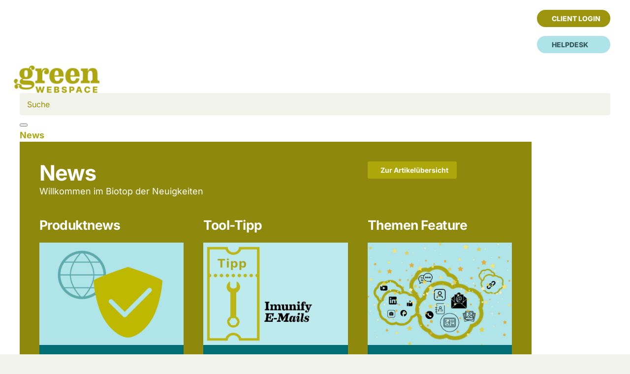

--- FILE ---
content_type: text/html; charset=UTF-8
request_url: https://greenwebspace.com/article-tags/kostenlos/
body_size: 30712
content:
<!DOCTYPE html><html lang="de"><head><script data-no-optimize="1">var litespeed_docref=sessionStorage.getItem("litespeed_docref");litespeed_docref&&(Object.defineProperty(document,"referrer",{get:function(){return litespeed_docref}}),sessionStorage.removeItem("litespeed_docref"));</script> <meta charset="UTF-8"><meta name="viewport" content="width=device-width, initial-scale=1"><link rel="icon" href="/wp-content/uploads/IcoGreen96.png" sizes="any"><link rel="apple-touch-icon" href="/wp-content/uploads/IcoGreen180.png"><meta name='robots' content='noindex, follow' />
 <script id="google_gtagjs-js-consent-mode-data-layer" type="litespeed/javascript">window.dataLayer=window.dataLayer||[];function gtag(){dataLayer.push(arguments)}
gtag('consent','default',{"ad_personalization":"denied","ad_storage":"denied","ad_user_data":"denied","analytics_storage":"denied","functionality_storage":"denied","security_storage":"denied","personalization_storage":"denied","region":["AT","BE","BG","CH","CY","CZ","DE","DK","EE","ES","FI","FR","GB","GR","HR","HU","IE","IS","IT","LI","LT","LU","LV","MT","NL","NO","PL","PT","RO","SE","SI","SK"],"wait_for_update":500});window._googlesitekitConsentCategoryMap={"statistics":["analytics_storage"],"marketing":["ad_storage","ad_user_data","ad_personalization"],"functional":["functionality_storage","security_storage"],"preferences":["personalization_storage"]};window._googlesitekitConsents={"ad_personalization":"denied","ad_storage":"denied","ad_user_data":"denied","analytics_storage":"denied","functionality_storage":"denied","security_storage":"denied","personalization_storage":"denied","region":["AT","BE","BG","CH","CY","CZ","DE","DK","EE","ES","FI","FR","GB","GR","HR","HU","IE","IS","IT","LI","LT","LU","LV","MT","NL","NO","PL","PT","RO","SE","SI","SK"],"wait_for_update":500}</script> <title>kostenlos Archive - GreenWebspace</title><meta name="description" content="%" /><meta property="og:locale" content="de_DE" /><meta property="og:type" content="article" /><meta property="og:title" content="kostenlos Archive - GreenWebspace" /><meta property="og:description" content="%" /><meta property="og:url" content="https://greenwebspace.com/article-tags/kostenlos/" /><meta property="og:site_name" content="GreenWebspace" /><meta name="twitter:card" content="summary_large_image" /> <script type="application/ld+json" class="yoast-schema-graph">{"@context":"https://schema.org","@graph":[{"@type":"CollectionPage","@id":"https://greenwebspace.com/article-tags/kostenlos/","url":"https://greenwebspace.com/article-tags/kostenlos/","name":"kostenlos Archive - GreenWebspace","isPartOf":{"@id":"https://greenwebspace.com/#website"},"description":"%","breadcrumb":{"@id":"https://greenwebspace.com/article-tags/kostenlos/#breadcrumb"},"inLanguage":"de"},{"@type":"BreadcrumbList","@id":"https://greenwebspace.com/article-tags/kostenlos/#breadcrumb","itemListElement":[{"@type":"ListItem","position":1,"name":"Startseite","item":"https://greenwebspace.com/"},{"@type":"ListItem","position":2,"name":"kostenlos"}]},{"@type":"WebSite","@id":"https://greenwebspace.com/#website","url":"https://greenwebspace.com/","name":"GreenWebspace","description":"Ökosoziales Webhosting","publisher":{"@id":"https://greenwebspace.com/#organization"},"potentialAction":[{"@type":"SearchAction","target":{"@type":"EntryPoint","urlTemplate":"https://greenwebspace.com/?s={search_term_string}"},"query-input":{"@type":"PropertyValueSpecification","valueRequired":true,"valueName":"search_term_string"}}],"inLanguage":"de"},{"@type":"Organization","@id":"https://greenwebspace.com/#organization","name":"GreenWebspace","alternateName":"GreenWebspace","url":"https://greenwebspace.com/","logo":{"@type":"ImageObject","inLanguage":"de","@id":"https://greenwebspace.com/#/schema/logo/image/","url":"https://greenwebspace.com/wp-content/uploads/GWS_Logo.png","contentUrl":"https://greenwebspace.com/wp-content/uploads/GWS_Logo.png","width":390,"height":125,"caption":"GreenWebspace"},"image":{"@id":"https://greenwebspace.com/#/schema/logo/image/"},"sameAs":["https://at.linkedin.com/company/greenwebspace"]}]}</script> <link rel='dns-prefetch' href='//www.googletagmanager.com' /><link rel="alternate" type="application/rss+xml" title="GreenWebspace &raquo; Feed" href="https://greenwebspace.com/feed/" /><link rel="alternate" type="application/rss+xml" title="GreenWebspace &raquo; Kommentar-Feed" href="https://greenwebspace.com/comments/feed/" /><link rel="alternate" type="application/rss+xml" title="GreenWebspace &raquo; kostenlos Article Tag Feed" href="https://greenwebspace.com/article-tags/kostenlos/feed/" /><style id="litespeed-ccss">ul{box-sizing:border-box}:root{--wp--preset--font-size--normal:16px;--wp--preset--font-size--huge:42px}:root{--wp--preset--aspect-ratio--square:1;--wp--preset--aspect-ratio--4-3:4/3;--wp--preset--aspect-ratio--3-4:3/4;--wp--preset--aspect-ratio--3-2:3/2;--wp--preset--aspect-ratio--2-3:2/3;--wp--preset--aspect-ratio--16-9:16/9;--wp--preset--aspect-ratio--9-16:9/16;--wp--preset--color--black:#000000;--wp--preset--color--cyan-bluish-gray:#abb8c3;--wp--preset--color--white:#ffffff;--wp--preset--color--pale-pink:#f78da7;--wp--preset--color--vivid-red:#cf2e2e;--wp--preset--color--luminous-vivid-orange:#ff6900;--wp--preset--color--luminous-vivid-amber:#fcb900;--wp--preset--color--light-green-cyan:#7bdcb5;--wp--preset--color--vivid-green-cyan:#00d084;--wp--preset--color--pale-cyan-blue:#8ed1fc;--wp--preset--color--vivid-cyan-blue:#0693e3;--wp--preset--color--vivid-purple:#9b51e0;--wp--preset--gradient--vivid-cyan-blue-to-vivid-purple:linear-gradient(135deg,rgba(6,147,227,1) 0%,rgb(155,81,224) 100%);--wp--preset--gradient--light-green-cyan-to-vivid-green-cyan:linear-gradient(135deg,rgb(122,220,180) 0%,rgb(0,208,130) 100%);--wp--preset--gradient--luminous-vivid-amber-to-luminous-vivid-orange:linear-gradient(135deg,rgba(252,185,0,1) 0%,rgba(255,105,0,1) 100%);--wp--preset--gradient--luminous-vivid-orange-to-vivid-red:linear-gradient(135deg,rgba(255,105,0,1) 0%,rgb(207,46,46) 100%);--wp--preset--gradient--very-light-gray-to-cyan-bluish-gray:linear-gradient(135deg,rgb(238,238,238) 0%,rgb(169,184,195) 100%);--wp--preset--gradient--cool-to-warm-spectrum:linear-gradient(135deg,rgb(74,234,220) 0%,rgb(151,120,209) 20%,rgb(207,42,186) 40%,rgb(238,44,130) 60%,rgb(251,105,98) 80%,rgb(254,248,76) 100%);--wp--preset--gradient--blush-light-purple:linear-gradient(135deg,rgb(255,206,236) 0%,rgb(152,150,240) 100%);--wp--preset--gradient--blush-bordeaux:linear-gradient(135deg,rgb(254,205,165) 0%,rgb(254,45,45) 50%,rgb(107,0,62) 100%);--wp--preset--gradient--luminous-dusk:linear-gradient(135deg,rgb(255,203,112) 0%,rgb(199,81,192) 50%,rgb(65,88,208) 100%);--wp--preset--gradient--pale-ocean:linear-gradient(135deg,rgb(255,245,203) 0%,rgb(182,227,212) 50%,rgb(51,167,181) 100%);--wp--preset--gradient--electric-grass:linear-gradient(135deg,rgb(202,248,128) 0%,rgb(113,206,126) 100%);--wp--preset--gradient--midnight:linear-gradient(135deg,rgb(2,3,129) 0%,rgb(40,116,252) 100%);--wp--preset--font-size--small:13px;--wp--preset--font-size--medium:20px;--wp--preset--font-size--large:36px;--wp--preset--font-size--x-large:42px;--wp--preset--spacing--20:0.44rem;--wp--preset--spacing--30:0.67rem;--wp--preset--spacing--40:1rem;--wp--preset--spacing--50:1.5rem;--wp--preset--spacing--60:2.25rem;--wp--preset--spacing--70:3.38rem;--wp--preset--spacing--80:5.06rem;--wp--preset--shadow--natural:6px 6px 9px rgba(0, 0, 0, 0.2);--wp--preset--shadow--deep:12px 12px 50px rgba(0, 0, 0, 0.4);--wp--preset--shadow--sharp:6px 6px 0px rgba(0, 0, 0, 0.2);--wp--preset--shadow--outlined:6px 6px 0px -3px rgba(255, 255, 255, 1), 6px 6px rgba(0, 0, 0, 1);--wp--preset--shadow--crisp:6px 6px 0px rgba(0, 0, 0, 1)}:root{--hkb-main-bg-color:#fff;--hkb-main-page-color:#fff;--hkb-main-container-width:1000px;--hkb-button-bg:var(--hkb-link-color);--hkb-button-bg-hover:var(--hkb-link-color-hover);--hkb-button-color:#fff;--hkb-button-radius:4px;--hkb-search-button-bg:var(--hkb-link-color);--hkb-search-button-color:var(--hkb-button-color);--hkb-search-button-radius:var(--hkb-button-radius);--hkb-search-field-radius:99px;--hkb-widget-bg:#f4f5f5;--hkb-widget-radius:4px;--hkb-feedback-upvote-bg:#3f9142;--hkb-feedback-downvote-bg:#ba2525;--hkb-feedback-submit-bg:var(--hkb-link-color);--hkb-feedback-submit-color:var(--hkb-button-color);--hkb-feedback-submit-radius:var(--hkb-button-radius);--hkb-category-icon-size:48px;--hkb-category-icon-stroke-width:6px;--hkb-adminbar-height:32px;--hkb-category-desc-color:rgba(0, 0, 0, .75);--hkb-compat-fixed-header:0}html{scroll-behavior:smooth}@media screen and (prefers-reduced-motion:reduce){html{scroll-behavior:auto}}a{color:var(--hkb-link-color)}#hkb *,#hkb *:before,#hkb *:after{box-sizing:border-box}#hkb .hkb-site-search .hkb-site-search__button{display:none;background:var(--hkb-search-button-bg);color:var(--hkb-search-button-color);border-radius:var(--hkb-search-button-radius);min-width:120px;margin:0;padding-left:10px;padding-right:10px;text-align:center;line-height:1;border:none}#hkb .hkb-subheader .hkb-site-search .hkb-site-search__button{display:none}#hkb .hkb-breadcrumbs li{display:inline-block;margin:0}#hkb .hkb-breadcrumbs li:not(:first-child)::before{content:url(data:image/svg+xml;charset=UTF-8,\ %3Csvg\ xmlns=\'http://www.w3.org/2000/svg\'\ height=\'12\'\ width=\'12\'\ viewBox=\'0\ 0\ 16\ 16\'%3E%3Cpath\ fill=\'%23ccc\'\ d=\'M6\ 13.4L4.6\ 12\ 8.6\ 8\ 4.6\ 4\ 6\ 2.6\ 11.4\ 8z\'/%3E%3C/svg%3E);height:12px;width:12px;display:inline-flex;margin:0 4px;position:relative;top:1px}#hkb .hkb-breadcrumbs li:last-child{display:none}html{font-family:Inter;font-size:.91em;font-weight:400;line-height:1.5;-webkit-text-size-adjust:100%;background:#f2f4ec;color:#373737;-webkit-font-smoothing:antialiased;-moz-osx-font-smoothing:grayscale;text-rendering:optimizeLegibility}body{margin:0}a{color:#008287;text-decoration:none}b,strong{font-weight:bolder}img{vertical-align:middle}img{max-width:100%;height:auto;box-sizing:border-box}p,ul{margin:0 0 20px 0}*+p,*+ul{margin-top:20px}h3,h5,h6{margin:0 0 20px 0;font-family:Inter;font-weight:400;color:#005e2e;text-transform:none;letter-spacing:-.02em}*+h3,*+h6{margin-top:40px}h3{font-size:2.4em;line-height:1.1;font-weight:200}h5{font-size:1.47em;line-height:1.2;font-weight:700}h6{font-size:1.2em;line-height:1.2}ul{padding-left:30px}ul>li>ul{margin:0}hr{overflow:visible;text-align:inherit;margin:0 0 20px 0;border:0;border-top:1px solid rgb(185 178 11/.4)}*+hr{margin-top:20px}:focus{outline:0}:focus-visible{outline:2px dotted #005E2E}:root{--uk-breakpoint-s:640px;--uk-breakpoint-m:960px;--uk-breakpoint-l:1200px;--uk-breakpoint-xl:1600px}a.uk-link-reset{color:inherit!important;text-decoration:none!important}.uk-link-toggle{color:inherit!important;text-decoration:none!important}[class*=uk-divider]{border:none;margin-bottom:20px}*+[class*=uk-divider]{margin-top:20px}.uk-divider-small{line-height:0}.uk-divider-small::after{content:"";display:inline-block;width:20px;max-width:100%;border-top:3px solid #b9b20b;vertical-align:top}.uk-icon{margin:0;border:none;border-radius:0;overflow:visible;font:inherit;color:inherit;text-transform:none;padding:0;background-color:#fff0;display:inline-block;fill:currentcolor;line-height:0}.uk-icon::-moz-focus-inner{border:0;padding:0}.uk-icon-button{box-sizing:border-box;width:20px;height:20px;border-radius:0;background:0 0;color:#005e2e;vertical-align:middle;display:inline-flex;justify-content:center;align-items:center;border:0 0 2px 0 solid #bdb714;padding-bottom:15px;border-width:0 0 2px 0;border-style:solid;border-color:#bdb714}.uk-button{margin:0;border:none;overflow:visible;font:inherit;color:inherit;text-transform:none;-webkit-appearance:none;border-radius:0;display:inline-block;box-sizing:border-box;padding:0 10px;vertical-align:middle;font-size:15px;line-height:42px;text-align:center;text-decoration:none;font-family:Inter;font-weight:700;letter-spacing:0;border-radius:3px;background-origin:border-box}.uk-button::-moz-focus-inner{border:0;padding:0}.uk-button-default{background-color:rgb(73 47 0/.16);color:#fff;border:1.5px solid #fff0}.uk-button-primary{background-color:rgb(185 178 11/.9);color:#fff;border:1.5px solid #fff0}.uk-button-secondary{background-color:#436a6d;color:#ade9e6;border:1.5px solid #fff0}.uk-button-small{padding:0 15px;line-height:32px;font-size:14px}.uk-button-text{padding:0;line-height:1;background:0 0;color:#036a68;position:relative;padding-right:25px;border-radius:0}.uk-button-text::after{content:"";position:absolute;top:50%;transform:translateY(-50%);bottom:0;right:0;width:20px;height:20px}.uk-button-text::after{background-image:url(data:image/svg+xml;charset=UTF-8,%3Csvg%20width%3D%2220%22%20height%3D%2211%22%20viewBox%3D%220%200%2020%2011%22%20xmlns%3D%22http%3A%2F%2Fwww.w3.org%2F2000%2Fsvg%22%3E%0A%20%20%20%20%3Cpolyline%20fill%3D%22none%22%20stroke%3D%22%23BDB714%22%20stroke-width%3D%221.5%22%20points%3D%2213%201%2018%205.5%2013%2010%22%20%2F%3E%0A%20%20%20%20%3Cline%20fill%3D%22none%22%20stroke%3D%22%23BDB714%22%20stroke-width%3D%221.5%22%20x1%3D%220%22%20y1%3D%225.5%22%20x2%3D%2218.4%22%20y2%3D%225.5%22%20%2F%3E%0A%3C%2Fsvg%3E%0A);background-repeat:no-repeat;background-position:calc(100% - 5px) 50%}.uk-container{display:flow-root;box-sizing:content-box;max-width:1200px;margin-left:auto;margin-right:auto;padding-left:15px;padding-right:15px}@media (min-width:640px){.uk-container{padding-left:30px;padding-right:30px}}@media (min-width:960px){.uk-container{padding-left:40px;padding-right:40px}}.uk-container>:last-child{margin-bottom:0}.uk-container-expand{max-width:none}.uk-card{position:relative;box-sizing:border-box;border-radius:3px}.uk-card-body{display:flow-root;padding:30px 30px}@media (min-width:1200px){.uk-card-body{padding:40px 40px}}.uk-card-body>:last-child{margin-bottom:0}.uk-card-default{--uk-inverse:dark;background-color:rgb(0 0 0/.1);color:#373737}.uk-card-small.uk-card-body{padding:20px 20px}.uk-search{display:inline-block;position:relative;max-width:100%;margin:0}.uk-search-input::-webkit-search-cancel-button,.uk-search-input::-webkit-search-decoration{-webkit-appearance:none}.uk-search-input::-moz-placeholder{opacity:1}.uk-search-input{box-sizing:border-box;margin:0;border-radius:0;font:inherit;overflow:visible;-webkit-appearance:none;vertical-align:middle;width:100%;border:none;color:#272727}.uk-search .uk-search-icon-flip{right:0;left:auto}.uk-search-default{width:240px}.uk-search-default .uk-search-input{height:45px;padding-left:0;padding-right:0;background:0 0;font-family:Inter;font-weight:400;border-bottom:1px solid #eee}.uk-search-navbar{width:200px}.uk-search-navbar .uk-search-input{height:45px;padding-left:15px;padding-right:15px;background:#f2f4ec;font-size:16px;font-weight:400;border-radius:3px}.uk-search-navbar:has(.uk-search-icon-flip) .uk-search-input{padding-right:45px}.uk-drop{display:none;position:absolute;z-index:1020;--uk-position-offset:20px;--uk-position-viewport-offset:15px;box-sizing:border-box;width:300px}.uk-offcanvas-bar{--uk-inverse:dark;position:absolute;top:0;bottom:0;left:-50%;box-sizing:border-box;width:50%;padding:20px 20px;background:#fff;overflow-y:auto}@media (min-width:640px){.uk-offcanvas-bar{left:-350px;width:350px;padding:30px 30px}}.uk-offcanvas-close{position:absolute;z-index:1000;top:5px;right:5px;padding:5px}@media (min-width:640px){.uk-offcanvas-close{top:10px;right:10px}}.uk-offcanvas-close:first-child+*{margin-top:0}:root{--uk-leader-fill-content:.}.uk-notification{position:fixed;top:15px;left:15px;z-index:1040;box-sizing:border-box;width:420px}@media (max-width:639px){.uk-notification{left:15px;right:15px;width:auto;margin:0}}.uk-notification-message{position:relative;padding:30px;background:#006e73;color:#fff;font-size:16px;line-height:1.5}.uk-grid{display:flex;flex-wrap:wrap;margin:0;padding:0;list-style:none}.uk-grid>*{margin:0}.uk-grid>*>:last-child{margin-bottom:0}.uk-grid{margin-left:-30px}.uk-grid>*{padding-left:30px}*+.uk-grid-margin,.uk-grid+.uk-grid{margin-top:30px}@media (min-width:1200px){.uk-grid{margin-left:-40px}.uk-grid>*{padding-left:40px}*+.uk-grid-margin,.uk-grid+.uk-grid{margin-top:40px}}.uk-grid-column-small,.uk-grid-small{margin-left:-15px}.uk-grid-column-small>*,.uk-grid-small>*{padding-left:15px}.uk-grid-medium{margin-left:-30px}.uk-grid-medium>*{padding-left:30px}.uk-grid-column-large{margin-left:-40px}.uk-grid-column-large>*{padding-left:40px}@media (min-width:1200px){.uk-grid-column-large{margin-left:-70px}.uk-grid-column-large>*{padding-left:70px}}.uk-grid-item-match{display:flex;flex-wrap:wrap}.uk-grid-item-match>:not([class*=uk-width]){box-sizing:border-box;width:100%;flex:auto}.uk-nav,.uk-nav ul{margin:0;padding:0;list-style:none}.uk-nav li>a{display:flex;align-items:center;column-gap:.25em;text-decoration:none}.uk-nav>li>a{padding:5px 0}ul.uk-nav-sub{padding:5px 0 5px 10px}.uk-nav-sub a{padding:2px 0}.uk-nav-default{font-size:18px;line-height:1.6;font-family:Inter;font-weight:700;letter-spacing:-.02em}.uk-nav-default>li>a{color:#015256}.uk-nav-default .uk-nav-subtitle{font-size:14px;font-family:Inter;font-weight:400;letter-spacing:normal;line-height:1.4}.uk-nav-primary{font-size:24px;line-height:1.6;font-family:Inter;font-weight:700;letter-spacing:-.02em}.uk-nav-primary>li>a{color:#005e2e;padding:0 0}.uk-nav-primary .uk-nav-sub{font-size:20px;line-height:1.6}.uk-nav-primary .uk-nav-sub a{color:#7a7a7a}.uk-navbar{display:flex;position:relative}.uk-navbar-container:not(.uk-navbar-transparent){background:#fff}.uk-navbar-left,.uk-navbar-right{display:flex;gap:20px;align-items:center}.uk-navbar-right{margin-left:auto}.uk-navbar-left,.uk-navbar-right{flex-wrap:wrap}.uk-navbar-item,.uk-navbar-toggle{display:flex;justify-content:center;align-items:center;column-gap:.25em;box-sizing:border-box;min-height:40px;font-size:18px;font-family:Inter;text-decoration:none}.uk-navbar-item{padding:0 0;color:#373737}.uk-navbar-item>:last-child{margin-bottom:0}.uk-navbar-toggle{padding:0 0;color:#005e2e;font-weight:900;text-transform:uppercase;letter-spacing:.01em}.uk-navbar-dropdown{--uk-position-offset:0;--uk-position-shift-offset:-15px;--uk-position-viewport-offset:15px;--uk-inverse:dark;width:240px;padding:15px;background:#fff;color:#fff;box-shadow:2px 18px 18x 0#fff0}.uk-navbar-dropdown>:last-child{margin-bottom:0}.uk-navbar-dropdown-dropbar-large{--uk-position-shift-offset:0;padding-top:40px;padding-bottom:40px}@media (min-width:960px){.uk-navbar-left,.uk-navbar-right{gap:30px}}.uk-navbar-container:not(.uk-navbar){padding-top:20px;padding-bottom:10px}@media (min-width:960px){:not(.uk-sticky-below)>.uk-navbar-container:not(.uk-navbar){padding-top:10px;padding-bottom:10px}}.uk-subnav{display:flex;flex-wrap:wrap;align-items:center;margin-left:-40px;padding:0;list-style:none}.uk-subnav>*{flex:none;padding-left:40px;position:relative}.uk-subnav>*>:first-child{display:flex;align-items:center;column-gap:.25em;color:#aca711;font-size:18px;font-family:Inter;font-weight:bolder;letter-spacing:.08 em}.uk-dropdown{--uk-position-offset:10px;--uk-position-viewport-offset:15px;--uk-inverse:light;width:auto;min-width:200px;padding:15px;background:#8e890c;color:#fff}.uk-dropdown>:last-child{margin-bottom:0}.uk-dropdown-large{padding:40px}[class*=uk-child-width]>*{box-sizing:border-box;width:100%}.uk-child-width-auto>*{width:auto}.uk-child-width-expand>:not([class*=uk-width]){flex:1;min-width:1px}[class*=uk-width]{box-sizing:border-box;width:100%;max-width:100%}.uk-width-auto{width:auto}.uk-width-expand{flex:1;min-width:1px}@media (min-width:960px){.uk-width-1-2\@m{width:50%}.uk-width-1-3\@m{width:calc(100%/3)}.uk-width-2-3\@m{width:calc(200%/3)}.uk-width-1-2\@m,.uk-width-1-3\@m,.uk-width-2-3\@m{flex:initial}}.uk-text-lead{font-size:18px;line-height:1.4;color:#333;font-family:Inter;font-weight:700;text-transform:none;letter-spacing:-.02em}.uk-text-meta{font-size:14px;line-height:1.4;color:rgb(22 22 22/.74);font-family:Inter;font-weight:400;text-transform:uppercase;letter-spacing:1px}.uk-text-small{font-size:11px;line-height:1.2}.uk-text-primary{color:#ada711!important}.uk-text-secondary{color:#006e73!important}.uk-panel{display:flow-root;position:relative;box-sizing:border-box}.uk-panel>:last-child{margin-bottom:0}.uk-logo{font-size:34px;font-family:EamesBold;color:#ada711;text-decoration:none;font-weight:700;text-transform:uppercase;letter-spacing:.02em}:where(.uk-logo){display:inline-block;vertical-align:middle}.uk-logo :where(img,svg,video){display:block}.uk-flex{display:flex}.uk-flex-inline{display:inline-flex}.uk-flex-center{justify-content:center}.uk-flex-stretch{align-items:stretch}.uk-flex-middle{align-items:center}.uk-flex-bottom{align-items:flex-end}.uk-flex-column{flex-direction:column}.uk-flex-nowrap{flex-wrap:nowrap}.uk-flex-1{flex:1}.uk-margin{margin-bottom:20px}*+.uk-margin{margin-top:20px!important}.uk-margin-top{margin-top:20px!important}.uk-margin-small-top{margin-top:10px!important}.uk-margin-small-left{margin-left:10px!important}.uk-margin-small-right{margin-right:10px!important}.uk-margin-medium{margin-bottom:40px}*+.uk-margin-medium{margin-top:40px!important}.uk-margin-large{margin-bottom:40px}*+.uk-margin-large{margin-top:40px!important}@media (min-width:1200px){.uk-margin-large{margin-bottom:70px}*+.uk-margin-large{margin-top:70px!important}}.uk-margin-auto-left{margin-left:auto!important}.uk-margin-auto-vertical{margin-top:auto!important;margin-bottom:auto!important}.uk-margin-remove-top{margin-top:0!important}.uk-margin-remove-bottom{margin-bottom:0!important}.uk-margin-remove-first-child>:first-child{margin-top:0!important}:root{--uk-position-margin-offset:0px}.uk-hidden{display:none!important}@media (min-width:960px){.uk-hidden\@m{display:none!important}}@media (max-width:959px){.uk-visible\@m{display:none!important}}.uk-hidden-visually:not(:focus):not(:active):not(:focus-within){position:absolute!important;width:0!important;height:0!important;padding:0!important;border:0!important;margin:0!important;overflow:hidden!important}.uk-dropdown{color:#fff}.uk-dropdown a{color:#fff}.uk-dropdown h3{color:#fff}.uk-dropdown .uk-button-primary{background-color:rgb(185 178 11/.74);color:#fff;border-color:#fff0}.uk-dropdown .uk-button-secondary{background-color:#436a6d;color:#aaf6ef;border-color:#fff0}.uk-dropdown .uk-button-text{color:rgb(255 255 255/.5)}.uk-dropdown .uk-button-text::after{background-image:url(data:image/svg+xml;charset=UTF-8,%3Csvg%20width%3D%2220%22%20height%3D%2211%22%20viewBox%3D%220%200%2020%2011%22%20xmlns%3D%22http%3A%2F%2Fwww.w3.org%2F2000%2Fsvg%22%3E%0A%20%20%20%20%3Cpolyline%20fill%3D%22none%22%20stroke%3D%22rgba%28255,%20255,%20255,%200.5%29%22%20stroke-width%3D%221.5%22%20points%3D%2213%201%2018%205.5%2013%2010%22%20%2F%3E%0A%20%20%20%20%3Cline%20fill%3D%22none%22%20stroke%3D%22rgba%28255,%20255,%20255,%200.5%29%22%20stroke-width%3D%221.5%22%20x1%3D%220%22%20y1%3D%225.5%22%20x2%3D%2218.4%22%20y2%3D%225.5%22%20%2F%3E%0A%3C%2Fsvg%3E%0A)}.uk-dropdown .uk-nav-default>li>a{color:rgb(255 255 255/.7)}*{--uk-inverse:initial}.uk-dropdown{--uk-inverse:light}.tm-headerbar-default,.tm-toolbar-default,.uk-card-default.uk-card-body,.uk-card-default>:not([class*=uk-card-media]),.uk-navbar-container:not(.uk-navbar-transparent),.uk-navbar-dropdown,.uk-offcanvas-bar{--uk-inverse:dark}html{overflow-y:scroll}body{overflow:hidden;overflow:clip}.tm-page{position:relative}.tm-page>:nth-child(3){--tm-reveal:-10}.tm-toolbar{padding-top:2px;padding-bottom:2px;font-size:14px;position:relative}.tm-toolbar .uk-subnav>*>:first-child{font-size:14px}.tm-toolbar-default{background:#fff}.tm-header,.tm-header-mobile{position:relative}.tm-headerbar-top{padding-top:20px;padding-bottom:20px}.tm-headerbar{font-size:18px}.tm-headerbar .uk-subnav>*>:first-child{font-size:18px}.tm-headerbar-top.tm-headerbar-default{background:#fff}.uk-grid.tm-grid-expand>*{flex-grow:1}@media (min-width:960px){.tm-grid-expand>.uk-width-1-2\@m,.tm-grid-expand>.uk-width-1-3\@m,.tm-grid-expand>.uk-width-2-3\@m{flex-grow:1}}.uk-font-primary{font-family:Inter;font-weight:700}.cli-log{background-color:#9c950d;padding:7px 20px;border-radius:50px;text-transform:uppercase;margin-top:18px}.cli-log>.uk-subnav>*>:first-child{color:#fff!important;font-weight:800}.helpdesk-cls{background-color:#aee4e9;padding:7px 20px;border-radius:50px;text-transform:uppercase;margin-top:18px}.helpdesk-cls>.uk-subnav>*>:first-child{color:#36595c!important;font-weight:800}.uk-container-expand{padding:0 10px}.uk-nav-sub{font-weight:400}@media only screen and (max-width:900px){html{font-size:.86em!important}}@media only screen and (min-width:960px){.uk-logo{margin-left:-12px}}:root{--hkb-main-container-width:1600px;--hkb-link-color:#2358a1;--hkb-link-color-hover:#2861b0;--hkb-header-style-bg:#9c950d;--hkb-header-style-graddir:90deg;--hkb-header-style-grad1:#2358a1;--hkb-header-style-grad2:#2358a1;--hkb-header-text-color:#ffffff}#menu-item-1740\#0{color:#000}#menu-item-1740\#1{color:#000}#menu-item-1740\#2{color:#000}#menu-item-13133\#0{color:#000}#menu-item-1749\#0{color:#000}#menu-item-1749\#1{color:#000}#menu-item-1749\#2{color:#000}#menu-item-16514\#0{color:#000}#menu-item-16514\#1{color:#000}#menu-item-16514\#2{color:#000}#menu-item-2171\#0{color:#000}#menu-item-2171\#1{color:#000}#menu-item-1802\#0{color:#000}#menu-item-1802\#1{color:#000}</style><link rel="preload" data-asynced="1" data-optimized="2" as="style" onload="this.onload=null;this.rel='stylesheet'" href="https://greenwebspace.com/wp-content/litespeed/ucss/30495138c6caeb50360e5f94d9abf510.css?ver=cca6d" /><script data-optimized="1" type="litespeed/javascript" data-src="https://greenwebspace.com/wp-content/plugins/litespeed-cache/assets/js/css_async.min.js"></script> <style id='classic-theme-styles-inline-css'>/*! This file is auto-generated */
.wp-block-button__link{color:#fff;background-color:#32373c;border-radius:9999px;box-shadow:none;text-decoration:none;padding:calc(.667em + 2px) calc(1.333em + 2px);font-size:1.125em}.wp-block-file__button{background:#32373c;color:#fff;text-decoration:none}</style><style id='heroickb-category-breadcrumb-style-inline-css'>.wp-block-heroickb-category-breadcrumb{margin:0;padding:0;margin-block-start:0 !important}.wp-block-heroickb-category-breadcrumb .heroickb-breadcrumb-wrap{overflow:hidden;box-sizing:border-box;width:100%}@media(max-width: 768px){.wp-block-heroickb-category-breadcrumb .heroickb-breadcrumb-wrap:hover,.wp-block-heroickb-category-breadcrumb .heroickb-breadcrumb-wrap:focus-within{overflow-x:auto}}.wp-block-heroickb-category-breadcrumb .heroickb-breadcrumb-wrap .heroickb-breadcrumb{display:flex;flex-wrap:nowrap;list-style:none;margin:0;padding:0;color:inherit;min-width:-moz-max-content;min-width:max-content;white-space:nowrap}.wp-block-heroickb-category-breadcrumb .heroickb-breadcrumb-wrap .heroickb-breadcrumb li{padding:0;margin:0;display:inline-flex;align-items:center;font-size:inherit;line-height:1.2;border:none;background:none;box-shadow:none;white-space:nowrap}.wp-block-heroickb-category-breadcrumb .heroickb-breadcrumb-wrap .heroickb-breadcrumb li a{margin-right:.4rem;text-decoration:none;color:inherit;display:inline-block;border:none;background:none;box-shadow:none;padding:0;white-space:nowrap}.wp-block-heroickb-category-breadcrumb .heroickb-breadcrumb-wrap .heroickb-breadcrumb li a:hover{text-decoration:underline;border:none;background:none;box-shadow:none}.wp-block-heroickb-category-breadcrumb .heroickb-breadcrumb-wrap .heroickb-breadcrumb li a:focus{outline:1px dotted currentColor;outline-offset:2px}.wp-block-heroickb-category-breadcrumb .heroickb-breadcrumb-wrap .heroickb-breadcrumb li span{color:inherit;font-size:inherit;line-height:1.2;white-space:nowrap}.wp-block-heroickb-category-breadcrumb .heroickb-breadcrumb-wrap .heroickb-breadcrumb li:not(:last-child)::after{content:"›";margin:0 .4rem 0 0;color:inherit;font-size:inherit;border:none;background:none;box-shadow:none}.wp-block-heroickb-category-breadcrumb .heroickb-breadcrumb-wrap .heroickb-breadcrumb li:last-child span[aria-current=page]{color:inherit;font-weight:inherit}body .wp-block-heroickb-category-breadcrumb .heroickb-breadcrumb-wrap .heroickb-breadcrumb li{border:none;background:none;box-shadow:none}body .wp-block-heroickb-category-breadcrumb .heroickb-breadcrumb-wrap .heroickb-breadcrumb li a{border:none;background:none;box-shadow:none;padding:0;margin-right:.4rem}body .wp-block-heroickb-category-breadcrumb .heroickb-breadcrumb-wrap .heroickb-breadcrumb li a:hover{border:none;background:none;box-shadow:none}body .wp-block-heroickb-category-breadcrumb .heroickb-breadcrumb-wrap .heroickb-breadcrumb li::after{border:none;background:none;box-shadow:none}.wp-block-heroickb-category-breadcrumb.has-link-color .heroickb-breadcrumb-wrap .heroickb-breadcrumb li a{color:var(--wp--style--color--link, currentColor)}.wp-block-heroickb-category-breadcrumb.has-link-color .heroickb-breadcrumb-wrap .heroickb-breadcrumb li a:hover{color:var(--wp--style--color--link, currentColor);opacity:.8}.wp-block-heroickb-category-breadcrumb.has-link-color .heroickb-breadcrumb-wrap .heroickb-breadcrumb li:not(:last-child)::after{color:var(--wp--style--color--link, currentColor)}.wp-block-heroickb-category-breadcrumb.has-link-color .heroickb-breadcrumb-wrap .heroickb-breadcrumb li:last-child span[aria-current=page]{color:var(--wp--style--color--link, currentColor)}.wp-block-heroickb-category-breadcrumb .heroickb-breadcrumb-wrap .heroickb-breadcrumb li a:hover{color:var(--wp--custom--link--hover-color, var(--wp--style--color--link, currentColor))}</style><style id='heroickb-category-card-style-inline-css'>.wp-block-heroickb-category-card:where(.has-background){background:none}.wp-block-heroickb-category-card:where(.has-border-color){border:none}.wp-block-heroickb-category-card a{text-decoration:none;border:none}.wp-block-heroickb-category-card a:hover{border:none;text-decoration:none}.wp-block-heroickb-category-card a:focus{outline:none;text-decoration:none}.wp-block-heroickb-category-card a:visited{text-decoration:none}.wp-block-heroickb-category-card a:active{text-decoration:none}.wp-block-heroickb-category-card .heroickb-categories-list{display:grid;margin:0;padding:0}@media(max-width: 782px){.wp-block-heroickb-category-card .heroickb-categories-list{display:flex;flex-direction:column}}.wp-block-heroickb-category-card .heroickb-categories-list__item{text-decoration:none;border:none}.wp-block-heroickb-category-card .heroickb-categories-list__item:hover{border:none;text-decoration:none}.wp-block-heroickb-category-card .heroickb-categories-list__item:focus{outline:none;text-decoration:none}.wp-block-heroickb-category-card .heroickb-categories-list__item:visited{text-decoration:none}.wp-block-heroickb-category-card .heroickb-categories-list__item:active{text-decoration:none}.wp-block-heroickb-category-card .heroickb-categories-list__item{color:inherit;margin:0;outline:none;transition:all ease-in-out .15s}.wp-block-heroickb-category-card .heroickb-categories-list__item-icon{width:100%;margin-bottom:1rem;display:flex;flex-direction:column;justify-content:var(--icon-position, flex-start);min-height:60px}.wp-block-heroickb-category-card .heroickb-categories-list__item-icon:empty{display:none}.wp-block-heroickb-category-card .heroickb-categories-list__item-icon svg{min-width:48px;max-height:50px;display:inline-block;vertical-align:middle}.wp-block-heroickb-category-card .heroickb-categories-list__item-icon svg .heroickbiconsvg-stroke{fill:none;stroke-width:6px}.wp-block-heroickb-category-card .heroickb-categories-list__item-post-excerpt{display:flex}.wp-block-heroickb-category-card .heroickb-categories-list__item-post-excerpt>div{width:100%}.wp-block-heroickb-category-card .heroickb-categories-list__item-post-excerpt--after-title{flex-direction:column}.wp-block-heroickb-category-card .heroickb-categories-list__item-post-excerpt--after-title .heroickb-categories-list__item-post-excerpt-count{margin-bottom:1rem;font-size:.8em;color:#999}.wp-block-heroickb-category-card .heroickb-categories-list__item-post-excerpt--below-description{flex-direction:column-reverse}.wp-block-heroickb-category-card .heroickb-categories-list__item-post-excerpt--below-description .heroickb-categories-list__item-post-excerpt-entry{margin-bottom:1rem}.wp-block-heroickb-category-card .heroickb-categories-list__item-post-excerpt--below-description .heroickb-categories-list__item-post-excerpt-count{margin-bottom:1rem;font-size:.8em;color:#999}.wp-block-heroickb-category-card .heroickb-categories-list__item h4{font-weight:bold;font-family:inherit;margin:0 0 .5rem;padding:0;color:inherit}.wp-block-heroickb-category-card .heroickb-categories-list__item h4.heroickb-categories-list__is-category-page{font-size:1.75rem}.wp-block-heroickb-category-card .heroickb-categories-list__item h4 span{font-size:.8em;color:#999;font-weight:normal;margin-left:6px}.wp-block-heroickb-category-card .heroickb-categories-list__item:hover{transition:background-color ease-in-out .15s;text-decoration:none}.wp-block-heroickb-category-card .heroickb-categories-list--column-1{grid-template-columns:repeat(1, 1fr)}.wp-block-heroickb-category-card .heroickb-categories-list--column-2{grid-template-columns:repeat(2, 1fr)}.wp-block-heroickb-category-card .heroickb-categories-list--column-3{grid-template-columns:repeat(3, 1fr)}.wp-block-heroickb-category-card .heroickb-categories-list--column-4{grid-template-columns:repeat(4, 1fr)}@media(max-width: 1023px)and (min-width: 783px){.wp-block-heroickb-category-card .heroickb-categories-list--column-3{grid-template-columns:repeat(2, 1fr)}.wp-block-heroickb-category-card .heroickb-categories-list--column-4{grid-template-columns:repeat(2, 1fr)}}.wp-block-heroickb-category-card .heroickb-categories-list--align-left{text-align:left}.wp-block-heroickb-category-card .heroickb-categories-list--align-center{text-align:center}.wp-block-heroickb-category-card .heroickb-categories-list--align-right{text-align:right}.wp-block-heroickb-category-card .heroickb-categories-list--type-left-icon.heroickb-categories-list--has-icons .heroickb-categories-list__item{display:flex;grid-template-columns:repeat(2, 1fr);grid-column-gap:1rem}.wp-block-heroickb-category-card .heroickb-categories-list--type-left-icon.heroickb-categories-list--has-icons .heroickb-categories-list__item-post{width:100%}.wp-block-heroickb-category-card .heroickb-categories-list--type-left-icon .heroickb-categories-list__item-icon{display:flex;flex-direction:column;justify-content:var(--icon-position, flex-start);max-width:40px;margin-bottom:0;min-height:60px}.wp-block-heroickb-category-card .heroickb-categories-list--type-left-icon .heroickb-categories-list__item-icon:empty{display:none}.wp-block-heroickb-category-card .heroickb-categories-list--type-left-icon .heroickb-categories-list__item-icon>div{width:100%}.wp-block-heroickb-category-card .heroickb-categories-list--type-top-icon.heroickb-categories-list--has-icons .heroickb-categories-list__item{display:flex;flex-direction:column}.wp-block-heroickb-category-card .heroickb-categories-list--type-top-icon .heroickb-categories-list__item-icon{display:flex;flex-direction:column;justify-content:var(--icon-position, flex-start);min-height:80px}.wp-block-heroickb-category-card .heroickb-categories-list--type-top-icon .heroickb-categories-list__item-icon:empty{display:none}.wp-block-heroickb-category-card .heroickb-categories-list--type-top-icon .heroickb-categories-list__item-icon>div{min-width:50px}.wp-block-heroickb-category-card .heroickb-categories-list--type-top-icon .heroickb-categories-list__item-icon{margin-right:10px}.wp-block-heroickb-category-card .heroickb-categories-list--simple .heroickb-categories-list__item{display:flex;flex-direction:column;padding-top:0;padding-left:0;padding-right:0}body .wp-block-heroickb-category-card .heroickb-categories-list__item{text-decoration:none}body .wp-block-heroickb-category-card .heroickb-categories-list__item:hover,body .wp-block-heroickb-category-card .heroickb-categories-list__item:focus,body .wp-block-heroickb-category-card .heroickb-categories-list__item:visited,body .wp-block-heroickb-category-card .heroickb-categories-list__item:active{text-decoration:none}body .wp-block-heroickb-category-card a{text-decoration:none}body .wp-block-heroickb-category-card a:hover,body .wp-block-heroickb-category-card a:focus,body .wp-block-heroickb-category-card a:visited,body .wp-block-heroickb-category-card a:active{text-decoration:none}</style><style id='heroickb-category-simple-style-inline-css'>.wp-block-heroickb-category-simple .heroickb-categories-list{display:grid;margin:0;padding:0}@media(max-width: 781px){.wp-block-heroickb-category-simple .heroickb-categories-list{display:flex;flex-direction:column}}.wp-block-heroickb-category-simple .heroickb-categories-list__item{text-decoration:none;color:inherit;padding:1rem;margin:unset;outline:none}.wp-block-heroickb-category-simple .heroickb-categories-list__item:hover{transition:background-color ease-in-out .15s}.wp-block-heroickb-category-simple .heroickb-categories-list__item:last-child{padding-bottom:unset}.wp-block-heroickb-category-simple .heroickb-categories-list--align-left{text-align:left}.wp-block-heroickb-category-simple .heroickb-categories-list--align-center{text-align:center}.wp-block-heroickb-category-simple .heroickb-categories-list--align-right{text-align:right}.wp-block-heroickb-category-simple .heroickb-categories-list--simple .heroickb-categories-list__item{display:flex;flex-direction:column;padding-top:unset;padding-left:unset;padding-right:unset}</style><style id='heroickb-article-showcase-style-inline-css'>.wp-block-group .wp-block-column .wp-block-heroickb-article-showcase{padding:unset}.wp-block-heroickb-article-showcase{padding:1rem}.wp-block-heroickb-article-showcase .heroickb-article-widget{color:var(--wp--preset--color--text, inherit);--article-link-color: var(--wp--style--color--link, inherit);--article-hover-color: var(--wp--style--color--link, inherit)}.wp-block-heroickb-article-showcase .heroickb-article-widget__title{position:relative;font-size:1.2em;font-weight:600}.wp-block-heroickb-article-showcase .heroickb-article-widget__desc{font-size:.75em}.wp-block-heroickb-article-showcase .heroickb-article-widget .heroickb-article-widget-list{list-style:none;padding:0;margin:0}.wp-block-heroickb-article-showcase .heroickb-article-widget .heroickb-article-widget-list_item{margin-bottom:.5rem}.wp-block-heroickb-article-showcase .heroickb-article-widget .heroickb-article-widget-list .heroickb-article-link{display:flex;align-items:center;gap:.5rem;text-decoration:none !important;font-size:inherit;color:var(--article-link-color) !important}.wp-block-heroickb-article-showcase .heroickb-article-widget .heroickb-article-widget-list .heroickb-article-link>*{color:inherit !important}.wp-block-heroickb-article-showcase .heroickb-article-widget .heroickb-article-widget-list .heroickb-article-link:hover,.wp-block-heroickb-article-showcase .heroickb-article-widget .heroickb-article-widget-list .heroickb-article-link:focus{text-decoration:underline !important;color:var(--article-hover-color) !important}.wp-block-heroickb-article-showcase .heroickb-article-widget .heroickb-article-widget-list__entry-icon{display:inline-flex;align-items:center;line-height:1}.wp-block-heroickb-article-showcase .heroickb-article-widget .heroickb-article-widget-list__entry-icon svg,.wp-block-heroickb-article-showcase .heroickb-article-widget .heroickb-article-widget-list__entry-icon .heroickb-article-icon{display:inline-block;vertical-align:middle;height:1em !important;width:1em !important;min-height:1em !important;min-width:1em !important;fill:currentColor !important}.wp-block-heroickb-article-showcase .heroickb-article-widget .heroickb-article-widget-list__entry-title{color:inherit !important}.block-editor-block-list__block .wp-block-heroickb-article-showcase.is-selected .heroickb-article-link,.block-editor-block-list__block .wp-block-heroickb-article-showcase.has-child-selected .heroickb-article-link{color:var(--article-link-color) !important}.block-editor-block-list__block .wp-block-heroickb-article-showcase.is-selected .heroickb-article-link:hover,.block-editor-block-list__block .wp-block-heroickb-article-showcase.has-child-selected .heroickb-article-link:hover{color:var(--article-hover-color) !important}.has-link-color .heroickb-article-link{color:var(--wp--style--color--link, var(--article-link-color)) !important}.has-link-color .heroickb-article-link:hover{color:var(--article-hover-color, var(--wp--style--color--link)) !important}.heroickb-article-widget.has-custom-link-color .heroickb-article-link{color:var(--article-link-color) !important}.heroickb-article-widget.has-custom-link-color .heroickb-article-link svg,.heroickb-article-widget.has-custom-link-color .heroickb-article-link .heroickb-article-icon{fill:currentColor !important}.heroickb-article-widget.has-custom-link-color .heroickb-article-link:hover,.heroickb-article-widget.has-custom-link-color .heroickb-article-link:focus{color:var(--article-hover-color) !important}.heroickb-article-widget.has-hover-color .heroickb-article-link:hover,.heroickb-article-widget.has-hover-color .heroickb-article-link:focus{color:var(--article-hover-color) !important}.is-kb-article-showcase-selected .heroickb-article-link{color:var(--article-link-color) !important}.is-kb-article-showcase-selected .heroickb-article-link svg,.is-kb-article-showcase-selected .heroickb-article-link .heroickb-article-icon{fill:currentColor !important}.is-kb-article-showcase-selected .heroickb-article-link:hover{color:var(--article-hover-color) !important}.wp-block-heroickb-article-showcase[class*=has-][class*=-color] .heroickb-article-link{color:var(--wp--style--color--link, var(--article-link-color)) !important}.heroickb-article-link{color:var(--article-link-color, var(--wp--style--color--link, inherit)) !important}.heroickb-article-link>*{color:inherit !important}.heroickb-article-link svg,.heroickb-article-link .heroickb-article-icon{fill:currentColor !important}.heroickb-article-link:hover,.heroickb-article-link:focus{color:var(--article-hover-color, var(--article-link-color)) !important}</style><style id='heroickb-sticky-block-style-inline-css'>.heroickb-sticky{position:sticky;max-height:100vh;overflow-y:visible;top:15px;z-index:10}body.admin-bar .heroickb-sticky{top:calc(var(--hkb-adminbar-height, 32px) + 15px)}.heroickb-sticky:not(.heroickb-sticky){position:relative}.wp-block-heroickb-sticky-block.heroickb-sticky{position:sticky;top:15px;z-index:10}body.admin-bar .wp-block-heroickb-sticky-block.heroickb-sticky{top:calc(var(--hkb-adminbar-height, 32px) + 15px)}</style><style id='global-styles-inline-css'>:root{--wp--preset--aspect-ratio--square: 1;--wp--preset--aspect-ratio--4-3: 4/3;--wp--preset--aspect-ratio--3-4: 3/4;--wp--preset--aspect-ratio--3-2: 3/2;--wp--preset--aspect-ratio--2-3: 2/3;--wp--preset--aspect-ratio--16-9: 16/9;--wp--preset--aspect-ratio--9-16: 9/16;--wp--preset--color--black: #000000;--wp--preset--color--cyan-bluish-gray: #abb8c3;--wp--preset--color--white: #ffffff;--wp--preset--color--pale-pink: #f78da7;--wp--preset--color--vivid-red: #cf2e2e;--wp--preset--color--luminous-vivid-orange: #ff6900;--wp--preset--color--luminous-vivid-amber: #fcb900;--wp--preset--color--light-green-cyan: #7bdcb5;--wp--preset--color--vivid-green-cyan: #00d084;--wp--preset--color--pale-cyan-blue: #8ed1fc;--wp--preset--color--vivid-cyan-blue: #0693e3;--wp--preset--color--vivid-purple: #9b51e0;--wp--preset--gradient--vivid-cyan-blue-to-vivid-purple: linear-gradient(135deg,rgba(6,147,227,1) 0%,rgb(155,81,224) 100%);--wp--preset--gradient--light-green-cyan-to-vivid-green-cyan: linear-gradient(135deg,rgb(122,220,180) 0%,rgb(0,208,130) 100%);--wp--preset--gradient--luminous-vivid-amber-to-luminous-vivid-orange: linear-gradient(135deg,rgba(252,185,0,1) 0%,rgba(255,105,0,1) 100%);--wp--preset--gradient--luminous-vivid-orange-to-vivid-red: linear-gradient(135deg,rgba(255,105,0,1) 0%,rgb(207,46,46) 100%);--wp--preset--gradient--very-light-gray-to-cyan-bluish-gray: linear-gradient(135deg,rgb(238,238,238) 0%,rgb(169,184,195) 100%);--wp--preset--gradient--cool-to-warm-spectrum: linear-gradient(135deg,rgb(74,234,220) 0%,rgb(151,120,209) 20%,rgb(207,42,186) 40%,rgb(238,44,130) 60%,rgb(251,105,98) 80%,rgb(254,248,76) 100%);--wp--preset--gradient--blush-light-purple: linear-gradient(135deg,rgb(255,206,236) 0%,rgb(152,150,240) 100%);--wp--preset--gradient--blush-bordeaux: linear-gradient(135deg,rgb(254,205,165) 0%,rgb(254,45,45) 50%,rgb(107,0,62) 100%);--wp--preset--gradient--luminous-dusk: linear-gradient(135deg,rgb(255,203,112) 0%,rgb(199,81,192) 50%,rgb(65,88,208) 100%);--wp--preset--gradient--pale-ocean: linear-gradient(135deg,rgb(255,245,203) 0%,rgb(182,227,212) 50%,rgb(51,167,181) 100%);--wp--preset--gradient--electric-grass: linear-gradient(135deg,rgb(202,248,128) 0%,rgb(113,206,126) 100%);--wp--preset--gradient--midnight: linear-gradient(135deg,rgb(2,3,129) 0%,rgb(40,116,252) 100%);--wp--preset--font-size--small: 13px;--wp--preset--font-size--medium: 20px;--wp--preset--font-size--large: 36px;--wp--preset--font-size--x-large: 42px;--wp--preset--spacing--20: 0.44rem;--wp--preset--spacing--30: 0.67rem;--wp--preset--spacing--40: 1rem;--wp--preset--spacing--50: 1.5rem;--wp--preset--spacing--60: 2.25rem;--wp--preset--spacing--70: 3.38rem;--wp--preset--spacing--80: 5.06rem;--wp--preset--shadow--natural: 6px 6px 9px rgba(0, 0, 0, 0.2);--wp--preset--shadow--deep: 12px 12px 50px rgba(0, 0, 0, 0.4);--wp--preset--shadow--sharp: 6px 6px 0px rgba(0, 0, 0, 0.2);--wp--preset--shadow--outlined: 6px 6px 0px -3px rgba(255, 255, 255, 1), 6px 6px rgba(0, 0, 0, 1);--wp--preset--shadow--crisp: 6px 6px 0px rgba(0, 0, 0, 1);}:where(.is-layout-flex){gap: 0.5em;}:where(.is-layout-grid){gap: 0.5em;}body .is-layout-flex{display: flex;}.is-layout-flex{flex-wrap: wrap;align-items: center;}.is-layout-flex > :is(*, div){margin: 0;}body .is-layout-grid{display: grid;}.is-layout-grid > :is(*, div){margin: 0;}:where(.wp-block-columns.is-layout-flex){gap: 2em;}:where(.wp-block-columns.is-layout-grid){gap: 2em;}:where(.wp-block-post-template.is-layout-flex){gap: 1.25em;}:where(.wp-block-post-template.is-layout-grid){gap: 1.25em;}.has-black-color{color: var(--wp--preset--color--black) !important;}.has-cyan-bluish-gray-color{color: var(--wp--preset--color--cyan-bluish-gray) !important;}.has-white-color{color: var(--wp--preset--color--white) !important;}.has-pale-pink-color{color: var(--wp--preset--color--pale-pink) !important;}.has-vivid-red-color{color: var(--wp--preset--color--vivid-red) !important;}.has-luminous-vivid-orange-color{color: var(--wp--preset--color--luminous-vivid-orange) !important;}.has-luminous-vivid-amber-color{color: var(--wp--preset--color--luminous-vivid-amber) !important;}.has-light-green-cyan-color{color: var(--wp--preset--color--light-green-cyan) !important;}.has-vivid-green-cyan-color{color: var(--wp--preset--color--vivid-green-cyan) !important;}.has-pale-cyan-blue-color{color: var(--wp--preset--color--pale-cyan-blue) !important;}.has-vivid-cyan-blue-color{color: var(--wp--preset--color--vivid-cyan-blue) !important;}.has-vivid-purple-color{color: var(--wp--preset--color--vivid-purple) !important;}.has-black-background-color{background-color: var(--wp--preset--color--black) !important;}.has-cyan-bluish-gray-background-color{background-color: var(--wp--preset--color--cyan-bluish-gray) !important;}.has-white-background-color{background-color: var(--wp--preset--color--white) !important;}.has-pale-pink-background-color{background-color: var(--wp--preset--color--pale-pink) !important;}.has-vivid-red-background-color{background-color: var(--wp--preset--color--vivid-red) !important;}.has-luminous-vivid-orange-background-color{background-color: var(--wp--preset--color--luminous-vivid-orange) !important;}.has-luminous-vivid-amber-background-color{background-color: var(--wp--preset--color--luminous-vivid-amber) !important;}.has-light-green-cyan-background-color{background-color: var(--wp--preset--color--light-green-cyan) !important;}.has-vivid-green-cyan-background-color{background-color: var(--wp--preset--color--vivid-green-cyan) !important;}.has-pale-cyan-blue-background-color{background-color: var(--wp--preset--color--pale-cyan-blue) !important;}.has-vivid-cyan-blue-background-color{background-color: var(--wp--preset--color--vivid-cyan-blue) !important;}.has-vivid-purple-background-color{background-color: var(--wp--preset--color--vivid-purple) !important;}.has-black-border-color{border-color: var(--wp--preset--color--black) !important;}.has-cyan-bluish-gray-border-color{border-color: var(--wp--preset--color--cyan-bluish-gray) !important;}.has-white-border-color{border-color: var(--wp--preset--color--white) !important;}.has-pale-pink-border-color{border-color: var(--wp--preset--color--pale-pink) !important;}.has-vivid-red-border-color{border-color: var(--wp--preset--color--vivid-red) !important;}.has-luminous-vivid-orange-border-color{border-color: var(--wp--preset--color--luminous-vivid-orange) !important;}.has-luminous-vivid-amber-border-color{border-color: var(--wp--preset--color--luminous-vivid-amber) !important;}.has-light-green-cyan-border-color{border-color: var(--wp--preset--color--light-green-cyan) !important;}.has-vivid-green-cyan-border-color{border-color: var(--wp--preset--color--vivid-green-cyan) !important;}.has-pale-cyan-blue-border-color{border-color: var(--wp--preset--color--pale-cyan-blue) !important;}.has-vivid-cyan-blue-border-color{border-color: var(--wp--preset--color--vivid-cyan-blue) !important;}.has-vivid-purple-border-color{border-color: var(--wp--preset--color--vivid-purple) !important;}.has-vivid-cyan-blue-to-vivid-purple-gradient-background{background: var(--wp--preset--gradient--vivid-cyan-blue-to-vivid-purple) !important;}.has-light-green-cyan-to-vivid-green-cyan-gradient-background{background: var(--wp--preset--gradient--light-green-cyan-to-vivid-green-cyan) !important;}.has-luminous-vivid-amber-to-luminous-vivid-orange-gradient-background{background: var(--wp--preset--gradient--luminous-vivid-amber-to-luminous-vivid-orange) !important;}.has-luminous-vivid-orange-to-vivid-red-gradient-background{background: var(--wp--preset--gradient--luminous-vivid-orange-to-vivid-red) !important;}.has-very-light-gray-to-cyan-bluish-gray-gradient-background{background: var(--wp--preset--gradient--very-light-gray-to-cyan-bluish-gray) !important;}.has-cool-to-warm-spectrum-gradient-background{background: var(--wp--preset--gradient--cool-to-warm-spectrum) !important;}.has-blush-light-purple-gradient-background{background: var(--wp--preset--gradient--blush-light-purple) !important;}.has-blush-bordeaux-gradient-background{background: var(--wp--preset--gradient--blush-bordeaux) !important;}.has-luminous-dusk-gradient-background{background: var(--wp--preset--gradient--luminous-dusk) !important;}.has-pale-ocean-gradient-background{background: var(--wp--preset--gradient--pale-ocean) !important;}.has-electric-grass-gradient-background{background: var(--wp--preset--gradient--electric-grass) !important;}.has-midnight-gradient-background{background: var(--wp--preset--gradient--midnight) !important;}.has-small-font-size{font-size: var(--wp--preset--font-size--small) !important;}.has-medium-font-size{font-size: var(--wp--preset--font-size--medium) !important;}.has-large-font-size{font-size: var(--wp--preset--font-size--large) !important;}.has-x-large-font-size{font-size: var(--wp--preset--font-size--x-large) !important;}
:where(.wp-block-post-template.is-layout-flex){gap: 1.25em;}:where(.wp-block-post-template.is-layout-grid){gap: 1.25em;}
:where(.wp-block-columns.is-layout-flex){gap: 2em;}:where(.wp-block-columns.is-layout-grid){gap: 2em;}
:root :where(.wp-block-pullquote){font-size: 1.5em;line-height: 1.6;}</style><link rel='stylesheet' id='juiz_sps_modal_styles-css' href='https://greenwebspace.com/wp-content/plugins/juiz-social-post-sharer/assets/css/juiz-social-post-sharer-modal.min.css' media="print" onload="this.onload=null;this.media='all'" /><noscript><link rel="stylesheet" media="all" href="https://greenwebspace.com/wp-content/plugins/juiz-social-post-sharer/assets/css/juiz-social-post-sharer-modal.min.css"></noscript> <script type="litespeed/javascript" data-src="https://greenwebspace.com/wp-includes/js/jquery/jquery.min.js" id="jquery-core-js"></script> 
 <script type="litespeed/javascript" data-src="https://www.googletagmanager.com/gtag/js?id=GT-MQBK749" id="google_gtagjs-js"></script> <script id="google_gtagjs-js-after" type="litespeed/javascript">window.dataLayer=window.dataLayer||[];function gtag(){dataLayer.push(arguments)}
gtag("set","linker",{"domains":["greenwebspace.com"]});gtag("js",new Date());gtag("set","developer_id.dZTNiMT",!0);gtag("config","GT-MQBK749");window._googlesitekit=window._googlesitekit||{};window._googlesitekit.throttledEvents=[];window._googlesitekit.gtagEvent=(name,data)=>{var key=JSON.stringify({name,data});if(!!window._googlesitekit.throttledEvents[key]){return}window._googlesitekit.throttledEvents[key]=!0;setTimeout(()=>{delete window._googlesitekit.throttledEvents[key]},5);gtag("event",name,{...data,event_source:"site-kit"})}</script> <link rel="EditURI" type="application/rsd+xml" title="RSD" href="https://greenwebspace.com/xmlrpc.php?rsd" /><meta name="generator" content="WordPress 6.8.3" /><meta name="generator" content="Site Kit by Google 1.165.0" /><style>:root {--hkb-main-container-width: 1600px;--hkb-link-color: #2358a1;--hkb-link-color-hover: #2861b0;--hkb-header-style-bg: #9c950d;--hkb-header-style-graddir: 90deg;--hkb-header-style-grad1: #2358a1;--hkb-header-style-grad2: #2358a1;--hkb-header-text-color: #ffffff;}</style><meta name="generator" content="Heroic Knowledge Base v4.2.2" /><style type="text/css">.broken_link, a.broken_link {
	text-decoration: line-through;
}</style> <script type="litespeed/javascript">(window.$load||=[]).push(function(c,n){try{var _paq=window._paq=window._paq||[];_paq.push(['rememberCookieConsentGiven']);(function(h,o,t,j,a,r){h.hj=h.hj||function(){(h.hj.q=h.hj.q||[]).push(arguments)};h._hjSettings={hjid:2405502,hjsv:5};a=o.getElementsByTagName('head')[0];r=o.createElement('script');r.async=1;r.src=t+h._hjSettings.hjid+j+h._hjSettings.hjsv;a.appendChild(r)})(window,document,'//static.hotjar.com/c/hotjar-','.js?sv=')}catch(e){console.error(e)}n()})</script> <script type="litespeed/javascript" data-src="https://greenwebspace.com/wp-content/themes/yootheme/vendor/assets/uikit/dist/js/uikit.min.js?ver=4.5.32"></script> <script type="litespeed/javascript" data-src="https://greenwebspace.com/wp-content/themes/yootheme/js/theme.js?ver=4.5.32"></script> <script type="litespeed/javascript">window.yootheme||={};var $theme=yootheme.theme={"google_analytics":"G-0EXSDR6FRY","google_analytics_anonymize":"","cookie":{"mode":"consent","template":"<div class=\"tm-cookie-banner uk-section uk-section-xsmall uk-section-muted uk-position-bottom uk-position-fixed\">\n        <div class=\"uk-container uk-container-expand uk-text-center\">\n\n            <p style=\"text-align: left;\"><strong>Wir w\u00fcnschen dir ein reibungsloses Surfen, Schlendern, G\u00e4rtnern und Ernten im GreenWebspace.<\/strong><\/p>\n<p style=\"text-align: left;\">Damit wir dies erm\u00f6glichen k\u00f6nnen, nutzen wir spezielle Cookies ohne Erfassung pers\u00f6nlicher Daten und ganz ohne Goo\u2026Analytics (Details siehe <a href=\"https:\/\/greenwebspace.com\/datenschutz\/\">Datenschutz<\/a>).<\/p>\n<p style=\"text-align: left;\">Wir freuen uns, wenn du uns daf\u00fcr dein Einverst\u00e4ndnis gibst. Danke!<\/p>\n<p><\/p>\n                            <button type=\"button\" class=\"js-accept uk-button uk-button-primary uk-margin-small-left\" data-uk-toggle=\"target: !.uk-section; animation: true\">JA gerne! Keinerlei Widerstand.<\/button>\n            \n                        <button type=\"button\" class=\"js-reject uk-button uk-button-secondary uk-margin-small-left\" data-uk-toggle=\"target: !.uk-section; animation: true\">NEIN, ich habe Widerstand.<\/button>\n            \n        <\/div>\n    <\/div>","position":"bottom"},"i18n":{"close":{"label":"Schlie\u00dfen","0":"yootheme"},"totop":{"label":"Back to top","0":"yootheme"},"marker":{"label":"Open","0":"yootheme"},"navbarToggleIcon":{"label":"Men\u00fc \u00f6ffnen","0":"yootheme"},"paginationPrevious":{"label":"Vorherige Seite","0":"yootheme"},"paginationNext":{"label":"N\u00e4chste Seite","0":"yootheme"},"searchIcon":{"toggle":"Open Search","submit":"Suche starten"},"slider":{"next":"N\u00e4chstes Bild","previous":"Vorheriges Bild","slideX":"Bild %s","slideLabel":"%s von %s"},"slideshow":{"next":"N\u00e4chstes Bild","previous":"Vorheriges Bild","slideX":"Bild %s","slideLabel":"%s von %s"},"lightboxPanel":{"next":"N\u00e4chstes Bild","previous":"Vorheriges Bild","slideLabel":"%s von %s","close":"Schlie\u00dfen"}}}</script> <script type="litespeed/javascript">var _mtm=window._mtm=window._mtm||[];_mtm.push({'mtm.startTime':(new Date().getTime()),'event':'mtm.Start'});(function(){var d=document,g=d.createElement('script'),s=d.getElementsByTagName('script')[0];g.async=!0;g.src='https://cdn.matomo.cloud/gws.matomo.cloud/container_eNkm10my.js';s.parentNode.insertBefore(g,s)})()</script> <style id="wp-custom-css">::selection {background:#000;}
.lang-item {color:#f4f4f4;}
.lang-item a {color:#999; font-family:poppins;font-weight:200; letter-spacing:1px;}
.lang-item a:hover {color:#c40000;}


.helpie_helpdesk h1.header {display:none!important;}

body.page-id-2713 div.uk-section-default,
.helpie-single-page-module .helpie-primary-view {background-color:#FFF;}

.helpie-categories-section-boxed .category-list .column a button {
    color: #fff;
background-color:rgba(185,178,11,.9);
border: 1.5px solid #B9B20B;
		cursor: pointer;
}

.helpie_helpdesk {
    margin-top: 0;
	padding:15px 0 0 0;
}

.helpie-single-page-module .helpie-primary-view #primary.content-area h1,
.helpie-single-page-module .helpie-primary-view #primary.content-area h3,
.helpie-single-page-module .helpie-primary-view .content-area h1,
.helpie-single-page-module .helpie-primary-view .content-area h3 

{ font-family: 'EamesBold';}



@media (min-width: 960px) {
#helpiekb-main-wrapper h1 {
	font-size: 30px;
  color: #005e2e!important;
 }
}
.helpie-single-page-module.single-page h1  {

  color: #005e2e!important;
 }
   



.helpie-categories-section-boxed .category-list .column a button:hover,.helpie-categories-section-boxed .category-list .column a button:focus,.helpie-categories-section-boxed .category-list .column a button:active {
    color: #fff;
    background-color: rgba(156,149,13,.9);
    border-color: rgb(156,149,13);
}



.pauple_helpie_breadcrumbs,
.helpiekb-main-wrapper {
    font-family: Inter;
    
}


/* main navigation dropbar */
.uk-dropbar {
  background: #aee4e9;
  color: #006e73;
}


.uk-navbar-dropdown-nav > li > a,
.uk-navbar-dropdown-nav > li > a:hover
{
  color:#006e73;
 } 

.uk-navbar-dropdown-nav  > li.uk-active > a
{
 color:#006e73;
	font-weight:bold;
 }</style></head><body data-rsssl=1 class="archive tax-ht_kb_tag term-kostenlos term-739 wp-theme-yootheme wp-child-theme-yootheme-child  ht-kb"><div class="uk-hidden-visually uk-notification uk-notification-top-left uk-width-auto"><div class="uk-notification-message">
<a href="#tm-main" class="uk-link-reset">Zum Hauptinhalt springen</a></div></div><div class="tm-page"><header class="tm-header-mobile uk-hidden@m"><div uk-sticky show-on-up animation="uk-animation-slide-top" cls-active="uk-navbar-sticky" sel-target=".uk-navbar-container"><div class="uk-navbar-container"><div class="uk-container uk-container-expand"><nav class="uk-navbar" uk-navbar="{&quot;align&quot;:&quot;left&quot;,&quot;container&quot;:&quot;.tm-header-mobile &gt; [uk-sticky]&quot;,&quot;boundary&quot;:&quot;.tm-header-mobile .uk-navbar-container&quot;,&quot;target-y&quot;:&quot;.tm-header-mobile .uk-navbar-container&quot;,&quot;dropbar&quot;:true,&quot;dropbar-anchor&quot;:&quot;.tm-header-mobile .uk-navbar-container&quot;,&quot;dropbar-transparent-mode&quot;:&quot;remove&quot;}"><div class="uk-navbar-left "><a href="https://greenwebspace.com/" aria-label="Zurück zur Startseite" class="uk-logo uk-navbar-item">
<picture>
<source type="image/webp" srcset="/wp-content/themes/yootheme/cache/c5/GWS_Logo-c5fcbc33.webp 134w, /wp-content/themes/yootheme/cache/24/GWS_Logo-24fb4aa8.webp 268w" sizes="(min-width: 134px) 134px">
<img data-lazyloaded="1" src="[data-uri]" alt="GreenWebspace" loading="eager" data-src="/wp-content/themes/yootheme/cache/67/GWS_Logo-67034185.png" width="134" height="43">
</picture></a></div><div class="uk-navbar-right">
<a uk-toggle href="#tm-dialog-mobile" class="uk-navbar-toggle"><div uk-navbar-toggle-icon></div>
</a></div></nav></div></div></div><div id="tm-dialog-mobile" uk-offcanvas="container: true; overlay: true" mode="push" flip><div class="uk-offcanvas-bar uk-flex uk-flex-column"><button class="uk-offcanvas-close uk-close-large" type="button" uk-close uk-toggle="cls: uk-close-large; mode: media; media: @s"></button><div class="uk-margin-auto-vertical"><div class="uk-grid uk-child-width-1-1" uk-grid><div><div class="uk-panel widget widget_nav_menu" id="nav_menu-3"><ul class="uk-nav uk-nav-primary uk-nav- uk-nav-accordion" uk-nav="targets: &gt; .js-accordion" uk-scrollspy-nav="closest: li; scroll: true;"><li class="menu-item menu-item-type-custom menu-item-object-custom menu-item-home"><a href="https://greenwebspace.com">Home</a></li><li class="menu-item menu-item-type-custom menu-item-object-custom"><a href="https://greenwebspace.com/domains/">Domains</a></li><li class="menu-item menu-item-type-custom menu-item-object-custom menu-item-has-children js-accordion uk-parent"><a href>Hosting <span uk-nav-parent-icon></span></a><ul class="uk-nav-sub"><li class="menu-item menu-item-type-post_type menu-item-object-page"><a href="https://greenwebspace.com/greenhosting-standard/">Green:Hosting Standard</a></li><li class="menu-item menu-item-type-post_type menu-item-object-page"><a href="https://greenwebspace.com/greenhosting/greenhosting-pro/">Green:Hosting PRO</a></li><li class="menu-item menu-item-type-post_type menu-item-object-page"><a href="https://greenwebspace.com/greenhosting/green-mail-only/">Green:Mail Only</a></li><li class="menu-item menu-item-type-post_type menu-item-object-page"><a href="https://greenwebspace.com/greenhosting/sitebuilder/">Sitebuilder</a></li><li class="menu-item menu-item-type-post_type menu-item-object-page"><a href="https://greenwebspace.com/co2-neutrales-webhosting/">Wege zum CO2-neutralen Webhosting</a></li><li class="menu-item menu-item-type-post_type menu-item-object-page"><a href="https://greenwebspace.com/greenhosting/reseller/">Reseller</a></li><li class="menu-item menu-item-type-post_type menu-item-object-page"><a href="https://greenwebspace.com/rent-a-web-admin/">Rent a Web-Admin</a></li></ul></li><li class="menu-item menu-item-type-custom menu-item-object-custom menu-item-has-children js-accordion uk-parent"><a href>Nextcloud <span uk-nav-parent-icon></span></a><ul class="uk-nav-sub"><li class="menu-item menu-item-type-post_type menu-item-object-page"><a href="https://greenwebspace.com/nextcloud-all-in-one-produkte/">Nextcloud – All-In-One</a></li><li class="menu-item menu-item-type-post_type menu-item-object-page"><a href="https://greenwebspace.com/my-green-cloud-office/">myGreen:Cloud Office</a></li><li class="menu-item menu-item-type-post_type menu-item-object-page"><a href="https://greenwebspace.com/managed-nextcloud/">Managed Nextcloud</a></li></ul></li><li class="menu-item menu-item-type-post_type menu-item-object-page"><a href="https://greenwebspace.com/greencomm-webmeetings-mit-bigbluebutton/">Green:Comm</a></li><li class="menu-item menu-item-type-post_type menu-item-object-page"><a href="https://greenwebspace.com/vserver/">vServer</a></li><li class="menu-item menu-item-type-custom menu-item-object-custom menu-item-has-children js-accordion uk-parent"><a href>Über uns <span uk-nav-parent-icon></span></a><ul class="uk-nav-sub"><li class="menu-item menu-item-type-post_type menu-item-object-page"><a href="https://greenwebspace.com/ueber-uns/">Das Unternehmen</a></li><li class="menu-item menu-item-type-post_type menu-item-object-page"><a href="https://greenwebspace.com/ueber-uns/transparenz/">Transparenz</a></li><li class="menu-item menu-item-type-post_type menu-item-object-page"><a href="https://greenwebspace.com/ueber-uns/affiliate/">Affiliate</a></li><li class="menu-item menu-item-type-post_type menu-item-object-page"><a href="https://greenwebspace.com/partner/">Partner_innen</a></li></ul></li><li class="menu-item menu-item-type-post_type menu-item-object-page"><a href="https://greenwebspace.com/themen/">Themen</a></li><li class="menu-item menu-item-type-post_type menu-item-object-page"><a href="https://greenwebspace.com/news/">News</a></li><li class="menu-item menu-item-type-post_type menu-item-object-page"><a href="https://greenwebspace.com/discount-promocodes/">Discount Corner</a></li><li class="menu-item menu-item-type-custom menu-item-object-custom"><a href="https://greenwebspace.com/faq/">FAQ</a></li><li class="menu-item menu-item-type-custom menu-item-object-custom"><a href="https://clientarea.greenwebspace.com/cart.php"><span class="el-image uk-icon" uk-icon="icon: cart; ratio:1;"> </span> Warenkorb</a></li><li class="menu-item menu-item-type-custom menu-item-object-custom"><a href="https://clientarea.greenwebspace.com/login"><span class="el-image uk-icon" uk-icon="icon: user; ratio:1;"> </span> Client Login</a></li><li class="menu-item menu-item-type-custom menu-item-object-custom"><a href="https://greenwebspace.com/helpdesk/"><span class="el-image uk-icon" uk-icon="icon: users; ratio:1;"> </span> Helpdesk</a></li></ul></div></div><div><div class="uk-panel widget widget_nav_menu" id="nav_menu-2"><ul class="uk-nav uk-nav-default uk-nav-accordion" uk-nav="targets: &gt; .js-accordion" uk-scrollspy-nav="closest: li; scroll: true;"><li class="menu-item menu-item-type-custom menu-item-object-custom menu-item-home"><a href="https://greenwebspace.com">Home</a></li><li class="menu-item menu-item-type-custom menu-item-object-custom"><a href="https://greenwebspace.com/domains/">Domains</a></li><li class="menu-item menu-item-type-custom menu-item-object-custom menu-item-has-children js-accordion uk-parent"><a href>Hosting <span uk-nav-parent-icon></span></a><ul class="uk-nav-sub"><li class="menu-item menu-item-type-post_type menu-item-object-page"><a href="https://greenwebspace.com/greenhosting-standard/">Green:Hosting Standard</a></li><li class="menu-item menu-item-type-post_type menu-item-object-page"><a href="https://greenwebspace.com/greenhosting/greenhosting-pro/">Green:Hosting PRO</a></li><li class="menu-item menu-item-type-post_type menu-item-object-page"><a href="https://greenwebspace.com/greenhosting/green-mail-only/">Green:Mail Only</a></li><li class="menu-item menu-item-type-post_type menu-item-object-page"><a href="https://greenwebspace.com/greenhosting/sitebuilder/">Sitebuilder</a></li><li class="menu-item menu-item-type-post_type menu-item-object-page"><a href="https://greenwebspace.com/co2-neutrales-webhosting/">Wege zum CO2-neutralen Webhosting</a></li><li class="menu-item menu-item-type-post_type menu-item-object-page"><a href="https://greenwebspace.com/greenhosting/reseller/">Reseller</a></li><li class="menu-item menu-item-type-post_type menu-item-object-page"><a href="https://greenwebspace.com/rent-a-web-admin/">Rent a Web-Admin</a></li></ul></li><li class="menu-item menu-item-type-custom menu-item-object-custom menu-item-has-children js-accordion uk-parent"><a href>Nextcloud <span uk-nav-parent-icon></span></a><ul class="uk-nav-sub"><li class="menu-item menu-item-type-post_type menu-item-object-page"><a href="https://greenwebspace.com/nextcloud-all-in-one-produkte/">Nextcloud – All-In-One</a></li><li class="menu-item menu-item-type-post_type menu-item-object-page"><a href="https://greenwebspace.com/my-green-cloud-office/">myGreen:Cloud Office</a></li><li class="menu-item menu-item-type-post_type menu-item-object-page"><a href="https://greenwebspace.com/managed-nextcloud/">Managed Nextcloud</a></li></ul></li><li class="menu-item menu-item-type-post_type menu-item-object-page"><a href="https://greenwebspace.com/greencomm-webmeetings-mit-bigbluebutton/">Green:Comm</a></li><li class="menu-item menu-item-type-post_type menu-item-object-page"><a href="https://greenwebspace.com/vserver/">vServer</a></li><li class="menu-item menu-item-type-custom menu-item-object-custom menu-item-has-children js-accordion uk-parent"><a href>Über uns <span uk-nav-parent-icon></span></a><ul class="uk-nav-sub"><li class="menu-item menu-item-type-post_type menu-item-object-page"><a href="https://greenwebspace.com/ueber-uns/">Das Unternehmen</a></li><li class="menu-item menu-item-type-post_type menu-item-object-page"><a href="https://greenwebspace.com/ueber-uns/transparenz/">Transparenz</a></li><li class="menu-item menu-item-type-post_type menu-item-object-page"><a href="https://greenwebspace.com/ueber-uns/affiliate/">Affiliate</a></li><li class="menu-item menu-item-type-post_type menu-item-object-page"><a href="https://greenwebspace.com/partner/">Partner_innen</a></li></ul></li><li class="menu-item menu-item-type-post_type menu-item-object-page"><a href="https://greenwebspace.com/themen/">Themen</a></li><li class="menu-item menu-item-type-post_type menu-item-object-page"><a href="https://greenwebspace.com/news/">News</a></li><li class="menu-item menu-item-type-post_type menu-item-object-page"><a href="https://greenwebspace.com/discount-promocodes/">Discount Corner</a></li><li class="menu-item menu-item-type-custom menu-item-object-custom"><a href="https://greenwebspace.com/faq/">FAQ</a></li><li class="menu-item menu-item-type-custom menu-item-object-custom"><a href="https://clientarea.greenwebspace.com/cart.php"><span class="el-image uk-icon" uk-icon="icon: cart; ratio:1;"> </span> Warenkorb</a></li><li class="menu-item menu-item-type-custom menu-item-object-custom"><a href="https://clientarea.greenwebspace.com/login"><span class="el-image uk-icon" uk-icon="icon: user; ratio:1;"> </span> Client Login</a></li><li class="menu-item menu-item-type-custom menu-item-object-custom"><a href="https://greenwebspace.com/helpdesk/"><span class="el-image uk-icon" uk-icon="icon: users; ratio:1;"> </span> Helpdesk</a></li></ul></div></div></div></div></div></div></header><div class="tm-toolbar tm-toolbar-default uk-visible@m"><div class="uk-container uk-flex uk-flex-middle"><div class="uk-margin-auto-left"><div class="uk-grid-medium uk-child-width-auto uk-flex-middle" uk-grid="margin: uk-margin-small-top"><div><div class="uk-panel cli-log widget widget_nav_menu" id="nav_menu-19"><ul class="uk-subnav" uk-dropnav="{&quot;boundary&quot;:&quot;false&quot;,&quot;container&quot;:&quot;body&quot;}"><li class="menu-item menu-item-type-custom menu-item-object-custom"><a href="https://clientarea.greenwebspace.com"><span class="uk-margin-small-right" uk-icon="icon: user;"></span> Client Login</a></li></ul></div></div><div><div class="uk-panel helpdesk-cls widget widget_nav_menu" id="nav_menu-20"><ul class="uk-subnav" uk-dropnav="{&quot;boundary&quot;:&quot;false&quot;,&quot;container&quot;:&quot;body&quot;}"><li class="menu-item menu-item-type-custom menu-item-object-custom"><a href="https://greenwebspace.com/helpdesk/"><span class="uk-margin-small-right" uk-icon="icon: users;"></span> Helpdesk</a></li></ul></div></div></div></div></div></div><header class="tm-header uk-visible@m"><div class="tm-headerbar-default tm-headerbar tm-headerbar-top"><div class="uk-container"><div class="uk-grid uk-grid-medium uk-child-width-auto uk-flex-middle"><div class="">
<a href="https://greenwebspace.com/" aria-label="Zurück zur Startseite" class="uk-logo">
<picture>
<source type="image/webp" srcset="/wp-content/themes/yootheme/cache/fa/GWS_Logo-fa66de60.webp 186w, /wp-content/themes/yootheme/cache/47/GWS_Logo-47b7b4b8.webp 372w" sizes="(min-width: 186px) 186px">
<img data-lazyloaded="1" src="[data-uri]" alt="GreenWebspace" loading="eager" data-src="/wp-content/themes/yootheme/cache/58/GWS_Logo-589923d6.png" width="186" height="60">
</picture></a></div><div class="uk-flex-1 tm-header-search-expand"><div class="uk-grid-medium uk-child-width-auto uk-flex-middle" uk-grid><div><div class="uk-panel widget widget_search" id="search-12"><form id="search-1" action="https://greenwebspace.com/" method="get" role="search" class="uk-search uk-width-1-1 uk-search-navbar"><input name="s" placeholder="Suche" required aria-label="Suche" type="search" class="uk-search-input"><button uk-search-icon class="uk-search-icon-flip" type="submit"></button></form></div></div><div><div class="uk-panel widget widget_nav_menu" id="nav_menu-1"><ul class="uk-subnav" uk-dropnav="{&quot;boundary&quot;:&quot;false&quot;,&quot;container&quot;:&quot;body&quot;}"><li class="menu-item menu-item-type-post_type menu-item-object-page menu-item-has-children uk-parent"><a href="https://greenwebspace.com/news/">News</a><div class="uk-dropdown uk-dropdown-large" style="width: 960px;"><div class="uk-grid tm-grid-expand uk-grid-margin" uk-grid><div class="uk-width-2-3@m"><h3 class="uk-font-primary uk-margin-remove-bottom">        News</h3><div class="uk-panel uk-margin uk-margin-remove-top"><p>Willkommen im Biotop der Neuigkeiten</p></div></div><div class="uk-width-1-3@m"><div class="uk-margin">
<a class="el-content uk-button uk-button-primary uk-button-small uk-flex-inline uk-flex-center uk-flex-middle" title="Finde hier alle Artikel zu unseren Themen und Kategorien." href="https://greenwebspace.com/news/">
<span class="uk-margin-small-right" uk-icon="eye"></span>
Zur Artikelübersicht
</a></div></div></div><div class="uk-grid tm-grid-expand uk-grid-margin" uk-grid><div class="uk-width-1-3@m"><h5>        Produktnews</h5><div class="uk-margin">
<a class="uk-display-block uk-panel uk-tile-secondary uk-transition-toggle uk-link-toggle" href="https://greenwebspace.com/datensicherheit/imunify-sicherheit-fuer-dein-webhosting/" aria-label="Erfahre hier mehr zu Produktneuigkeiten."><div class="uk-inline-clip">
<picture>
<source type="image/webp" srcset="/wp-content/themes/yootheme/cache/52/Imunify_GreenWebspace_Webhosting_Security-52a2688d.webp 768w, /wp-content/themes/yootheme/cache/0f/Imunify_GreenWebspace_Webhosting_Security-0f9c3de6.webp 1024w, /wp-content/themes/yootheme/cache/2d/Imunify_GreenWebspace_Webhosting_Security-2decd005.webp 1366w, /wp-content/themes/yootheme/cache/17/Imunify_GreenWebspace_Webhosting_Security-1703b0c4.webp 1600w, /wp-content/themes/yootheme/cache/e4/Imunify_GreenWebspace_Webhosting_Security-e4249508.webp 1749w" sizes="(min-width: 1749px) 1749px">
<img data-lazyloaded="1" src="[data-uri]" data-src="/wp-content/themes/yootheme/cache/46/Imunify_GreenWebspace_Webhosting_Security-46c9e953.png" width="1749" height="1241" alt loading="lazy" class="el-image uk-inverse-light">
</picture>
<picture>
<source type="image/webp" srcset="/wp-content/themes/yootheme/cache/52/Imunify_GreenWebspace_Webhosting_Security-52a2688d.webp 768w, /wp-content/themes/yootheme/cache/0f/Imunify_GreenWebspace_Webhosting_Security-0f9c3de6.webp 1024w, /wp-content/themes/yootheme/cache/2d/Imunify_GreenWebspace_Webhosting_Security-2decd005.webp 1366w, /wp-content/themes/yootheme/cache/17/Imunify_GreenWebspace_Webhosting_Security-1703b0c4.webp 1600w, /wp-content/themes/yootheme/cache/e4/Imunify_GreenWebspace_Webhosting_Security-e4249508.webp 1749w" sizes="(max-aspect-ratio: 1749/1241) 141vh">
<img data-lazyloaded="1" src="[data-uri]" data-src="/wp-content/themes/yootheme/cache/46/Imunify_GreenWebspace_Webhosting_Security-46c9e953.png" width="1749" height="1241" alt loading="eager" class="el-hover-image uk-transition-fade" uk-cover>
</picture></div><div class="uk-padding-small uk-margin-remove-first-child"><h3 class="el-title uk-text-lead uk-margin-top uk-margin-remove-bottom">                        Imunify360: Sicherheit fü…</h3><div class="el-meta uk-margin-small-top">Mit Imunify360 bietet GreenWebspace allen Hosting-Kund:innen kostenlosen…</div><div class="uk-margin-small-top"><div class="el-link uk-button uk-button-text uk-button-small">Zum Artikel</div></div></div>
</a></div></div><div class="uk-width-1-3@m"><h5>        Tool-Tipp</h5><div class="uk-margin">
<a class="uk-display-block uk-panel uk-tile-secondary uk-transition-toggle uk-link-toggle" href="https://greenwebspace.com/tool-tipp/cpanel-imunify-e-mails/" aria-label="Mehr Tool-Tipps"><div class="uk-inline-clip">
<picture>
<source type="image/webp" srcset="/wp-content/themes/yootheme/cache/c5/News_ToolTipps_Header_ImunifyEmail-2025-c596f508.webp 768w, /wp-content/themes/yootheme/cache/c8/News_ToolTipps_Header_ImunifyEmail-2025-c86b9f4b.webp 1024w, /wp-content/themes/yootheme/cache/ea/News_ToolTipps_Header_ImunifyEmail-2025-ea1b72a8.webp 1366w, /wp-content/themes/yootheme/cache/e5/News_ToolTipps_Header_ImunifyEmail-2025-e51179ac.webp 1600w, /wp-content/themes/yootheme/cache/35/News_ToolTipps_Header_ImunifyEmail-2025-353b7c4f.webp 1749w" sizes="(min-width: 1749px) 1749px">
<img data-lazyloaded="1" src="[data-uri]" data-src="/wp-content/themes/yootheme/cache/4c/News_ToolTipps_Header_ImunifyEmail-2025-4c0951c2.png" width="1749" height="1241" alt loading="lazy" class="el-image uk-inverse-light">
</picture>
<picture>
<source type="image/webp" srcset="/wp-content/themes/yootheme/cache/c5/News_ToolTipps_Header_ImunifyEmail-2025-c596f508.webp 768w, /wp-content/themes/yootheme/cache/c8/News_ToolTipps_Header_ImunifyEmail-2025-c86b9f4b.webp 1024w, /wp-content/themes/yootheme/cache/ea/News_ToolTipps_Header_ImunifyEmail-2025-ea1b72a8.webp 1366w, /wp-content/themes/yootheme/cache/e5/News_ToolTipps_Header_ImunifyEmail-2025-e51179ac.webp 1600w, /wp-content/themes/yootheme/cache/35/News_ToolTipps_Header_ImunifyEmail-2025-353b7c4f.webp 1749w" sizes="(max-aspect-ratio: 1749/1241) 141vh">
<img data-lazyloaded="1" src="[data-uri]" data-src="/wp-content/themes/yootheme/cache/4c/News_ToolTipps_Header_ImunifyEmail-2025-4c0951c2.png" width="1749" height="1241" alt loading="eager" class="el-hover-image uk-transition-fade" uk-cover>
</picture></div><div class="uk-padding-small uk-margin-remove-first-child"><h3 class="el-title uk-text-lead uk-margin-top uk-margin-remove-bottom">                        cPanel &#8211; Imunify E-…</h3><div class="el-meta uk-margin-small-top">Mehr Schutz für deine E-Mails mit Imunify. Als GreenWebspace Standard nun…</div><div class="uk-margin-small-top"><div class="el-link uk-button uk-button-text uk-button-small">Zum Artikel</div></div></div>
</a></div></div><div class="uk-width-1-3@m"><h5>        Themen Feature</h5><div class="uk-margin">
<a class="uk-display-block uk-panel uk-tile-secondary uk-link-toggle" href="https://greenwebspace.com/datensicherheit/unser-digitales-erbe-und-das-leben-in-der-unendlichkeit/" aria-label="Zum aktuellen Themen Feature">
<picture>
<source type="image/webp" srcset="/wp-content/themes/yootheme/cache/d0/Sternenstaub-d00b108b.webp 768w, /wp-content/themes/yootheme/cache/96/Sternenstaub-96aac513.webp 1024w, /wp-content/themes/yootheme/cache/b4/Sternenstaub-b4da28f0.webp 1366w, /wp-content/themes/yootheme/cache/aa/Sternenstaub-aa9a7417.webp 1600w, /wp-content/themes/yootheme/cache/49/Sternenstaub-49927278.webp 1749w" sizes="(min-width: 1749px) 1749px">
<img data-lazyloaded="1" src="[data-uri]" data-src="/wp-content/themes/yootheme/cache/9c/Sternenstaub-9cb7ec4c.png" width="1749" height="1241" alt loading="lazy" class="el-image uk-inverse-light">
</picture><div class="uk-padding-small uk-margin-remove-first-child"><h3 class="el-title uk-text-lead uk-margin-top uk-margin-remove-bottom">                        Unser digitales Erbe und…</h3><div class="el-meta uk-margin-small-top">Erforsche, wie unser digitales Erbe unser Leben vor und nach dem Tod prägt und…</div><div class="uk-margin-small-top"><div class="el-link uk-button uk-button-text uk-button-small">Zum Artikel</div></div></div>
</a></div></div></div><div class="uk-grid tm-grid-expand uk-grid-margin" uk-grid><div class="uk-width-1-3@m"><div class="uk-text-left"><ul class="uk-margin-remove-bottom uk-nav uk-nav-default"><li class="el-item uk-active">
<a class="uk-flex-left el-link" href="https://greenwebspace.com/discount-promocodes/#aktuellepromo"><div>
Aktuelle Discounts & Promos<div class="uk-nav-subtitle">Übersicht in unserer Discount Corner</div></div>
</a></li></ul></div></div><div class="uk-width-2-3@m"><div class="uk-margin">
<a class="uk-display-block uk-panel uk-link-toggle" href="https://greenwebspace.com/discount/special-das-gruene-duo/" aria-label="Lies hier den gesamten Artikel" target="_blank"><div uk-grid><div class="uk-width-1-3@m">
<picture>
<source type="image/webp" srcset="/wp-content/themes/yootheme/cache/46/20Promo_2025-4690a40b.webp 768w, /wp-content/themes/yootheme/cache/77/20Promo_2025-77410427.webp 1024w, /wp-content/themes/yootheme/cache/94/20Promo_2025-949f6dcc.webp 1366w, /wp-content/themes/yootheme/cache/3f/20Promo_2025-3f935842.webp 1600w, /wp-content/themes/yootheme/cache/c3/20Promo_2025-c34ec7cf.webp 1749w" sizes="(min-width: 1749px) 1749px">
<img data-lazyloaded="1" src="[data-uri]" data-src="/wp-content/themes/yootheme/cache/c6/20Promo_2025-c6032a5c.png" width="1749" height="1241" alt loading="lazy" class="el-image uk-inverse-light">
</picture></div><div class="uk-width-expand"><div class="uk-padding-small uk-margin-remove-first-child"><h3 class="el-title uk-text-lead uk-margin-top uk-margin-remove-bottom">                        Special: Das grüne Duo</h3><div class="uk-margin-top"><div class="el-link uk-button uk-button-text uk-button-small">Zur Promo</div></div></div></div></div>
</a></div></div></div></div></li><li class="menu-item menu-item-type-post_type menu-item-object-page uk-parent"><a href="https://greenwebspace.com/themen/">Themen</a><div class="uk-dropdown uk-dropdown-large" pos="bottom-center" style="width: 960px;"><div class="uk-grid tm-grid-expand uk-child-width-1-1 uk-grid-margin"><div class="uk-width-1-1"><h3 class="uk-font-primary uk-margin-remove-bottom">        Themen im GreenWebspace</h3><div class="uk-panel uk-margin uk-margin-remove-top"><p>Wofür wir einstehen und was uns bewegt</p></div></div></div><div class="uk-grid tm-grid-expand uk-grid-margin" uk-grid><div class="uk-width-1-2@m"><div><ul class="uk-margin-remove-bottom uk-nav uk-nav-default"><li class="el-item ">
<a class="el-link" href="/warum-green/"><div>
Warum green?<div class="uk-nav-subtitle">Über die Hintergründe von Green IT und über unsere Maßnahmen für einen nachhaltigen digitalen Alltag.</div></div>
</a></li></ul></div><div><ul class="uk-margin-remove-bottom uk-nav uk-nav-default"><li class="el-item ">
<a class="el-link" href="/ueber-uns/digitale-souveraenitaet/"><div>
Digitale Souveränität<div class="uk-nav-subtitle">Du möchtest wissen, wie du digital souverän agieren kannst und wie GreenWebspace dich darin unterstützt??</div></div>
</a></li></ul></div><div><ul class="uk-margin-remove-bottom uk-nav uk-nav-default"><li class="el-item ">
<a class="el-link" href="/ueber-uns/open-source-software-definition-vorteile-und-warum-sie-wichtig-fuer-unsere-gesellschaft-ist/"><div>
Open-Source-Software<div class="uk-nav-subtitle">Definition, Vorteile und warum Open-Source wichtig für unsere Gesellschaft ist.</div></div>
</a></li></ul></div></div><div class="uk-width-1-2@m"><div><ul class="uk-margin-remove-bottom uk-nav uk-nav-default"><li class="el-item ">
<a class="el-link" href="https://greenwebspace.com/ueber-uns/#ecogood"><div>
Mitverantwortlich wirtschaften<div class="uk-nav-subtitle">Unsere Mitverantwortung für eine faire Ökonomie leben wir als Gemeinwohl-Unternehmen.</div></div>
</a></li></ul></div><div><ul class="uk-margin-remove-bottom uk-nav uk-nav-default"><li class="el-item ">
<a class="el-link" href="https://greenwebspace.com/gemeinsam-am-weg/"><div>
Gemeinsam am Weg<div class="uk-nav-subtitle">Gemeinsam eine gerechte und lebenswerte Zukunft gestalten - Portraits unserer Weggefährt:innen</div></div>
</a></li></ul></div></div></div></div></li></ul></div></div></div></div></div></div></div><div uk-sticky media="@m" show-on-up animation="uk-animation-slide-top" cls-active="uk-navbar-sticky" sel-target=".uk-navbar-container"><div class="uk-navbar-container"><div class="uk-container"><nav class="uk-navbar uk-flex-auto" uk-navbar="{&quot;align&quot;:&quot;left&quot;,&quot;container&quot;:&quot;.tm-header &gt; [uk-sticky]&quot;,&quot;boundary&quot;:&quot;.tm-header .uk-navbar-container&quot;,&quot;target-y&quot;:&quot;.tm-header .uk-navbar-container&quot;,&quot;dropbar&quot;:true,&quot;dropbar-anchor&quot;:&quot;.tm-header .uk-navbar-container&quot;,&quot;dropbar-transparent-mode&quot;:&quot;remove&quot;}"><div class="uk-navbar-left uk-flex-1"><ul class="uk-navbar-nav"><li class="menu-item menu-item-type-post_type menu-item-object-page menu-item-has-children uk-parent"><a href="https://greenwebspace.com/greenhosting/">Green:Hosting</a><div class="uk-drop uk-navbar-dropdown uk-navbar-dropdown-dropbar-large" pos="bottom-center" stretch="x" boundary=".tm-header .uk-navbar"><style class="uk-margin-remove-adjacent">#menu-item-1740\#0{color:#000;}#menu-item-1740\#1{color:#000;}#menu-item-1740\#2{color:#000;}</style><div class="uk-grid tm-grid-expand uk-child-width-1-1 uk-grid-margin"><div class="uk-width-1-1"><h5 class="uk-font-primary uk-text-primary uk-margin-remove-bottom">        Green:Hosting</h5><div class="uk-panel uk-margin uk-margin-remove-top" id="menu-item-1740#0">Unser Standard: Ökowebhosting</div></div></div><div class="uk-grid tm-grid-expand uk-grid-margin" uk-grid><div class="uk-width-1-3@m"><div><ul class="uk-margin-remove-bottom uk-nav uk-nav-default"><li class="el-item ">
<a class="el-link" href="https://greenwebspace.com/greenhosting/"><div>
Green:Hosting<div class="uk-nav-subtitle">Übersicht: Alles über Green:Hosting</div></div>
</a></li><li class="el-item ">
<a class="el-link" href="https://greenwebspace.com/greenhosting-standard/"><div>
Green:Hosting Standard<div class="uk-nav-subtitle">Der klimabewusste Allrounder</div></div>
</a></li><li class="el-item ">
<a class="el-link" href="https://greenwebspace.com/greenhosting/greenhosting-pro/"><div>
Green:Hosting PRO<div class="uk-nav-subtitle">Für bessere Performance mit Lightspeed</div></div>
</a></li><li class="el-item ">
<a class="el-link" href="https://greenwebspace.com/greenhosting/sitebuilder"><div>
Sitebuilder<div class="uk-nav-subtitle">Dein smarter Websitebaukasten</div></div>
</a></li><li class="el-item ">
<a class="el-link" href="https://greenwebspace.com/greenhosting/green-mail-only/"><div>
Green:Mail Only<div class="uk-nav-subtitle">Für E-Mails, ohne Webspace</div></div>
</a></li></ul></div></div><div class="uk-width-1-3@m"><div class="uk-panel uk-margin"><div class="uk-grid tm-grid-expand uk-grid-margin" uk-grid><div class="uk-width-1-2@m"><div class="uk-margin" id="menu-item-1740#1">
<a class="uk-display-block uk-card uk-card-default uk-card-small uk-card-body uk-margin-remove-first-child uk-link-toggle" href="https://greenwebspace.com/co2-neutrales-webhosting/#ecohosting-badge" uk-scroll>
<picture>
<source type="image/webp" srcset="/wp-content/themes/yootheme/cache/bb/hb_gruen_weiss_120px_RGB-bbc1b4d8.webp 182w" sizes="(min-width: 182px) 182px">
<img data-lazyloaded="1" src="[data-uri]" data-src="/wp-content/themes/yootheme/cache/06/hb_gruen_weiss_120px_RGB-06f06adb.png" width="182" height="120" alt loading="lazy" class="el-image">
</picture><div class="el-title uk-text-lead uk-text-primary uk-margin-small-top uk-margin-remove-bottom">                        Ökohosting Badge</div><div class="el-meta uk-margin-small-top">Das Abzeichen für deine Website.</div>
</a></div></div><div class="uk-width-1-2@m"><div class="uk-margin" id="menu-item-1740#2">
<a class="uk-display-block uk-card uk-card-default uk-card-small uk-card-body uk-margin-remove-first-child uk-link-toggle" href="https://greenwebspace.com/co2-neutrales-webhosting/#webhosting-co2bilanz-zertifikat" uk-scroll>
<picture>
<source type="image/webp" srcset="/wp-content/themes/yootheme/cache/9b/C_hellgruen_flaeche_weiss_transparent_10cm-9b5897c3.webp 768w, /wp-content/themes/yootheme/cache/78/C_hellgruen_flaeche_weiss_transparent_10cm-78cd42f2.webp 1024w, /wp-content/themes/yootheme/cache/7d/C_hellgruen_flaeche_weiss_transparent_10cm-7d59d413.webp 1181w" sizes="(min-width: 1181px) 1181px">
<img data-lazyloaded="1" src="[data-uri]" data-src="/wp-content/themes/yootheme/cache/a8/C_hellgruen_flaeche_weiss_transparent_10cm-a84c4deb.png" width="1181" height="1239" alt loading="lazy" class="el-image">
</picture><div class="el-title uk-text-lead uk-text-primary uk-margin-small-top uk-margin-remove-bottom">                        CO2-neutrales Webhosting</div><div class="el-meta uk-margin-small-top">Mit CO2-Bilanz & Zertifikat!</div>
</a></div></div></div></div><div class="uk-margin">
<a class="el-content uk-button uk-button-text" href="https://greenwebspace.com/co2-neutrales-webhosting/">
Wege zum CO2-neutralen Webhosting
</a></div></div><div class="uk-width-1-3@m"><div><ul class="uk-margin-remove-bottom uk-nav uk-nav-default"><li class="el-item ">
<a class="el-link" href="/greenhosting/reseller/"><div class="uk-grid uk-grid-small uk-child-width-expand uk-flex-nowrap uk-flex-middle"><div class="uk-width-auto"><span class="el-image" uk-icon="icon: forward;"></span></div><div>
Reseller<div class="uk-nav-subtitle">Dein Business mit Hosting: nutze unsere Erfahrung.</div></div></div>
</a></li><li class="el-item ">
<a class="el-link" href="https://greenwebspace.com/rent-a-web-admin/"><div class="uk-grid uk-grid-small uk-child-width-expand uk-flex-nowrap uk-flex-middle"><div class="uk-width-auto"><span class="el-image" uk-icon="icon: cog;"></span></div><div>
Rent a Web-Admin<div class="uk-nav-subtitle">Professionelle Unterstützung für ein grünes Online-Erlebnis</div></div></div>
</a></li><li class="el-item ">
<a class="el-link" href="/greenhosting/vergleiche-greenhostingstandard-und-greenhostingpro/"><div class="uk-grid uk-grid-small uk-child-width-expand uk-flex-nowrap uk-flex-middle"><div class="uk-width-auto"><span class="el-image" uk-icon="icon: search;"></span></div><div>
Hostingvergleich<div class="uk-nav-subtitle">Standard vs. Pro</div></div></div>
</a></li><li class="el-item ">
<a class="el-link" href="https://greenwebspace.com/greenhosting/#cpanel"><div class="uk-grid uk-grid-small uk-child-width-expand uk-flex-nowrap uk-flex-middle"><div class="uk-width-auto"><span class="el-image" uk-icon="icon: info;"></span></div><div>
cPanel<div class="uk-nav-subtitle">Mehr zu deiner Admin-Oberfläche</div></div></div>
</a></li></ul></div></div></div></div></li><li class="menu-item menu-item-type-post_type menu-item-object-page menu-item-has-children uk-parent"><a href="https://greenwebspace.com/nextcloud-all-in-one-produkte/">Nextcloud</a><div class="uk-drop uk-navbar-dropdown uk-navbar-dropdown-dropbar-large" pos="bottom-center" stretch="x" boundary=".tm-header .uk-navbar"><style class="uk-margin-remove-adjacent">#menu-item-13133\#0{color:#000;}</style><div class="uk-grid tm-grid-expand uk-grid-margin" uk-grid><div class="uk-width-1-2@m"><h5 class="uk-font-primary uk-text-primary uk-margin-remove-bottom">        Nextcloud</h5><div class="uk-panel uk-margin uk-margin-remove-top" id="menu-item-13133#0">Dein All-In-One Online Arbeitsplatz</div></div><div class="uk-width-1-2@m"></div></div><div class="uk-grid tm-grid-expand uk-grid-margin" uk-grid><div class="uk-width-1-3@m"><div><ul class="uk-margin-remove-bottom uk-nav uk-nav-default"><li class="el-item ">
<a class="el-link" href="https://greenwebspace.com/nextcloud-all-in-one-produkte/"><div>
Nextcloud<div class="uk-nav-subtitle">Übersicht: Produkte & Features</div></div>
</a></li><li class="el-item ">
<a class="el-link" href="https://greenwebspace.com/my-green-cloud-office/"><div>
myGreen:Cloud Office<div class="uk-nav-subtitle">READY TO USE: Das Online Office Paket für digitale Nomaden und EPUs.</div></div>
</a></li><li class="el-item ">
<a class="el-link" href="https://greenwebspace.com/managed-nextcloud/"><div>
Managed Nextcloud<div class="uk-nav-subtitle">PAY WHAT YOU USE: Administriere deine individuelle Cloud-Lösung wartungsfrei.</div></div>
</a></li><li class="el-item ">
<a class="el-link" href="https://greenwebspace.com/nextcloud-all-in-one-produkte/#nextcloudproduktportraits"><div>
Unmanaged Nextcloud<div class="uk-nav-subtitle">NEXTCLOUDSERVER: Für DIY Tec Spezialist_innen</div></div>
</a></li></ul></div></div><div class="uk-width-1-3@m"><div class="uk-margin">
<a class="el-content uk-button uk-button-default uk-button-small uk-flex-inline uk-flex-center uk-flex-middle" href="https://greenwebspace.com/nextcloud-all-in-one-produkte/#vergleichnextcloudprodukte" uk-scroll>
<span class="uk-margin-small-right" uk-icon="eye"></span>
Vergleiche Nextcloud Produkte
</a></div><div><ul class="uk-margin-remove-bottom uk-nav uk-nav-default"><li class="el-item ">
<a class="el-link" href="https://greenwebspace.com/nextcloud-all-in-one-produkte/nextcloud-oline-office/"><div class="uk-grid uk-grid-small uk-child-width-expand uk-flex-nowrap uk-flex-middle"><div class="uk-width-auto"><span class="el-image" uk-icon="icon: search;"></span></div><div>
Nextcloud OnlineOffice<div class="uk-nav-subtitle">Ein Vergleich: Collabora Online vs. OnlyOffice</div></div></div>
</a></li><li class="el-item ">
<a class="el-link" href="https://greenwebspace.com/nextcloud-all-in-one-produkte/#faqnextcloudprodukte"><div class="uk-grid uk-grid-small uk-child-width-expand uk-flex-nowrap uk-flex-middle"><div class="uk-width-auto"><span class="el-image" uk-icon="icon: info;"></span></div><div>
Nextcloud FAQ<div class="uk-nav-subtitle">FAQ zu Nextcloud-Produkten</div></div></div>
</a></li></ul></div></div><div class="uk-width-1-3@m"><div class="uk-margin">
<a class="el-content uk-button uk-button-primary uk-button-small uk-flex-inline uk-flex-center uk-flex-middle" href="https://clientarea.greenwebspace.com/submitticket.php?step=2&amp;deptid=2">
<span class="uk-margin-small-right" uk-icon="users"></span>
Beratungsgespräch vereinbaren
</a></div><hr class="uk-divider-small uk-margin-medium uk-margin-remove-bottom"><h6 class="uk-font-primary uk-text-secondary uk-margin-remove-top">        Nextcloud testen</h6><div class="uk-margin"><div class="uk-flex-middle uk-grid-small uk-child-width-auto" uk-grid><div class="el-item">
<a class="el-content uk-button uk-button-secondary uk-button-small uk-flex-inline uk-flex-center uk-flex-middle" href="https://clientarea.greenwebspace.com/store/my-greencloud-office/test-account-collabora-office">
<span class="uk-margin-small-right" uk-icon="sign-out"></span>
Testaccount + Collabora
</a></div><div class="el-item">
<a class="el-content uk-button uk-button-secondary uk-button-small uk-flex-inline uk-flex-center uk-flex-middle" href="https://clientarea.greenwebspace.com/store/my-greencloud-office/test-account-only-office">
<span class="uk-margin-small-right" uk-icon="sign-out"></span>
Testaccount + OnlyOffice
</a></div><div class="el-item">
<a class="el-content uk-button uk-button-secondary uk-button-small uk-flex-inline uk-flex-center uk-flex-middle" href="https://clientarea.greenwebspace.com/submitticket.php?step=2&amp;deptid=2">
<span class="uk-margin-small-right" uk-icon="mail"></span>
Test Managed Nextcloud anfragen
</a></div></div></div></div></div></div></li><li class="menu-item menu-item-type-post_type menu-item-object-page menu-item-has-children uk-parent"><a href="https://greenwebspace.com/domains/">Domains</a><div class="uk-drop uk-navbar-dropdown uk-navbar-dropdown-dropbar-large" pos="bottom-center" stretch="x" boundary=".tm-header .uk-navbar"><style class="uk-margin-remove-adjacent">#menu-item-1749\#0{color:#000;}#menu-item-1749\#1{color:#000;}#menu-item-1749\#2{color:#000;}</style><div class="uk-grid tm-grid-expand uk-grid-margin" uk-grid><div class="uk-width-2-3@m"><h5 class="uk-text-primary uk-margin-remove-bottom">        Domains</h5><div class="uk-panel uk-margin uk-margin-remove-top" id="menu-item-1749#0"><p>Deine Adresse im Web.</p><p>Nutze die Kraft der Domainsprache und der Domainendungen für deine Online-Identität. Wähle aus über 400 Domainendungen. Deiner Wunschdomain sind auch durch Umlaute keine Grenzen gesetzt.</p></div></div><div class="uk-width-1-3@m"><div><ul class="uk-margin-remove-bottom uk-nav uk-nav-default"><li class="el-item ">
<a class="el-link" href="https://greenwebspace.com/domains/"><div>
Alles zu Domains<div class="uk-nav-subtitle">Die Kombination aus Domainname und Domainendung ermöglicht eine Vielzahl kreativer und spezifischer Aussagen. Mach dich auf die Suche und nutze sie.</div></div>
</a></li></ul></div></div></div><div class="uk-grid tm-grid-expand uk-grid-margin" uk-grid><div class="uk-width-2-3@m"><div><ul class="uk-margin-remove-bottom uk-nav uk-nav-default"><li class="el-item ">
<a class="el-link" href="https://clientarea.greenwebspace.com/domainchecker.php?language=german"><div>
Domainsuche<div class="uk-nav-subtitle">Sichere dir schnell & einfach deine Wunschdomain</div></div>
</a></li></ul></div><div class="uk-panel uk-margin" id="menu-item-1749#1"><p><b>.at</b> €24,00/Jahr  –  <b>.net</b> €19,99/Jahr - <b>.com</b> €19,99/Jahr –  <b>.net</b> €19,99/Jahr  –  <b>.wien</b> € 38,00/Jahr</p></div><div class="uk-panel uk-text-small uk-margin" id="menu-item-1749#2"><p>* Nettopreise jährlich.</p></div></div><div class="uk-width-1-3@m"><div><ul class="uk-margin-remove-bottom uk-nav uk-nav-default"><li class="el-item ">
<a class="el-link" href="https://greenwebspace.com/domains/#ecogooddomains"><div>
Rabatt für ecogood Domains<div class="uk-nav-subtitle">Domains zum Mindset ecogood im GreenWebspace um bis zu 20 % günstiger</div></div>
</a></li></ul></div><div><ul class="uk-margin-remove-bottom uk-nav uk-nav-default"><li class="el-item ">
<a class="el-link" href="https://clientarea.greenwebspace.com/cart.php?a=add&amp;domain=transfer&amp;pk_vid=4617df3171b387391646670655c01f05"><div>
Domain transferieren<div class="uk-nav-subtitle">Domain in den GreenWebspace transferieren</div></div>
</a></li></ul></div><div><ul class="uk-margin-remove-bottom uk-nav uk-nav-default"><li class="el-item ">
<a class="el-link" href="https://greenwebspace.com/at-domain/"><div>
.at Domain<div class="uk-nav-subtitle">Transferiere deine .at Domain <strong>gratis</strong> in den GreenWebspace</div></div>
</a></li></ul></div><div class="uk-margin">
<a class="el-content uk-button uk-button-text uk-flex-inline uk-flex-center uk-flex-middle" href="https://greenwebspace.com/domains/#checklist_domainumzug" uk-scroll>
<span class="uk-margin-small-right" uk-icon="check"></span>
Checklist Domain-Umzug
</a></div></div></div></div></li><li class="menu-item menu-item-type-post_type menu-item-object-page menu-item-has-children uk-parent"><a href="https://greenwebspace.com/greencomm-webmeetings-mit-bigbluebutton/">Green:Comm</a><div class="uk-drop uk-navbar-dropdown uk-navbar-dropdown-dropbar-large" pos="bottom-center" stretch="x" boundary=".tm-header .uk-navbar"><style class="uk-margin-remove-adjacent">#menu-item-16514\#0{color:#000;}#menu-item-16514\#1{color:#000;}#menu-item-16514\#2{color:#000;}</style><div class="uk-grid tm-grid-expand uk-child-width-1-1 uk-grid-margin"><div class="uk-width-1-1"><h5 class="uk-font-primary uk-text-primary uk-margin-remove-bottom">        Green:Comm</h5><div class="uk-panel uk-margin uk-margin-remove-top" id="menu-item-16514#0">Klimabewusste Online Meetings mit BigBlueButton™</div></div></div><div class="uk-grid tm-grid-expand uk-grid-column-large uk-grid-margin" uk-grid><div class="uk-width-1-2@m"><div class="uk-panel uk-margin uk-margin-remove-top" id="menu-item-16514#1">Nutze das international erprobte web-basierte Tool für DSGVO-konforme Online Meetings, Webinare und Schulungen.</div><div><ul class="uk-margin-remove-bottom uk-nav uk-nav-default"><li class="el-item ">
<a class="el-link" href="https://greenwebspace.com/greencomm-webmeetings-mit-bigbluebutton/"><div>
Green:Comm<div class="uk-nav-subtitle">Alles über Produkt, Features, Abos und Preise</div></div>
</a></li><li class="el-item ">
<a class="el-link" href="https://greenwebspace.com/greencomm-webmeetings-mit-bigbluebutton/#gcommabos"><div>
Abos & Preise<div class="uk-nav-subtitle">Vergleiche Abopreise und inkludierte Features</div></div>
</a></li></ul></div><hr class="uk-divider-small uk-margin-medium uk-margin-remove-bottom"><div class="uk-panel uk-margin uk-margin-remove-top" id="menu-item-16514#2">Teste Green:Comm mit deinem Team mit unserem gratis 24h Testlink. Teile uns mit, wann dein Testzeitraum starten soll.</div><div class="uk-margin">
<a class="el-content uk-button uk-button-primary uk-button-small uk-flex-inline uk-flex-center uk-flex-middle" href="https://clientarea.greenwebspace.com/submitticket.php?step=2&amp;deptid=1">
<span class="uk-margin-small-right" uk-icon="calendar"></span>
24h Testlink anfragen
</a></div></div><div class="uk-width-1-2@m"><div><ul class="uk-margin-remove-bottom uk-nav uk-nav-default"><li class="el-item ">
<a class="el-link" href="https://greenwebspace.com/article-categories/greencomm/"><div class="uk-grid uk-grid-small uk-child-width-expand uk-flex-nowrap uk-flex-middle"><div class="uk-width-auto"><span class="el-image" uk-icon="icon: info;"></span></div><div>
FAQ zu Green:Comm<div class="uk-nav-subtitle">Dashboard, Einstellungen, Anwendungstipps...</div></div></div>
</a></li><li class="el-item ">
<a class="el-link" href="https://greenwebspace.com/wp-content/uploads/GreenCOMM_Tutorial2024_DE.pdf"><div class="uk-grid uk-grid-small uk-child-width-expand uk-flex-nowrap uk-flex-middle"><div class="uk-width-auto"><span class="el-image" uk-icon="icon: download;"></span></div><div>
Tutorial<div class="uk-nav-subtitle">Tipps für ein reibungsloses Online-Meeting</div></div></div>
</a></li><li class="el-item ">
<a class="el-link" href="https://greenwebspace.com/wp-content/uploads/GreenCOMM_ManualSession-2.pdf"><div class="uk-grid uk-grid-small uk-child-width-expand uk-flex-nowrap uk-flex-middle"><div class="uk-width-auto"><span class="el-image" uk-icon="icon: download;"></span></div><div>
Manual<div class="uk-nav-subtitle">Erklärung der Nutzeroberfläche</div></div></div>
</a></li></ul></div><div class="uk-margin">
<a class="uk-display-block uk-panel uk-link-toggle" href="https://greenwebspace.com/tool-tipp/greencomm-whiteboard/"><div uk-grid><div class="uk-width-1-3@m">
<picture>
<source type="image/webp" srcset="/wp-content/themes/yootheme/cache/03/News_ToolTipps_Header_GComm_Whiteboard-0338e028.webp 768w, /wp-content/themes/yootheme/cache/6b/News_ToolTipps_Header_GComm_Whiteboard-6bfc8d7a.webp 1024w, /wp-content/themes/yootheme/cache/d6/News_ToolTipps_Header_GComm_Whiteboard-d69e74f2.webp 1366w, /wp-content/themes/yootheme/cache/bf/News_ToolTipps_Header_GComm_Whiteboard-bf4af744.webp 1600w, /wp-content/themes/yootheme/cache/dd/News_ToolTipps_Header_GComm_Whiteboard-dd903975.webp 1749w" sizes="(min-width: 1749px) 1749px">
<img data-lazyloaded="1" src="[data-uri]" data-src="/wp-content/themes/yootheme/cache/84/News_ToolTipps_Header_GComm_Whiteboard-84b2014f.png" width="1749" height="1241" alt loading="lazy" class="el-image">
</picture></div><div class="uk-width-expand uk-margin-remove-first-child"><div class="el-title uk-text-meta uk-margin-top uk-margin-remove-bottom">                        Online Meetings spannend gestalten mit der Multiuser Whiteboard Funktion in unserem BigBlueButton…</div><div class="uk-margin-small-top"><div class="el-link uk-button uk-button-text uk-button-small">Zum Tool-Tipp -></div></div></div></div>
</a></div></div></div></div></li><li class="menu-item menu-item-type-post_type menu-item-object-page uk-parent"><a href="https://greenwebspace.com/vserver/">vServer</a><div class="uk-drop uk-navbar-dropdown uk-navbar-dropdown-dropbar-large" pos="bottom-center" stretch="x" boundary=".tm-header .uk-navbar"><style class="uk-margin-remove-adjacent">#menu-item-2171\#0{color:#000;}#menu-item-2171\#1{color:#000;}</style><div class="uk-grid tm-grid-expand uk-child-width-1-1 uk-grid-margin"><div class="uk-width-1-1"><h5 class="uk-text-primary uk-margin-remove-bottom">        <a class="el-link uk-link-reset" href="https://greenwebspace.com/vserver/">vServer</a></h5></div></div><div class="uk-grid tm-grid-expand uk-grid-margin" uk-grid><div class="uk-width-1-3@m"><div class="uk-panel uk-margin uk-margin-remove-top" id="menu-item-2171#0">High availability (HA) für anspruchsvolle Projekte und Deployments, noch mehr Performance & Flexibilität.</div><div class="uk-margin">
<a class="el-content uk-button uk-button-primary uk-button-small" href="https://greenwebspace.com/vserver/">
vServer & Preise
</a></div><div class="uk-margin">
<a class="el-content uk-button uk-button-secondary uk-button-small" href="https://greenwebspace.com/vserver/">
Managed vServer
</a></div></div><div class="uk-width-1-3@m"><h6 class="uk-text-secondary uk-margin-remove-bottom">        <a class="el-link uk-link-reset" href="https://greenwebspace.com/vserver/">14 Tage vServer Teststellung</a></h6><div class="uk-panel uk-margin uk-margin-remove-top" id="menu-item-2171#1">Registriere dich in unserer Client Area, und sende uns danach deine Anfrage.</div><div class="uk-margin">
<a class="el-content uk-button uk-button-secondary uk-button-small uk-flex-inline uk-flex-center uk-flex-middle" href="https://clientarea.greenwebspace.com/register.php">
<span class="uk-margin-small-right" uk-icon="user"></span>
Registrierung
</a></div><div class="uk-margin">
<a class="el-content uk-button uk-button-secondary uk-button-small uk-flex-inline uk-flex-center uk-flex-middle" href="https://clientarea.greenwebspace.com/submitticket.php?step=2&amp;deptid=2">
<span class="uk-margin-small-right" uk-icon="mail"></span>
Teststellung anfragen
</a></div></div><div class="uk-grid-item-match uk-flex-bottom uk-width-1-3@m"><div class="uk-panel uk-width-1-1"><div class="uk-margin">
<a class="el-content uk-button uk-button-primary uk-button-small uk-flex-inline uk-flex-center uk-flex-middle" href="https://clientarea.greenwebspace.com/submitticket.php?step=2&amp;deptid=2">
<span class="uk-margin-small-right" uk-icon="users"></span>
Beratung vereinbaren
</a></div><hr><h6 class="uk-text-secondary">        Weitere Informationen</h6><div class="uk-margin">
<a class="el-content uk-button uk-button-text uk-button-small uk-flex-inline uk-flex-center uk-flex-middle" href="https://greenwebspace.com/ueber-uns/digitale-souveraenitaet/">
<span class="uk-margin-small-right" uk-icon="info"></span>
Digitale Souveränität
</a></div><div class="uk-margin">
<a class="el-content uk-button uk-button-text uk-button-small uk-flex-inline uk-flex-center uk-flex-middle" href="https://greenwebspace.com/article-categories/server/">
<span class="uk-margin-small-right" uk-icon="info"></span>
vServer FAQ
</a></div></div></div></div></div></li><li class="menu-item menu-item-type-post_type menu-item-object-page menu-item-has-children uk-parent"><a href="https://greenwebspace.com/ueber-uns/">Über uns</a><div class="uk-drop uk-navbar-dropdown uk-navbar-dropdown-dropbar-large" pos="bottom-center" stretch="x" boundary=".tm-header .uk-navbar"><style class="uk-margin-remove-adjacent">#menu-item-1802\#0{color:#000;}#menu-item-1802\#1{color:#000;}</style><div class="uk-grid tm-grid-expand uk-child-width-1-1 uk-grid-margin"><div class="uk-width-1-1"><h5 class="uk-font-primary uk-text-primary">        Über GreenWebspace</h5></div></div><div class="uk-grid tm-grid-expand uk-grid-margin" uk-grid><div class="uk-width-1-3@m"><div class="uk-panel uk-margin" id="menu-item-1802#0">GreenWebspace ist ein österreichisches Unternehmen für ökosoziale Online Solutions: Unsere Server, deine Daten, unser Office, unsere Steuern und unser Team sind in Österreich/ EU. Erfahre mehr über unser Unternehmen, unsere Geschichte, unsere Werte und wofür wir einstehen.</div><div class="uk-margin-remove-top">
<a class="el-content uk-button uk-button-primary uk-button-small uk-flex-inline uk-flex-center uk-flex-middle" href="https://greenwebspace.com/ueber-uns/">
<span class="uk-margin-small-right" uk-icon="info"></span>
Mehr über uns
</a></div><div class="uk-margin-large" uk-scrollspy="target: [uk-scrollspy-class];"><ul class="uk-child-width-auto uk-grid-column-small uk-flex-inline uk-flex-middle" uk-grid><li class="el-item">
<a class="el-link uk-icon-button" href="https://www.linkedin.com/company/greenwebspace" aria-label="GreenWebspace auf Linkedin." rel="noreferrer"><span uk-icon="icon: linkedin;"></span></a></li></ul></div><div class="uk-margin">
<a class="el-content" href="/impressum/">
Impressum
</a></div></div><div class="uk-width-1-3@m"><h6 class="uk-text-secondary">        Wir sind erreichbar</h6><div class="uk-panel uk-margin" id="menu-item-1802#1"><p>Mo-Fr 9 – 12 Uhr  und 13 – 18 Uhr.</p><p>Termine außerhalb der Bürozeiten nach Vereinbarung.</p></div><div class="uk-margin">
<a class="el-content uk-button uk-button-primary uk-button-small uk-flex-inline uk-flex-center uk-flex-middle" href="/helpdesk/">
<span class="uk-margin-small-right" uk-icon="arrow-right"></span>
Helpdesk
</a></div></div><div class="uk-width-1-3@m"><div><ul class="uk-margin-remove-bottom uk-nav uk-nav-default"><li class="el-item ">
<a class="el-link" href="https://greenwebspace.com/ueber-uns/transparenz/"><div>
Transparenz<div class="uk-nav-subtitle">Daten, Fakten und Hintergründe, für jene, die es genauer wissen wollen.</div></div>
</a></li><li class="el-item ">
<a class="el-link" href="https://greenwebspace.com/ueber-uns/affiliate/"><div>
Affiliate<div class="uk-nav-subtitle">Werde Partner_in für mehr grünen Webspace: Win-Win-Win für alle.</div></div>
</a></li><li class="el-item ">
<a class="el-link" href="https://greenwebspace.com/partner/"><div>
Partner_innen<div class="uk-nav-subtitle">Miteinander und füreinander: Gemeinsam für viele positive Handabdrücke!</div></div>
</a></li><li class="el-item ">
<a class="el-link" href="https://greenwebspace.com/ueber-uns/transparenz/#sponsoring"><div>
Sponsoring<div class="uk-nav-subtitle">Projekte / Organisationen / Initiativen sponsored by GreenWebspace.</div></div>
</a></li></ul></div></div></div></div></li></ul></div></nav></div></div></div></header><main id="tm-main"  class="tm-main uk-section uk-section-default" uk-height-viewport="expand: true"><div class="uk-container"><div id="hkb" class="hkb-template-category"><div class="hkb-fullwcontainer"><div class="hkb-subheader" data-hkb-header-type="solid"><div class="hkb-container"><form class="hkb-site-search" method="get" action="https://greenwebspace.com/">
<label class="hkb-screen-reader-text" for="s">Search For</label>
<input class="hkb-site-search__field" type="text" value="" placeholder="Was man sucht - es läßt sich finden, was man unbeachtet läßt - entflieht. (Sophokles)" name="s" autocomplete="off">
<input type="hidden" name="ht-kb-search" value="1" />
<input type="hidden" name="lang" value=""/>
<button class="hkb-site-search__button" type="submit"><span>Search</span></button>
<svg class="hkb-site-search__icon" viewBox="0 0 1792 1792" xmlns="http://www.w3.org/2000/svg"><path d="M1216 832q0-185-131.5-316.5t-316.5-131.5-316.5 131.5-131.5 316.5 131.5 316.5 316.5 131.5 316.5-131.5 131.5-316.5zm512 832q0 52-38 90t-90 38q-54 0-90-38l-343-342q-179 124-399 124-143 0-273.5-55.5t-225-150-150-225-55.5-273.5 55.5-273.5 150-225 225-150 273.5-55.5 273.5 55.5 225 150 150 225 55.5 273.5q0 220-124 399l343 343q37 37 37 90z"/></svg></form><div class="hkb-breadcrumbs-wrap"><ol class="hkb-breadcrumbs"  itemscope itemtype="https://schema.org/BreadcrumbList" ><li itemprop="itemListElement" itemscope itemtype="https://schema.org/ListItem">
<a itemprop="item"   href="https://greenwebspace.com">
<span itemprop="name"   >Home</span>
</a><meta itemprop="position"   content="1" /></li><li itemprop="itemListElement" itemscope itemtype="https://schema.org/ListItem">
<a itemprop="item"   href="https://greenwebspace.com/faq/">
<span itemprop="name"   >FAQ</span>
</a><meta itemprop="position"   content="2" /></li><li itemprop="itemListElement" itemscope itemtype="https://schema.org/ListItem">
<span>
<span itemprop="name"   >kostenlos</span><link itemprop="item"   href="https://greenwebspace.com/faq/gratis-wordpress-transfer-konditionen-und-ablauf/" />
</span><meta itemprop="position"   content="3" /></li></ol></div></div></div><div class="hkb-mainpage-wrapper"><div class="hkb-container"><div class="hkb-mainpage hkb-mainpage--sidebarright"><div class="hkb-mainpage__main"><div class="hkb-categoryheader"><div class="hkb-categoryheader__content"><h1 class="hkb-categoryheader__title">kostenlos</h1></div></div><div class="hkb-article-grid"><div id="post-9641" class="hkb-articlepreview"><h2 class="hkb-articlepreview__title">
<a href="https://greenwebspace.com/faq/gratis-wordpress-transfer-konditionen-und-ablauf/">Gratis WordPress-Transfer: Konditionen und Ablauf</a></h2><div class="hkb-articlepreview__excerpt">Der Transfer einer WordPress Website ist kostenlos bei gleichzeitiger Buchung eines Green:Hosting PRO-Produktes. Wenn du den gratis WordPress-Transfer nutzen möchtest,...</div></div></div></div><div class="hkb-mainpage__sidebar"><div class="uk-panel widget hkb_widget_categories" id="ht-kb-categories-widget-2"><ul class="hkb_category_widget__category_list"><li class="cat-item cat-item-1095"><a href="https://greenwebspace.com/article-categories/webhosting-co2-bilanz/">Webhosting CO2-Bilanz &amp; Zertifikat</a></li><li class="cat-item cat-item-181"><a href="https://greenwebspace.com/article-categories/vpserver/">Virtual Private Server</a></li><li class="cat-item cat-item-162"><a href="https://greenwebspace.com/article-categories/vertragliches-zahlungen/">Vertragliches &amp; Zahlungen</a></li><li class="cat-item cat-item-1064"><a href="https://greenwebspace.com/article-categories/sitejet-sitebuilder/">Sitejet Sitebuilder</a></li><li class="cat-item cat-item-267"><a href="https://greenwebspace.com/article-categories/server/">Server</a></li><li class="cat-item cat-item-183"><a href="https://greenwebspace.com/article-categories/reseller/">Reseller</a></li><li class="cat-item cat-item-1048"><a href="https://greenwebspace.com/article-categories/produkte-testen/">Produkte testen</a></li><li class="cat-item cat-item-159"><a href="https://greenwebspace.com/article-categories/produkte-services/">Produkte &amp; Services</a></li><li class="cat-item cat-item-174"><a href="https://greenwebspace.com/article-categories/greenwebspace-co2-bilanz-zertifikat/">Ökohosting, Webhosting CO2-Bilanz &amp; Zertifikat, CO2-Captures</a></li><li class="cat-item cat-item-1098"><a href="https://greenwebspace.com/article-categories/ecohosting/">Ökohosting</a></li><li class="cat-item cat-item-986"><a href="https://greenwebspace.com/article-categories/nextcloud_admin/">Nextcloud Admins</a></li><li class="cat-item cat-item-985"><a href="https://greenwebspace.com/article-categories/nextcloud/">Nextcloud</a></li><li class="cat-item cat-item-449"><a href="https://greenwebspace.com/article-categories/green-sitebuilder/">Green:Sitebuilder</a></li><li class="cat-item cat-item-178"><a href="https://greenwebspace.com/article-categories/greenmail-only/">Green:Mail Only</a></li><li class="cat-item cat-item-180"><a href="https://greenwebspace.com/article-categories/greenhosting_standard/">Green:Hosting Standard</a></li><li class="cat-item cat-item-534"><a href="https://greenwebspace.com/article-categories/greenhosting-pro/">Green:Hosting PRO</a></li><li class="cat-item cat-item-175"><a href="https://greenwebspace.com/article-categories/greencomm/">Green:Comm</a></li><li class="cat-item cat-item-177"><a href="https://greenwebspace.com/article-categories/greencloud-workspace/">Green:Cloud Workspace</a></li><li class="cat-item cat-item-179"><a href="https://greenwebspace.com/article-categories/greencloud-account/">Green:Cloud Account</a></li><li class="cat-item cat-item-226"><a href="https://greenwebspace.com/article-categories/greencloud/">Green:Cloud</a></li><li class="cat-item cat-item-745"><a href="https://greenwebspace.com/article-categories/e-mail/">E-Mail</a></li><li class="cat-item cat-item-173"><a href="https://greenwebspace.com/article-categories/domains/">Domains</a></li><li class="cat-item cat-item-161"><a href="https://greenwebspace.com/article-categories/datenschutz-sicherheit/">Datenschutz &amp; Sicherheit</a></li><li class="cat-item cat-item-1097"><a href="https://greenwebspace.com/article-categories/co2-reduktion-und-webhosting-optimierung/">CO2 Reduktion und Webhosting Optimierung</a></li><li class="cat-item cat-item-160"><a href="https://greenwebspace.com/article-categories/client-area/">Client Area &amp; Support</a></li><li class="cat-item cat-item-1096"><a href="https://greenwebspace.com/article-categories/ausgleich-mit-co2-captures/">Ausgleich mit CO2-Captures</a></li><li class="cat-item cat-item-182"><a href="https://greenwebspace.com/article-categories/affiliate/">Affiliate</a></li></ul></div><div class="uk-panel faq-support widget hkb_widget_exit" id="ht-kb-exit-widget-3"><div class="hkb_widget_exit__content">Wenn du nicht findest, was du suchst,</div><a class="hkb_widget_exit__btn" data-ht-kb-exit-href="?hkb-redirect&nonce=8088008e44&check=13307&redirect=https%3A%2F%2Fclientarea.greenwebspace.com%2Fsubmitticket.php&otype=unknown&oid=0&source=widget" href="#" target="_blank" rel="nofollow">kontaktiere uns</a></div></div></div></div></div></div></div></div></main><footer>
<style class="uk-margin-remove-adjacent">#newsmail{background-color:#FFF;}#footer\#0{color:#fdf6c0;}#footer\#1{color:#fdf6c0;}#footer\#2{color:#fdf6c0;}#footer\#3{color:#fdf6c0;}#footer\#4{color:#868009;}#footer\#5{color:#fdf6c0;}#footer\#6{color:#fdf6c0;}#footer\#7{color:#fdf6c0;}</style><div id="newsmail" class="uk-section-default uk-section"><div class="uk-container"><div class="uk-grid tm-grid-expand uk-grid-margin" uk-grid><div class="uk-grid-item-match uk-flex-bottom uk-width-1-2@m"><div class="uk-panel uk-width-1-1"><div class="uk-margin-remove-vertical">
<span class="uk-text-primary" uk-icon="icon: mail; width: 37; height: 37;"></span></div><h2 class="uk-h2 uk-font-tertiary uk-margin-remove-top uk-margin-remove-bottom">        Für Newsmail registrieren</h2><div class="uk-panel uk-margin"><p>Du willst immer wieder erfahren, was sich so im GreenWebspace bewegt? Wir informieren dich zu Produktneuheiten, zu Aspekten rund um unsere Klima+ Aktionen, Rabatte u.v.m. Natürlich kannst du dich jederzeit wieder vom Newsmail abmelden.</p></div></div></div><div class="uk-grid-item-match uk-flex-bottom uk-width-1-2@m"><div class="uk-panel uk-width-1-1"><div><form class="uk-form uk-panel js-form-newsletter" method="post" action="https://greenwebspace.com/wp-admin/admin-ajax.php?action=kernel&amp;p=theme%2Fnewsletter%2Fsubscribe&amp;hash=c47f6e57"><div class="uk-child-width-1-1" uk-grid><div><div class="uk-child-width-1-2@s " uk-grid><div><input class="el-input uk-input" type="text" name="first_name" placeholder="Vorname" aria-label="Vorname"></div><div><input class="el-input uk-input" type="text" name="last_name" placeholder="Nachname" aria-label="Nachname"></div></div></div><div><input class="el-input uk-input" type="email" name="email" placeholder="Deine E-Mailadresse" aria-label="Deine E-Mailadresse" required></div><div><button class="el-button uk-button uk-button-primary" type="submit">Anmelden</button></div></div>
<input type="hidden" name="settings" value="[base64]"><div class="message uk-margin uk-hidden"></div></form></div></div></div></div></div></div><div class="uk-section-default uk-section uk-padding-remove-bottom"><div class="uk-container"><div class="uk-grid tm-grid-expand uk-child-width-1-1 uk-grid-margin"><div class="uk-width-1-1@m"><div class="uk-margin uk-margin-remove-bottom uk-text-center"><a href="#" title="top" uk-totop uk-scroll></a></div><div class="uk-divider-small uk-text-center uk-margin-remove-top"></div></div></div></div></div><div class="uk-section-default uk-section uk-padding-remove-bottom"><div class="uk-grid tm-grid-expand uk-grid-margin" uk-grid><div class="uk-grid-item-match uk-flex-bottom uk-width-1-2 uk-width-1-2@m"><div class="uk-panel uk-width-1-1"><div class="uk-margin">
<picture>
<source type="image/webp" srcset="/wp-content/themes/yootheme/cache/e7/GWS_Wald_bottoml-e796f4e5.webp 768w, /wp-content/themes/yootheme/cache/55/GWS_Wald_bottoml-557e9430.webp 859w, /wp-content/themes/yootheme/cache/07/GWS_Wald_bottoml-0763df22.webp 860w" sizes="(min-width: 860px) 860px">
<img data-lazyloaded="1" src="[data-uri]" data-src="/wp-content/themes/yootheme/cache/45/GWS_Wald_bottoml-451bfea8.png" width="860" height="229" class="el-image" alt loading="lazy">
</picture></div></div></div><div class="uk-grid-item-match uk-flex-bottom uk-width-1-2 uk-width-1-2@m"><div class="uk-panel uk-width-1-1"><div class="uk-margin uk-text-right">
<picture>
<source type="image/webp" srcset="/wp-content/themes/yootheme/cache/b1/GWS_Wald_bottomr-b1869b11.webp 768w, /wp-content/themes/yootheme/cache/ec/GWS_Wald_bottomr-ec0194da.webp 859w, /wp-content/themes/yootheme/cache/ea/GWS_Wald_bottomr-eaf8ffa3.webp 860w" sizes="(min-width: 860px) 860px">
<img data-lazyloaded="1" src="[data-uri]" data-src="/wp-content/themes/yootheme/cache/d4/GWS_Wald_bottomr-d47c93df.png" width="860" height="271" class="el-image" alt loading="lazy">
</picture></div></div></div></div></div><div class="uk-section-primary uk-preserve-color uk-section uk-padding-remove-bottom"><div class="uk-container uk-container-xlarge"><div class="uk-grid tm-grid-expand uk-grid-row-large uk-grid-margin-large" uk-grid><div class="uk-width-1-2@s uk-width-1-4@m"><div class="uk-margin">
<picture>
<source type="image/webp" srcset="/wp-content/themes/yootheme/cache/77/GWS_g_greendark-775f9a3c.webp 97w" sizes="(min-width: 97px) 97px">
<img data-lazyloaded="1" src="[data-uri]" data-src="/wp-content/themes/yootheme/cache/d0/GWS_g_greendark-d0fe4ecf.png" width="97" height="120" class="el-image" alt loading="lazy">
</picture></div><h5 class="uk-font-secondary uk-text-emphasis">        GreenWebspace<br>
Mittersteig 2a Top 2<br>
1040 Wien</h5><h5 class="uk-font-default uk-margin-remove-bottom" id="footer#0">        Hilfe &amp; Service</h5><h4 class="uk-font-tertiary uk-text-emphasis uk-margin-remove-top uk-margin-remove-bottom" id="footer#1">        Du hast Fragen?</h4><h4 class="uk-font-secondary uk-text-emphasis uk-margin-remove-top uk-margin-remove-bottom" id="footer#2">        Wir sind für Dich da.</h4><div class="uk-margin-small">
<a class="el-content uk-button uk-button-text uk-button-large uk-flex-inline uk-flex-center uk-flex-middle" href="https://clientarea.greenwebspace.com/submitticket.php?step=2&amp;deptid=2">
<span class="uk-margin-small-right" uk-icon="mail"></span>
Nachricht senden
</a></div><div class="uk-panel uk-margin uk-margin-remove-top" id="footer#3">Sende uns dein Anliegen und <br>wir melden uns in Kürze.</div><hr><div><div class="uk-panel widget widget_nav_menu" id="nav_menu-18"><ul class="uk-nav uk-nav-default"><li class="menu-item menu-item-type-custom menu-item-object-custom"><a href="https://clientarea.greenwebspace.com"><span class="uk-margin-small-right" uk-icon="icon: user;"></span> Client Login</a></li></ul></div></div><h6 class="uk-font-primary uk-text-success uk-margin-remove-bottom" id="footer#4">        Zahlungsmethoden</h6><div class="uk-margin">
<picture>
<source type="image/webp" srcset="/wp-content/themes/yootheme/cache/b1/payments-2-b12a9911.webp 162w, /wp-content/themes/yootheme/cache/bd/payments-2-bdc69e66.webp 324w" sizes="(min-width: 162px) 162px">
<img data-lazyloaded="1" src="[data-uri]" data-src="/wp-content/themes/yootheme/cache/ea/payments-2-ea2c06c0.png" width="162" height="76" class="el-image" alt loading="lazy">
</picture></div></div><div class="uk-width-1-2@s uk-width-1-4@m"><h5 class="uk-font-default uk-margin-remove-bottom" id="footer#5">        Green Solutions</h5><div><div class="uk-panel widget widget_nav_menu" id="nav_menu-14"><ul class="uk-nav uk-nav-default"><li class="menu-item menu-item-type-post_type menu-item-object-page menu-item-has-children uk-parent"><a href="https://greenwebspace.com/greenhosting/">Green:Hosting</a><ul class="uk-nav-sub"><li class="menu-item menu-item-type-post_type menu-item-object-page"><a href="https://greenwebspace.com/greenhosting-standard/">Green:Hosting Standard</a></li><li class="menu-item menu-item-type-post_type menu-item-object-page"><a href="https://greenwebspace.com/greenhosting/greenhosting-pro/">Green:Hosting PRO</a></li><li class="menu-item menu-item-type-post_type menu-item-object-page"><a href="https://greenwebspace.com/greenhosting/green-mail-only/">Green:Mail Only</a></li><li class="menu-item menu-item-type-post_type menu-item-object-page"><a href="https://greenwebspace.com/greenhosting/sitebuilder/">Sitebuilder</a></li><li class="menu-item menu-item-type-post_type menu-item-object-page"><a href="https://greenwebspace.com/co2-neutrales-webhosting/">Wege zum CO2-neutralen Webhosting</a></li><li class="menu-item menu-item-type-post_type menu-item-object-page"><a href="https://greenwebspace.com/greenhosting/reseller/">Reseller</a></li><li class="menu-item menu-item-type-post_type menu-item-object-page"><a href="https://greenwebspace.com/rent-a-web-admin/">Rent a Web-Admin</a></li></ul></li><li class="menu-item menu-item-type-post_type menu-item-object-page menu-item-has-children uk-parent"><a href="https://greenwebspace.com/nextcloud-all-in-one-produkte/">Nextcloud – All-In-One</a><ul class="uk-nav-sub"><li class="menu-item menu-item-type-post_type menu-item-object-page"><a href="https://greenwebspace.com/my-green-cloud-office/">myGreen:Cloud Office</a></li><li class="menu-item menu-item-type-post_type menu-item-object-page"><a href="https://greenwebspace.com/managed-nextcloud/">Managed Nextcloud</a></li></ul></li><li class="menu-item menu-item-type-post_type menu-item-object-page menu-item-has-children uk-parent"><a href="https://greenwebspace.com/domains/">Domains</a><ul class="uk-nav-sub"><li class="menu-item menu-item-type-custom menu-item-object-custom"><a href="https://clientarea.greenwebspace.com/cart.php?a=add&amp;domain=register">Domain suchen</a></li><li class="menu-item menu-item-type-custom menu-item-object-custom"><a href="https://greenwebspace.com/domains/#domaintransferieren">Domain transferieren</a></li><li class="menu-item menu-item-type-custom menu-item-object-custom"><a href="https://greenwebspace.com/domains/#domainendungen">Domainendungen</a></li><li class="menu-item menu-item-type-post_type menu-item-object-page"><a href="https://greenwebspace.com/at-domain/">.at Domain</a></li></ul></li><li class="menu-item menu-item-type-post_type menu-item-object-page"><a href="https://greenwebspace.com/greencomm-webmeetings-mit-bigbluebutton/">Green:Comm</a></li><li class="menu-item menu-item-type-post_type menu-item-object-page"><a href="https://greenwebspace.com/vserver/">vServer</a></li></ul></div></div></div><div class="uk-width-1-2@s uk-width-1-4@m"><h5 class="uk-font-default uk-margin-remove-bottom" id="footer#6">        Daten &amp; Fakten</h5><div><div class="uk-panel widget widget_nav_menu" id="nav_menu-16"><ul class="uk-nav uk-nav-default" uk-scrollspy-nav="closest: li; scroll: true;"><li class="menu-item menu-item-type-post_type menu-item-object-page"><a href="https://greenwebspace.com/helpdesk/">Helpdesk</a></li><li class="menu-item menu-item-type-post_type menu-item-object-page"><a href="https://greenwebspace.com/glossar/">Glossar</a></li><li class="menu-item menu-item-type-post_type menu-item-object-page"><a href="https://greenwebspace.com/impressum/">Impressum</a></li><li class="menu-item menu-item-type-post_type menu-item-object-page"><a href="https://greenwebspace.com/faq/">FAQ</a></li><li class="menu-item menu-item-type-post_type menu-item-object-page"><a href="https://greenwebspace.com/agb/">AGB</a></li><li class="menu-item menu-item-type-post_type menu-item-object-page menu-item-privacy-policy"><a href="https://greenwebspace.com/datenschutz/">Datenschutz</a></li><li class="menu-item menu-item-type-post_type menu-item-object-page"><a href="https://greenwebspace.com/widerrufsrecht/">Widerrufsrecht</a></li><li class="menu-item menu-item-type-custom menu-item-object-custom"><a href="https://greenwebspace.com/ueber-uns/transparenz/#serverstandorte">Serverstandorte</a></li><li class="menu-item menu-item-type-post_type menu-item-object-page"><a href="https://greenwebspace.com/discount-promocodes/">Discount Corner</a></li><li class="menu-item menu-item-type-custom menu-item-object-custom menu-item-home"><a href="https://greenwebspace.com/#kundinnenstimmen">Das sagen unsere Kund*innen</a></li><li class="menu-item menu-item-type-post_type menu-item-object-page"><a href="https://greenwebspace.com/partner/">Partner_innen</a></li><li class="menu-item menu-item-type-post_type menu-item-object-page"><a href="https://greenwebspace.com/jobs/">Jobs</a></li><li class="menu-item menu-item-type-post_type menu-item-object-page"><a href="https://greenwebspace.com/downloads/">Downloads</a></li></ul></div></div></div><div class="uk-width-1-2@s uk-width-1-4@m"><h5 class="uk-font-default uk-margin-remove-bottom" id="footer#7">        Themen</h5><div><div class="uk-panel widget widget_nav_menu" id="nav_menu-15"><ul class="uk-nav uk-nav-default"><li class="menu-item menu-item-type-post_type menu-item-object-page"><a href="https://greenwebspace.com/ueber-uns/">Über uns</a></li><li class="menu-item menu-item-type-post_type menu-item-object-page"><a href="https://greenwebspace.com/themen/">Themen</a></li><li class="menu-item menu-item-type-post_type menu-item-object-page"><a href="https://greenwebspace.com/warum-green/">Warum green?</a></li><li class="menu-item menu-item-type-post_type menu-item-object-page"><a href="https://greenwebspace.com/ueber-uns/transparenz/">Transparenz</a></li><li class="menu-item menu-item-type-post_type menu-item-object-page"><a href="https://greenwebspace.com/ueber-uns/digitale-souveraenitaet/">Digitale Souveränität</a></li><li class="menu-item menu-item-type-post_type menu-item-object-page"><a href="https://greenwebspace.com/ueber-uns/affiliate/">Affiliate</a></li><li class="menu-item menu-item-type-post_type menu-item-object-page"><a href="https://greenwebspace.com/news/">News</a></li></ul></div></div><hr class="uk-margin-medium"></div></div></div></div><div class="uk-section-primary uk-section"><div class="uk-container"><div class="uk-grid tm-grid-expand uk-grid-margin" uk-grid><div class="uk-width-1-2@s uk-width-1-5@m"><div><a href="https://co2cert.greenwebspace.com/" target="_blank"><img data-lazyloaded="1" src="[data-uri]" data-src="https://co2cert.greenwebspace.com/img/badges/c_green_full.png" alt="CO2 Certificate"></a></div><div class="uk-margin">
<picture>
<source type="image/webp" srcset="/wp-content/themes/yootheme/cache/bb/hb_gruen_weiss_120px_RGB-bbc1b4d8.webp 182w" sizes="(min-width: 182px) 182px">
<img data-lazyloaded="1" src="[data-uri]" data-src="/wp-content/themes/yootheme/cache/06/hb_gruen_weiss_120px_RGB-06f06adb.png" width="182" height="120" class="el-image" alt loading="lazy">
</picture></div></div><div class="uk-width-1-2@s uk-width-1-5@m"><div><img data-lazyloaded="1" src="[data-uri]" data-src="https://api.thegreenwebfoundation.org/greencheckimage/greenwebspace.com?nocache=true" alt="This website is hosted Green - checked by thegreenwebfoundation.org"></div><div class="uk-panel uk-text-small uk-margin"><p>Supporter of the <a href="https://www.sustainablewebmanifesto.com/">Sustainable Web Manifesto</a></p></div></div><div class="uk-width-1-3@s uk-width-1-5@m"><div class="uk-margin">
<a class="el-link" href="https://audit.ecogood.org/firmen-pp/?qrfkey=u8gqb"><picture>
<source type="image/webp" srcset="/wp-content/themes/yootheme/cache/95/u8gqb_ECG_label_web_png-95222ed2.webp 768w, /wp-content/themes/yootheme/cache/f9/u8gqb_ECG_label_web_png-f90e522b.webp 1024w, /wp-content/themes/yootheme/cache/72/u8gqb_ECG_label_web_png-7283670e.webp 1366w, /wp-content/themes/yootheme/cache/14/u8gqb_ECG_label_web_png-14e753f6.webp 1600w, /wp-content/themes/yootheme/cache/66/u8gqb_ECG_label_web_png-66c607ab.webp 1909w, /wp-content/themes/yootheme/cache/43/u8gqb_ECG_label_web_png-437041d1.webp 1910w" sizes="(min-width: 1910px) 1910px">
<img data-lazyloaded="1" src="[data-uri]" data-src="/wp-content/themes/yootheme/cache/b9/u8gqb_ECG_label_web_png-b9906fa9.png" width="1910" height="1080" class="el-image" alt="ECOnGOOD Label" loading="lazy">
</picture></a></div><div class="uk-margin">
<a class="el-link" href="https://greenwebspace.com/wp-content/uploads/2022_GreenWebspace_ecogood_Report_Kompaktbilanz20_21.pdf" target="_blank"><picture>
<source type="image/webp" srcset="/wp-content/themes/yootheme/cache/d8/GWO%CC%88-bilanziert-Transparent-gross-e1547302691308-d81bb199.webp 500w" sizes="(min-width: 500px) 500px">
<img data-lazyloaded="1" src="[data-uri]" data-src="/wp-content/themes/yootheme/cache/8f/GWO%CC%88-bilanziert-Transparent-gross-e1547302691308-8fc8aaa2.png" width="500" height="188" class="el-image" alt loading="lazy">
</picture></a></div></div><div class="uk-width-1-3@s uk-width-1-5@m"><div class="uk-margin">
<a class="el-link" href="https://www.ethicdeals.de/fairzeichnis/greenwebspace/"><img data-lazyloaded="1" src="[data-uri]" data-src="/wp-content/themes/yootheme/cache/4d/Ethic-Company-2025-scaled-4dfff328.webp" data-srcset="/wp-content/themes/yootheme/cache/c3/Ethic-Company-2025-scaled-c3f27dd3.webp 768w, /wp-content/themes/yootheme/cache/48/Ethic-Company-2025-scaled-48aed050.webp 1024w, /wp-content/themes/yootheme/cache/4b/Ethic-Company-2025-scaled-4b33aa27.webp 1366w, /wp-content/themes/yootheme/cache/7f/Ethic-Company-2025-scaled-7f8ef996.webp 1600w, /wp-content/themes/yootheme/cache/df/Ethic-Company-2025-scaled-df39d69f.webp 1920w, /wp-content/themes/yootheme/cache/4d/Ethic-Company-2025-scaled-4dfff328.webp 2560w" data-sizes="(min-width: 2560px) 2560px" width="2560" height="2560" class="el-image" alt="Company Badge für ethicedeals" loading="lazy"></a></div></div><div class="uk-width-1-3@s uk-width-1-5@m"><div class="uk-margin">
<picture>
<source type="image/webp" srcset="/wp-content/themes/yootheme/cache/6c/at-partner-logo-accredited-registrar-6cb166b7.webp 625w, /wp-content/themes/yootheme/cache/25/at-partner-logo-accredited-registrar-258d89c4.webp 626w" sizes="(min-width: 626px) 626px">
<img data-lazyloaded="1" src="[data-uri]" data-src="/wp-content/themes/yootheme/cache/01/at-partner-logo-accredited-registrar-01f4ee09.png" width="626" height="280" class="el-image" alt loading="lazy">
</picture></div><div class="uk-margin">
<picture>
<source type="image/webp" srcset="/wp-content/themes/yootheme/cache/f2/technologie-partner-ripe-ncc-1500x880_optimized-1-f2e315b1.webp 768w, /wp-content/themes/yootheme/cache/1d/technologie-partner-ripe-ncc-1500x880_optimized-1-1d0729ab.webp 1024w, /wp-content/themes/yootheme/cache/c8/technologie-partner-ripe-ncc-1500x880_optimized-1-c8cf4d1a.webp 1366w, /wp-content/themes/yootheme/cache/b4/technologie-partner-ripe-ncc-1500x880_optimized-1-b4e8d2c8.webp 1375w" sizes="(min-width: 1375px) 1375px">
<img data-lazyloaded="1" src="[data-uri]" data-src="/wp-content/themes/yootheme/cache/ce/technologie-partner-ripe-ncc-1500x880_optimized-1-ce71e3a7.png" width="1375" height="764" class="el-image" alt loading="lazy">
</picture></div></div></div></div></div><div class="uk-section-primary uk-section"><div class="uk-grid tm-grid-expand uk-child-width-1-1 uk-grid-margin"><div class="uk-width-1-1"><h2 class="uk-heading-large uk-font-tertiary uk-text-secondary uk-text-center">        Let’s<br /> green the web<br /> together!</h2></div></div></div><div class="uk-section-primary uk-preserve-color uk-section uk-section-xsmall"><div class="uk-container uk-container-xlarge"><div class="uk-grid tm-grid-expand uk-child-width-1-1 uk-grid-margin uk-margin-remove-top uk-margin-remove-bottom"><div class="uk-width-1-1"><div class="uk-margin uk-text-center"><a href="#" uk-totop uk-scroll></a></div></div></div><div class="uk-grid tm-grid-expand uk-margin-small" uk-grid><div class="uk-grid-item-match uk-flex-middle uk-width-1-2@m"><div class="uk-panel uk-width-1-1"><div class="uk-panel uk-text-small uk-text-emphasis uk-margin uk-width-medium uk-margin-auto-right@m uk-margin-remove-left@m uk-margin-auto uk-text-left@m uk-text-center"><p>Copyrights by GreenWebspace 2014-2025 © All rights reserved. All content in this website is copyright protected.</p></div></div></div><div class="uk-grid-item-match uk-flex-middle uk-width-1-2@m"><div class="uk-panel uk-width-1-1"><div class="uk-text-right@m uk-text-center"><ul class="uk-margin-remove-bottom uk-tab uk-flex-right@m uk-flex-center"><li class="el-item ">
<a class="el-link" href="https://greenwebspace.com">www.greenwebspace.com</a></li></ul></div></div></div></div></div></div></footer></div> <script type="speculationrules">{"prefetch":[{"source":"document","where":{"and":[{"href_matches":"\/*"},{"not":{"href_matches":["\/wp-*.php","\/wp-admin\/*","\/wp-content\/uploads\/*","\/wp-content\/*","\/wp-content\/plugins\/*","\/wp-content\/themes\/yootheme-child\/*","\/wp-content\/themes\/yootheme\/*","\/*\\?(.+)"]}},{"not":{"selector_matches":"a[rel~=\"nofollow\"]"}},{"not":{"selector_matches":".no-prefetch, .no-prefetch a"}}]},"eagerness":"conservative"}]}</script> <script id="ht-kb-frontend-scripts-js-extra" type="litespeed/javascript">var voting={"ajaxurl":"https:\/\/greenwebspace.com\/wp-admin\/admin-ajax.php","ajaxnonce":"11ed41175d"};var hkbJSSettings={"liveSearchUrl":"https:\/\/greenwebspace.com?ajax=1&ht-kb-search=1&s=","focusSearchBox":"1","keepTypingPrompt":"<ul id=\"hkb\" class=\"hkb-searchresults\" role=\"listbox\"><li class=\"hkb-searchresults__noresults\" role=\"option\"><span>Keep typing for live search results<\/span> <\/li><\/ul>","typeDelay":"200","triggerLength":"3"}</script> <script src="https://greenwebspace.com/wp-content/themes/yootheme/packages/builder-newsletter/app/newsletter.min.js?ver=4.5.32" defer></script> <script id="juiz_sps_scripts-js-extra" type="litespeed/javascript">var jsps={"modalLoader":"<img src=\"https:\/\/greenwebspace.com\/wp-content\/plugins\/juiz-social-post-sharer\/assets\/img\/loader.svg\" height=\"22\" width=\"22\" alt=\"\">","modalEmailTitle":"Share by email","modalEmailInfo":"Promise, emails are not stored!","modalEmailNonce":"f8e93d9a26","clickCountNonce":"9464333ef7","getCountersNonce":"50c4001b09","ajax_url":"https:\/\/greenwebspace.com\/wp-admin\/admin-ajax.php","modalEmailName":"Your name","modalEmailAction":"https:\/\/greenwebspace.com\/wp-admin\/admin-ajax.php","modalEmailYourEmail":"Your email","modalEmailFriendEmail":"Recipient's email","modalEmailMessage":"Personal message","modalEmailOptional":"optional","modalEmailMsgInfo":"A link to the article is automatically added in your message.","modalEmailSubmit":"Send this article","modalRecipientNb":"1 recipient","modalRecipientNbs":"{number} recipients","modalEmailFooter":"Free service by <a href=\"https:\/\/wordpress.org\/plugins\/juiz-social-post-sharer\/\" target=\"_blank\">Nobs \u2022 Share Buttons<\/a>","modalClose":"Close","modalErrorGeneric":"Sorry. It looks like we've got an error on our side."}</script> <script defer src="https://greenwebspace.com/wp-content/plugins/juiz-social-post-sharer/assets/js/juiz-social-post-sharer.min.js" id="juiz_sps_scripts-js"></script> <script data-no-optimize="1">window.lazyLoadOptions=Object.assign({},{threshold:300},window.lazyLoadOptions||{});!function(t,e){"object"==typeof exports&&"undefined"!=typeof module?module.exports=e():"function"==typeof define&&define.amd?define(e):(t="undefined"!=typeof globalThis?globalThis:t||self).LazyLoad=e()}(this,function(){"use strict";function e(){return(e=Object.assign||function(t){for(var e=1;e<arguments.length;e++){var n,a=arguments[e];for(n in a)Object.prototype.hasOwnProperty.call(a,n)&&(t[n]=a[n])}return t}).apply(this,arguments)}function o(t){return e({},at,t)}function l(t,e){return t.getAttribute(gt+e)}function c(t){return l(t,vt)}function s(t,e){return function(t,e,n){e=gt+e;null!==n?t.setAttribute(e,n):t.removeAttribute(e)}(t,vt,e)}function i(t){return s(t,null),0}function r(t){return null===c(t)}function u(t){return c(t)===_t}function d(t,e,n,a){t&&(void 0===a?void 0===n?t(e):t(e,n):t(e,n,a))}function f(t,e){et?t.classList.add(e):t.className+=(t.className?" ":"")+e}function _(t,e){et?t.classList.remove(e):t.className=t.className.replace(new RegExp("(^|\\s+)"+e+"(\\s+|$)")," ").replace(/^\s+/,"").replace(/\s+$/,"")}function g(t){return t.llTempImage}function v(t,e){!e||(e=e._observer)&&e.unobserve(t)}function b(t,e){t&&(t.loadingCount+=e)}function p(t,e){t&&(t.toLoadCount=e)}function n(t){for(var e,n=[],a=0;e=t.children[a];a+=1)"SOURCE"===e.tagName&&n.push(e);return n}function h(t,e){(t=t.parentNode)&&"PICTURE"===t.tagName&&n(t).forEach(e)}function a(t,e){n(t).forEach(e)}function m(t){return!!t[lt]}function E(t){return t[lt]}function I(t){return delete t[lt]}function y(e,t){var n;m(e)||(n={},t.forEach(function(t){n[t]=e.getAttribute(t)}),e[lt]=n)}function L(a,t){var o;m(a)&&(o=E(a),t.forEach(function(t){var e,n;e=a,(t=o[n=t])?e.setAttribute(n,t):e.removeAttribute(n)}))}function k(t,e,n){f(t,e.class_loading),s(t,st),n&&(b(n,1),d(e.callback_loading,t,n))}function A(t,e,n){n&&t.setAttribute(e,n)}function O(t,e){A(t,rt,l(t,e.data_sizes)),A(t,it,l(t,e.data_srcset)),A(t,ot,l(t,e.data_src))}function w(t,e,n){var a=l(t,e.data_bg_multi),o=l(t,e.data_bg_multi_hidpi);(a=nt&&o?o:a)&&(t.style.backgroundImage=a,n=n,f(t=t,(e=e).class_applied),s(t,dt),n&&(e.unobserve_completed&&v(t,e),d(e.callback_applied,t,n)))}function x(t,e){!e||0<e.loadingCount||0<e.toLoadCount||d(t.callback_finish,e)}function M(t,e,n){t.addEventListener(e,n),t.llEvLisnrs[e]=n}function N(t){return!!t.llEvLisnrs}function z(t){if(N(t)){var e,n,a=t.llEvLisnrs;for(e in a){var o=a[e];n=e,o=o,t.removeEventListener(n,o)}delete t.llEvLisnrs}}function C(t,e,n){var a;delete t.llTempImage,b(n,-1),(a=n)&&--a.toLoadCount,_(t,e.class_loading),e.unobserve_completed&&v(t,n)}function R(i,r,c){var l=g(i)||i;N(l)||function(t,e,n){N(t)||(t.llEvLisnrs={});var a="VIDEO"===t.tagName?"loadeddata":"load";M(t,a,e),M(t,"error",n)}(l,function(t){var e,n,a,o;n=r,a=c,o=u(e=i),C(e,n,a),f(e,n.class_loaded),s(e,ut),d(n.callback_loaded,e,a),o||x(n,a),z(l)},function(t){var e,n,a,o;n=r,a=c,o=u(e=i),C(e,n,a),f(e,n.class_error),s(e,ft),d(n.callback_error,e,a),o||x(n,a),z(l)})}function T(t,e,n){var a,o,i,r,c;t.llTempImage=document.createElement("IMG"),R(t,e,n),m(c=t)||(c[lt]={backgroundImage:c.style.backgroundImage}),i=n,r=l(a=t,(o=e).data_bg),c=l(a,o.data_bg_hidpi),(r=nt&&c?c:r)&&(a.style.backgroundImage='url("'.concat(r,'")'),g(a).setAttribute(ot,r),k(a,o,i)),w(t,e,n)}function G(t,e,n){var a;R(t,e,n),a=e,e=n,(t=Et[(n=t).tagName])&&(t(n,a),k(n,a,e))}function D(t,e,n){var a;a=t,(-1<It.indexOf(a.tagName)?G:T)(t,e,n)}function S(t,e,n){var a;t.setAttribute("loading","lazy"),R(t,e,n),a=e,(e=Et[(n=t).tagName])&&e(n,a),s(t,_t)}function V(t){t.removeAttribute(ot),t.removeAttribute(it),t.removeAttribute(rt)}function j(t){h(t,function(t){L(t,mt)}),L(t,mt)}function F(t){var e;(e=yt[t.tagName])?e(t):m(e=t)&&(t=E(e),e.style.backgroundImage=t.backgroundImage)}function P(t,e){var n;F(t),n=e,r(e=t)||u(e)||(_(e,n.class_entered),_(e,n.class_exited),_(e,n.class_applied),_(e,n.class_loading),_(e,n.class_loaded),_(e,n.class_error)),i(t),I(t)}function U(t,e,n,a){var o;n.cancel_on_exit&&(c(t)!==st||"IMG"===t.tagName&&(z(t),h(o=t,function(t){V(t)}),V(o),j(t),_(t,n.class_loading),b(a,-1),i(t),d(n.callback_cancel,t,e,a)))}function $(t,e,n,a){var o,i,r=(i=t,0<=bt.indexOf(c(i)));s(t,"entered"),f(t,n.class_entered),_(t,n.class_exited),o=t,i=a,n.unobserve_entered&&v(o,i),d(n.callback_enter,t,e,a),r||D(t,n,a)}function q(t){return t.use_native&&"loading"in HTMLImageElement.prototype}function H(t,o,i){t.forEach(function(t){return(a=t).isIntersecting||0<a.intersectionRatio?$(t.target,t,o,i):(e=t.target,n=t,a=o,t=i,void(r(e)||(f(e,a.class_exited),U(e,n,a,t),d(a.callback_exit,e,n,t))));var e,n,a})}function B(e,n){var t;tt&&!q(e)&&(n._observer=new IntersectionObserver(function(t){H(t,e,n)},{root:(t=e).container===document?null:t.container,rootMargin:t.thresholds||t.threshold+"px"}))}function J(t){return Array.prototype.slice.call(t)}function K(t){return t.container.querySelectorAll(t.elements_selector)}function Q(t){return c(t)===ft}function W(t,e){return e=t||K(e),J(e).filter(r)}function X(e,t){var n;(n=K(e),J(n).filter(Q)).forEach(function(t){_(t,e.class_error),i(t)}),t.update()}function t(t,e){var n,a,t=o(t);this._settings=t,this.loadingCount=0,B(t,this),n=t,a=this,Y&&window.addEventListener("online",function(){X(n,a)}),this.update(e)}var Y="undefined"!=typeof window,Z=Y&&!("onscroll"in window)||"undefined"!=typeof navigator&&/(gle|ing|ro)bot|crawl|spider/i.test(navigator.userAgent),tt=Y&&"IntersectionObserver"in window,et=Y&&"classList"in document.createElement("p"),nt=Y&&1<window.devicePixelRatio,at={elements_selector:".lazy",container:Z||Y?document:null,threshold:300,thresholds:null,data_src:"src",data_srcset:"srcset",data_sizes:"sizes",data_bg:"bg",data_bg_hidpi:"bg-hidpi",data_bg_multi:"bg-multi",data_bg_multi_hidpi:"bg-multi-hidpi",data_poster:"poster",class_applied:"applied",class_loading:"litespeed-loading",class_loaded:"litespeed-loaded",class_error:"error",class_entered:"entered",class_exited:"exited",unobserve_completed:!0,unobserve_entered:!1,cancel_on_exit:!0,callback_enter:null,callback_exit:null,callback_applied:null,callback_loading:null,callback_loaded:null,callback_error:null,callback_finish:null,callback_cancel:null,use_native:!1},ot="src",it="srcset",rt="sizes",ct="poster",lt="llOriginalAttrs",st="loading",ut="loaded",dt="applied",ft="error",_t="native",gt="data-",vt="ll-status",bt=[st,ut,dt,ft],pt=[ot],ht=[ot,ct],mt=[ot,it,rt],Et={IMG:function(t,e){h(t,function(t){y(t,mt),O(t,e)}),y(t,mt),O(t,e)},IFRAME:function(t,e){y(t,pt),A(t,ot,l(t,e.data_src))},VIDEO:function(t,e){a(t,function(t){y(t,pt),A(t,ot,l(t,e.data_src))}),y(t,ht),A(t,ct,l(t,e.data_poster)),A(t,ot,l(t,e.data_src)),t.load()}},It=["IMG","IFRAME","VIDEO"],yt={IMG:j,IFRAME:function(t){L(t,pt)},VIDEO:function(t){a(t,function(t){L(t,pt)}),L(t,ht),t.load()}},Lt=["IMG","IFRAME","VIDEO"];return t.prototype={update:function(t){var e,n,a,o=this._settings,i=W(t,o);{if(p(this,i.length),!Z&&tt)return q(o)?(e=o,n=this,i.forEach(function(t){-1!==Lt.indexOf(t.tagName)&&S(t,e,n)}),void p(n,0)):(t=this._observer,o=i,t.disconnect(),a=t,void o.forEach(function(t){a.observe(t)}));this.loadAll(i)}},destroy:function(){this._observer&&this._observer.disconnect(),K(this._settings).forEach(function(t){I(t)}),delete this._observer,delete this._settings,delete this.loadingCount,delete this.toLoadCount},loadAll:function(t){var e=this,n=this._settings;W(t,n).forEach(function(t){v(t,e),D(t,n,e)})},restoreAll:function(){var e=this._settings;K(e).forEach(function(t){P(t,e)})}},t.load=function(t,e){e=o(e);D(t,e)},t.resetStatus=function(t){i(t)},t}),function(t,e){"use strict";function n(){e.body.classList.add("litespeed_lazyloaded")}function a(){console.log("[LiteSpeed] Start Lazy Load"),o=new LazyLoad(Object.assign({},t.lazyLoadOptions||{},{elements_selector:"[data-lazyloaded]",callback_finish:n})),i=function(){o.update()},t.MutationObserver&&new MutationObserver(i).observe(e.documentElement,{childList:!0,subtree:!0,attributes:!0})}var o,i;t.addEventListener?t.addEventListener("load",a,!1):t.attachEvent("onload",a)}(window,document);</script><script data-no-optimize="1">window.litespeed_ui_events=window.litespeed_ui_events||["mouseover","click","keydown","wheel","touchmove","touchstart"];var urlCreator=window.URL||window.webkitURL;function litespeed_load_delayed_js_force(){console.log("[LiteSpeed] Start Load JS Delayed"),litespeed_ui_events.forEach(e=>{window.removeEventListener(e,litespeed_load_delayed_js_force,{passive:!0})}),document.querySelectorAll("iframe[data-litespeed-src]").forEach(e=>{e.setAttribute("src",e.getAttribute("data-litespeed-src"))}),"loading"==document.readyState?window.addEventListener("DOMContentLoaded",litespeed_load_delayed_js):litespeed_load_delayed_js()}litespeed_ui_events.forEach(e=>{window.addEventListener(e,litespeed_load_delayed_js_force,{passive:!0})});async function litespeed_load_delayed_js(){let t=[];for(var d in document.querySelectorAll('script[type="litespeed/javascript"]').forEach(e=>{t.push(e)}),t)await new Promise(e=>litespeed_load_one(t[d],e));document.dispatchEvent(new Event("DOMContentLiteSpeedLoaded")),window.dispatchEvent(new Event("DOMContentLiteSpeedLoaded"))}function litespeed_load_one(t,e){console.log("[LiteSpeed] Load ",t);var d=document.createElement("script");d.addEventListener("load",e),d.addEventListener("error",e),t.getAttributeNames().forEach(e=>{"type"!=e&&d.setAttribute("data-src"==e?"src":e,t.getAttribute(e))});let a=!(d.type="text/javascript");!d.src&&t.textContent&&(d.src=litespeed_inline2src(t.textContent),a=!0),t.after(d),t.remove(),a&&e()}function litespeed_inline2src(t){try{var d=urlCreator.createObjectURL(new Blob([t.replace(/^(?:<!--)?(.*?)(?:-->)?$/gm,"$1")],{type:"text/javascript"}))}catch(e){d="data:text/javascript;base64,"+btoa(t.replace(/^(?:<!--)?(.*?)(?:-->)?$/gm,"$1"))}return d}</script><script data-no-optimize="1">var litespeed_vary=document.cookie.replace(/(?:(?:^|.*;\s*)_lscache_vary\s*\=\s*([^;]*).*$)|^.*$/,"");litespeed_vary||fetch("/wp-content/plugins/litespeed-cache/guest.vary.php",{method:"POST",cache:"no-cache",redirect:"follow"}).then(e=>e.json()).then(e=>{console.log(e),e.hasOwnProperty("reload")&&"yes"==e.reload&&(sessionStorage.setItem("litespeed_docref",document.referrer),window.location.reload(!0))});</script><script data-optimized="1" type="litespeed/javascript" data-src="https://greenwebspace.com/wp-content/litespeed/js/c511d02b79ddb8916fd98acb07a7fdf1.js?ver=cca6d"></script></body></html>
<!-- Page optimized by LiteSpeed Cache @2025-11-19 11:07:32 -->

<!-- Page cached by LiteSpeed Cache 7.6.2 on 2025-11-19 11:07:32 -->
<!-- Guest Mode -->
<!-- QUIC.cloud CCSS loaded ✅ /ccss/0212b55a5470ae936f08bf27368e35ab.css -->
<!-- QUIC.cloud UCSS loaded ✅ /ucss/30495138c6caeb50360e5f94d9abf510.css -->

--- FILE ---
content_type: text/css
request_url: https://greenwebspace.com/wp-content/litespeed/ucss/30495138c6caeb50360e5f94d9abf510.css?ver=cca6d
body_size: 8562
content:
ol,ul{box-sizing:border-box}:root{--wp--preset--font-size--normal:16px;--wp--preset--font-size--huge:42px}@font-face{font-display:swap;font-family:"jsps-icons";src:url(/wp-content/plugins/juiz-social-post-sharer/skins/common/fonts/jsps.woff2?233)format("woff2"),url(/wp-content/plugins/juiz-social-post-sharer/skins/common/fonts/jsps.woff?233)format("woff"),url(/wp-content/plugins/juiz-social-post-sharer/skins/common/fonts/jsps.ttf?233)format("truetype"),url(/wp-content/plugins/juiz-social-post-sharer/skins/common/fonts/jsps.svg?233)format("svg");font-weight:400;font-style:normal}@font-face{font-display:swap;font-family:"EamesBold";src:url(/wp-content/themes/yootheme-child/fonts/EamesCenturyModern-Bold.woff2)format("woff2"),url(/wp-content/themes/yootheme-child/fonts/EamesCenturyModern-Bold.woff)format("woff");font-style:normal;font-weight:400;font-stretch:normal;font-display:swap;text-rendering:optimizeLegibility}@font-face{font-display:swap;font-family:"EamesBoldItalic";src:url(/wp-content/themes/yootheme-child/fonts/EamesCenturyModern-BoldItalic.woff2)format("woff2"),url(/wp-content/themes/yootheme-child/fonts/EamesCenturyModern-BoldItalic.woff)format("woff");font-style:normal;font-weight:400;font-display:swap;text-rendering:optimizeLegibility}@font-face{font-display:swap;font-family:"LiberSerif";src:url(/wp-content/themes/yootheme-child/fonts/libaserif_regular-webfont.eot);src:url(/wp-content/themes/yootheme-child/fonts/libaserif_regular-webfont.eot?#iefix)format("embedded-opentype"),url(/wp-content/themes/yootheme-child/fonts/libaserif_regular-webfont.woff2)format("woff2"),url(/wp-content/themes/yootheme-child/fonts/libaserif_regular-webfont.woff)format("woff");font-style:normal;font-weight:400;font-display:swap;text-rendering:optimizeLegibility}@font-face{font-display:swap;font-family:"LiberBlack";src:url(/wp-content/themes/yootheme-child/fonts/libeskblack-webfont.eot);src:url(/wp-content/themes/yootheme-child/fonts/EamesCenturyModern-Bold.woff2)format("woff2"),url(/wp-content/themes/yootheme-child/fonts/EamesCenturyModern-Bold.woff)format("woff");font-style:normal;font-weight:400;font-display:swap;text-rendering:optimizeLegibility}.faq-support a{text-decoration:underline!important}.hkb-article h3{font-size:1.5em;font-weight:500}.hkb-article a{text-decoration:underline}.hkb-article-related__title{font-size:1.5em!important;font-weight:500;padding-top:20px;margin-top:40px;border-top:1px solid #9c950d}#hkb .hkb-article-related:after{content:"";display:table;clear:both}:root{--hkb-main-bg-color:#fff;--hkb-main-page-color:#fff;--hkb-main-container-width:1000px;--hkb-button-bg:var(--hkb-link-color);--hkb-button-bg-hover:var(--hkb-link-color-hover);--hkb-button-color:#fff;--hkb-button-radius:4px;--hkb-search-button-bg:var(--hkb-link-color);--hkb-search-button-color:var(--hkb-button-color);--hkb-search-button-radius:var(--hkb-button-radius);--hkb-search-field-radius:99px;--hkb-widget-bg:#f4f5f5;--hkb-widget-radius:4px;--hkb-feedback-upvote-bg:#3f9142;--hkb-feedback-downvote-bg:#ba2525;--hkb-feedback-submit-bg:var(--hkb-link-color);--hkb-feedback-submit-color:var(--hkb-button-color);--hkb-feedback-submit-radius:var(--hkb-button-radius);--hkb-category-icon-size:48px;--hkb-category-icon-stroke-width:6px;--hkb-adminbar-height:32px;--hkb-category-desc-color:rgba(0, 0, 0, .75);--hkb-compat-fixed-header:0}.hkb-screen-reader-text{position:absolute;width:1px;height:1px;padding:0;margin:-1px;overflow:hidden;clip:rect(0,0,0,0);border:0}html{scroll-behavior:smooth}@media screen and (prefers-reduced-motion:reduce){html{scroll-behavior:auto}}a,a:hover{text-decoration:none}a{color:var(--hkb-link-color);color:#008287;cursor:pointer}a:hover{color:var(--hkb-link-color-hover);color:#62b9b4}#hkb{width:100%;font-size:1em;margin-top:var(--hkb-compat-fixed-header,0)}#hkb *,#hkb :after,#hkb :before{box-sizing:border-box}#hkb ul li{background:0 0;list-style:none;text-indent:0}#hkb h1:before,#hkb h3:before{display:none}#hkb *{transition:none}#hkb .hkb-container{max-width:var(--hkb-main-container-width);margin:0 auto;padding:0 2em}#hkb .hkb-fullwcontainer{width:calc(100vw - 9px);position:relative;left:50%;right:50%;margin-left:-50vw;margin-right:-50vw}#hkb .hkb-mainpage-wrapper{background:var(--hkb-main-bg-color);padding:4em 0}@media screen and (min-width:770px){#hkb .hkb-mainpage.hkb-mainpage--sidebarright{display:flex}#hkb .hkb-mainpage.hkb-mainpage--sidebarright .hkb-mainpage__main{flex-grow:1}#hkb .hkb-mainpage.hkb-mainpage--sidebarright .hkb-mainpage__sidebar{width:28%;flex-shrink:0;margin-left:2em}}#hkb .hkb-mainpage .hkb-mainpage__sidebar{font-size:.95em;line-height:1.45}#hkb .hkb-sticky{position:sticky;top:15px}#hkb .hkb-site-search{position:relative;display:flex;align-items:stretch;margin:0;padding:0}#hkb .hkb-site-search .hkb-site-search__field{background:#fff;border:0;flex-grow:1;margin:0 1em 0 0;padding:1.1em 1em 1.1em 44px;line-height:1;background-repeat:no-repeat;background-position:right 5px center;background-image:none;border-radius:var(--hkb-search-field-radius)}#hkb .hkb-site-search .hkb-site-search__field:focus{outline:0}#hkb .hkb-site-search .hkb-site-search__field::placeholder{color:#b3b3b3}#hkb .hkb-site-search .hkb-site-search__button{display:none;background:var(--hkb-search-button-bg);color:var(--hkb-search-button-color);border-radius:var(--hkb-search-button-radius);min-width:120px;margin:0;padding-left:10px;padding-right:10px;text-align:center;line-height:1;border:0}#hkb .hkb-site-search .hkb-site-search__icon{position:absolute;left:14px;height:20px;width:20px;top:50%;margin-top:-10px}#hkb .hkb-site-search .hkb-site-search__icon path{fill:#1a1a1a}#hkb .hkb-subheader{padding:2em 0}#hkb .hkb-subheader[data-hkb-header-type=solid]{background:var(--hkb-header-style-bg)}#hkb .hkb-subheader,#hkb .hkb-subheader a{color:var(--hkb-header-text-color)}@media screen and (min-width:770px){#hkb .hkb-subheader>.hkb-container{display:flex;align-items:center}}@media screen and (max-width:770px){#hkb .hkb-subheader .hkb-breadcrumbs-wrap{margin:1em 0 0}}@media screen and (min-width:770px){#hkb .hkb-subheader .hkb-breadcrumbs-wrap{flex-grow:1;order:-1}}#hkb .hkb-subheader .hkb-site-search{width:340px;margin:0;padding:0}#hkb .hkb-subheader .hkb-site-search .hkb-site-search__field{margin:0!important;font-size:1em}#hkb .hkb-subheader .hkb-site-search .hkb-site-search__button{display:none}#hkb ul.hkb-article-list{list-style:none;padding:0;margin:0 0 1em}#hkb ul.hkb-article-list>li{position:relative;display:block;padding:0 0 0 24px;margin:0 0 .25em}#hkb ul.hkb-article-list>li:before{display:inline-block;position:absolute;top:2px;bottom:0;left:0;content:url("data:image/svg+xml;charset=UTF-8, %3Csvg xmlns='http://www.w3.org/2000/svg' height='16' width='16' viewBox='0 0 384 512' fill='%23666'%3E%3Cpath d='M288 248v28c0 6.6-5.4 12-12 12H108c-6.6 0-12-5.4-12-12v-28c0-6.6 5.4-12 12-12h168c6.6 0 12 5.4 12 12zm-12 72H108c-6.6 0-12 5.4-12 12v28c0 6.6 5.4 12 12 12h168c6.6 0 12-5.4 12-12v-28c0-6.6-5.4-12-12-12zm108-188.1V464c0 26.5-21.5 48-48 48H48c-26.5 0-48-21.5-48-48V48C0 21.5 21.5 0 48 0h204.1C264.8 0 277 5.1 286 14.1L369.9 98c9 8.9 14.1 21.2 14.1 33.9zm-128-80V128h76.1L256 51.9zM336 464V176H232c-13.3 0-24-10.7-24-24V48H48v416h288z'/%3E%3C/svg%3E");height:16px;width:16px}#hkb ul.hkb-article-list>li:last-child{margin-bottom:0}#hkb ul.hkb-article-list a{text-decoration:none;border:0;color:inherit;font-weight:400}#hkb .hkb-breadcrumbs a:hover,#hkb ul.hkb-article-list a:hover{border:0}#hkb .hkb-breadcrumbs a:focus,#hkb ul.hkb-article-list a:focus{outline:0}#hkb .hkb-article-related .hkb-article-list a:hover,#hkb ul.hkb-article-list a:hover{color:var(--hkb-link-color)}#hkb .hkb-article{position:relative;margin:0 0 2em}#hkb .hkb-article .hkb-article__title{font-size:2.5em;font-weight:700;margin:0 0 1.5em}#hkb .hkb-article__content{margin:0 0 2em;padding:0}#hkb .hkb-article__content>ul{margin:0 0 2em 2em;padding:0}#hkb .hkb-article__content ul li{list-style:disc}#hkb .hkb-breadcrumbs{list-style:none;padding:0;margin:0;font-size:.9em}#hkb .hkb-breadcrumbs li{display:inline-block;margin:0}#hkb .hkb-breadcrumbs li:not(:first-child)::before{content:url("data:image/svg+xml;charset=UTF-8, %3Csvg xmlns='http://www.w3.org/2000/svg' height='12' width='12' viewBox='0 0 16 16'%3E%3Cpath fill='%23ccc' d='M6 13.4L4.6 12 8.6 8 4.6 4 6 2.6 11.4 8z'/%3E%3C/svg%3E");height:12px;width:12px;display:inline-flex;margin:0 4px;position:relative;top:1px}#hkb .hkb-breadcrumbs li:last-child{display:none}#hkb .hkb-breadcrumbs a{text-decoration:none;border:0;color:var(--hkb-header-text-color)}#hkb .hkb-breadcrumbs a:hover{color:var(--hkb-header-text-color);text-decoration:underline}#hkb .hkb-article-related{font-size:.95em;margin:0 0 2em}#hkb .hkb-article-related .hkb-article-related__title{font-size:1.2em;margin:0 0 .75em}#hkb .hkb-article-related .hkb-article-list li{padding-right:85px}#hkb .widget{background:var(--hkb-widget-bg);padding:2em;margin:0 0 2em;border-radius:var(--hkb-widget-radius)}#hkb .widget a{color:inherit;text-decoration:none}#hkb .widget a:hover{color:var(--hkb-link-color-hover)}#hkb .hkb_widget_exit .hkb_widget_exit__content{margin:0 0 1em}#hkb .hkb_widget_exit .hkb_widget_exit__btn{background:var(--hkb-search-button-bg);color:var(--hkb-search-button-color);border-radius:var(--hkb-search-button-radius);display:inline-block;text-decoration:none;font-size:1em;padding:12px 18px;line-height:1}#hkb .hkb_widget_exit .hkb_widget_exit__btn:hover{color:var(--hkb-search-button-color)}@font-face{font-display:swap;font-family:"Inter";font-style:normal;font-weight:200;unicode-range:U+0460-052F,U+1C80-1C8A,U+20B4,U+2DE0-2DFF,U+A640-A69F,U+FE2E-FE2F;src:url(/wp-content/themes/yootheme-child/fonts/inter-a36e5c42.woff2)format("woff2")}@font-face{font-display:swap;font-family:"Inter";font-style:normal;font-weight:200;unicode-range:U+0301,U+0400-045F,U+0490-0491,U+04B0-04B1,U+2116;src:url(/wp-content/themes/yootheme-child/fonts/inter-5e76b958.woff2)format("woff2")}@font-face{font-display:swap;font-family:"Inter";font-style:normal;font-weight:200;unicode-range:U+1F00-1FFF;src:url(/wp-content/themes/yootheme-child/fonts/inter-a068673d.woff2)format("woff2")}@font-face{font-display:swap;font-family:"Inter";font-style:normal;font-weight:200;unicode-range:U+0370-0377,U+037A-037F,U+0384-038A,U+038C,U+038E-03A1,U+03A3-03FF;src:url(/wp-content/themes/yootheme-child/fonts/inter-5b7cf4d9.woff2)format("woff2")}@font-face{font-display:swap;font-family:"Inter";font-style:normal;font-weight:200;unicode-range:U+0102-0103,U+0110-0111,U+0128-0129,U+0168-0169,U+01A0-01A1,U+01AF-01B0,U+0300-0301,U+0303-0304,U+0308-0309,U+0323,U+0329,U+1EA0-1EF9,U+20AB;src:url(/wp-content/themes/yootheme-child/fonts/inter-a5622abc.woff2)format("woff2")}@font-face{font-display:swap;font-family:"Inter";font-style:normal;font-weight:200;unicode-range:U+0100-02BA,U+02BD-02C5,U+02C7-02CC,U+02CE-02D7,U+02DD-02FF,U+0304,U+0308,U+0329,U+1D00-1DBF,U+1E00-1E9F,U+1EF2-1EFF,U+2020,U+20A0-20AB,U+20AD-20C0,U+2113,U+2C60-2C7F,U+A720-A7FF;src:url(/wp-content/themes/yootheme-child/fonts/inter-a66411c3.woff2)format("woff2")}@font-face{font-display:swap;font-family:"Inter";font-style:normal;font-weight:200;unicode-range:U+0000-00FF,U+0131,U+0152-0153,U+02BB-02BC,U+02C6,U+02DA,U+02DC,U+0304,U+0308,U+0329,U+2000-206F,U+20AC,U+2122,U+2191,U+2193,U+2212,U+2215,U+FEFF,U+FFFD;src:url(/wp-content/themes/yootheme-child/fonts/inter-849c927e.woff2)format("woff2")}@font-face{font-display:swap;font-family:"Inter";font-style:normal;font-weight:400;unicode-range:U+0460-052F,U+1C80-1C8A,U+20B4,U+2DE0-2DFF,U+A640-A69F,U+FE2E-FE2F;src:url(/wp-content/themes/yootheme-child/fonts/inter-457e13dc.woff2)format("woff2")}@font-face{font-display:swap;font-family:"Inter";font-style:normal;font-weight:400;unicode-range:U+0301,U+0400-045F,U+0490-0491,U+04B0-04B1,U+2116;src:url(/wp-content/themes/yootheme-child/fonts/inter-b866f6c6.woff2)format("woff2")}@font-face{font-display:swap;font-family:"Inter";font-style:normal;font-weight:400;unicode-range:U+1F00-1FFF;src:url(/wp-content/themes/yootheme-child/fonts/inter-467828a3.woff2)format("woff2")}@font-face{font-display:swap;font-family:"Inter";font-style:normal;font-weight:400;unicode-range:U+0370-0377,U+037A-037F,U+0384-038A,U+038C,U+038E-03A1,U+03A3-03FF;src:url(/wp-content/themes/yootheme-child/fonts/inter-bd6cbb47.woff2)format("woff2")}@font-face{font-display:swap;font-family:"Inter";font-style:normal;font-weight:400;unicode-range:U+0102-0103,U+0110-0111,U+0128-0129,U+0168-0169,U+01A0-01A1,U+01AF-01B0,U+0300-0301,U+0303-0304,U+0308-0309,U+0323,U+0329,U+1EA0-1EF9,U+20AB;src:url(/wp-content/themes/yootheme-child/fonts/inter-43726522.woff2)format("woff2")}@font-face{font-display:swap;font-family:"Inter";font-style:normal;font-weight:400;unicode-range:U+0100-02BA,U+02BD-02C5,U+02C7-02CC,U+02CE-02D7,U+02DD-02FF,U+0304,U+0308,U+0329,U+1D00-1DBF,U+1E00-1E9F,U+1EF2-1EFF,U+2020,U+20A0-20AB,U+20AD-20C0,U+2113,U+2C60-2C7F,U+A720-A7FF;src:url(/wp-content/themes/yootheme-child/fonts/inter-40745e5d.woff2)format("woff2")}@font-face{font-display:swap;font-family:"Inter";font-style:normal;font-weight:400;unicode-range:U+0000-00FF,U+0131,U+0152-0153,U+02BB-02BC,U+02C6,U+02DA,U+02DC,U+0304,U+0308,U+0329,U+2000-206F,U+20AC,U+2122,U+2191,U+2193,U+2212,U+2215,U+FEFF,U+FFFD;src:url(/wp-content/themes/yootheme-child/fonts/inter-4b155ef9.woff2)format("woff2")}@font-face{font-display:swap;font-family:"Inter";font-style:normal;font-weight:700;unicode-range:U+0460-052F,U+1C80-1C8A,U+20B4,U+2DE0-2DFF,U+A640-A69F,U+FE2E-FE2F;src:url(/wp-content/themes/yootheme-child/fonts/inter-485f7d01.woff2)format("woff2")}@font-face{font-display:swap;font-family:"Inter";font-style:normal;font-weight:700;unicode-range:U+0301,U+0400-045F,U+0490-0491,U+04B0-04B1,U+2116;src:url(/wp-content/themes/yootheme-child/fonts/inter-b547981b.woff2)format("woff2")}@font-face{font-display:swap;font-family:"Inter";font-style:normal;font-weight:700;unicode-range:U+1F00-1FFF;src:url(/wp-content/themes/yootheme-child/fonts/inter-4b59467e.woff2)format("woff2")}@font-face{font-display:swap;font-family:"Inter";font-style:normal;font-weight:700;unicode-range:U+0370-0377,U+037A-037F,U+0384-038A,U+038C,U+038E-03A1,U+03A3-03FF;src:url(/wp-content/themes/yootheme-child/fonts/inter-b04dd59a.woff2)format("woff2")}@font-face{font-display:swap;font-family:"Inter";font-style:normal;font-weight:700;unicode-range:U+0102-0103,U+0110-0111,U+0128-0129,U+0168-0169,U+01A0-01A1,U+01AF-01B0,U+0300-0301,U+0303-0304,U+0308-0309,U+0323,U+0329,U+1EA0-1EF9,U+20AB;src:url(/wp-content/themes/yootheme-child/fonts/inter-4e530bff.woff2)format("woff2")}@font-face{font-display:swap;font-family:"Inter";font-style:normal;font-weight:700;unicode-range:U+0100-02BA,U+02BD-02C5,U+02C7-02CC,U+02CE-02D7,U+02DD-02FF,U+0304,U+0308,U+0329,U+1D00-1DBF,U+1E00-1E9F,U+1EF2-1EFF,U+2020,U+20A0-20AB,U+20AD-20C0,U+2113,U+2C60-2C7F,U+A720-A7FF;src:url(/wp-content/themes/yootheme-child/fonts/inter-4d553080.woff2)format("woff2")}@font-face{font-display:swap;font-family:"Inter";font-style:normal;font-weight:700;unicode-range:U+0000-00FF,U+0131,U+0152-0153,U+02BB-02BC,U+02C6,U+02DA,U+02DC,U+0304,U+0308,U+0329,U+2000-206F,U+20AC,U+2122,U+2191,U+2193,U+2212,U+2215,U+FEFF,U+FFFD;src:url(/wp-content/themes/yootheme-child/fonts/inter-26e68ad8.woff2)format("woff2")}@font-face{font-display:swap;font-family:"Inter";font-style:normal;font-weight:800;unicode-range:U+0460-052F,U+1C80-1C8A,U+20B4,U+2DE0-2DFF,U+A640-A69F,U+FE2E-FE2F;src:url(/wp-content/themes/yootheme-child/fonts/inter-3b413e0e.woff2)format("woff2")}@font-face{font-display:swap;font-family:"Inter";font-style:normal;font-weight:800;unicode-range:U+0301,U+0400-045F,U+0490-0491,U+04B0-04B1,U+2116;src:url(/wp-content/themes/yootheme-child/fonts/inter-c659db14.woff2)format("woff2")}@font-face{font-display:swap;font-family:"Inter";font-style:normal;font-weight:800;unicode-range:U+1F00-1FFF;src:url(/wp-content/themes/yootheme-child/fonts/inter-38470571.woff2)format("woff2")}@font-face{font-display:swap;font-family:"Inter";font-style:normal;font-weight:800;unicode-range:U+0370-0377,U+037A-037F,U+0384-038A,U+038C,U+038E-03A1,U+03A3-03FF;src:url(/wp-content/themes/yootheme-child/fonts/inter-c3539695.woff2)format("woff2")}@font-face{font-display:swap;font-family:"Inter";font-style:normal;font-weight:800;unicode-range:U+0102-0103,U+0110-0111,U+0128-0129,U+0168-0169,U+01A0-01A1,U+01AF-01B0,U+0300-0301,U+0303-0304,U+0308-0309,U+0323,U+0329,U+1EA0-1EF9,U+20AB;src:url(/wp-content/themes/yootheme-child/fonts/inter-3d4d48f0.woff2)format("woff2")}@font-face{font-display:swap;font-family:"Inter";font-style:normal;font-weight:800;unicode-range:U+0100-02BA,U+02BD-02C5,U+02C7-02CC,U+02CE-02D7,U+02DD-02FF,U+0304,U+0308,U+0329,U+1D00-1DBF,U+1E00-1E9F,U+1EF2-1EFF,U+2020,U+20A0-20AB,U+20AD-20C0,U+2113,U+2C60-2C7F,U+A720-A7FF;src:url(/wp-content/themes/yootheme-child/fonts/inter-3e4b738f.woff2)format("woff2")}@font-face{font-display:swap;font-family:"Inter";font-style:normal;font-weight:800;unicode-range:U+0000-00FF,U+0131,U+0152-0153,U+02BB-02BC,U+02C6,U+02DA,U+02DC,U+0304,U+0308,U+0329,U+2000-206F,U+20AC,U+2122,U+2191,U+2193,U+2212,U+2215,U+FEFF,U+FFFD;src:url(/wp-content/themes/yootheme-child/fonts/inter-a495aa64.woff2)format("woff2")}.uk-h2,html{font-family:Inter}html{font-size:.91em;font-weight:400;line-height:1.5;-webkit-text-size-adjust:100%;background:#f2f4ec;color:#373737;-webkit-font-smoothing:antialiased;-moz-osx-font-smoothing:grayscale;text-rendering:optimizeLegibility;overflow-y:scroll}body,ul>li>ul{margin:0}b,strong{font-weight:bolder}img,svg{vertical-align:middle;max-width:100%;height:auto;box-sizing:border-box}ol,p,ul{margin:0 0 20px}*+p,*+ul{margin-top:20px}.uk-h2{color:#005e2e;text-transform:none;letter-spacing:-.02em}.uk-h2,.uk-heading-large{margin:0 0 20px}h1,h2,h3,h4,h5,h6,hr{margin:0 0 20px}.uk-heading-large,h1,h2,h3,h4,h5,h6{font-family:Inter;color:#005e2e;text-transform:none}h1,h2,h3,h4,h5,h6{letter-spacing:-.02em}h6{font-weight:400}*+.uk-h2,*+h2,*+h3,*+h4,*+h5,*+h6{margin-top:40px}.uk-h2,h1,h2,h3{font-size:3.145em;line-height:1.1;font-weight:800}.uk-h2,h2,h3{font-size:2.55em;font-weight:200}h3{font-size:2.4em}h4{font-size:1.6em}h4,h5,h6{line-height:1.2}h4,h5{font-weight:700}h5{font-size:1.47em}h6{font-size:1.2em}@media (min-width:960px){h1{font-size:3.7em}.uk-h2,h2{font-size:3em}}ol,ul{padding-left:30px}hr{overflow:visible;text-align:inherit;border:0;border-top:1px solid rgb(185 178 11/.4)}*+hr{margin-top:20px}:focus{outline:0}:focus-visible{outline:2px dotted #005e2e}::selection{background:#006e73;color:#fff;text-shadow:none}main{display:block}:root{--uk-breakpoint-s:640px;--uk-breakpoint-m:960px;--uk-breakpoint-l:1200px;--uk-breakpoint-xl:1600px}.uk-link-toggle,a.uk-link-reset{color:inherit!important;text-decoration:none!important}.uk-heading-large{font-size:3rem;line-height:.96;font-weight:600;letter-spacing:-.02em}@media (min-width:960px){.uk-heading-large{font-size:5rem}}@media (min-width:1200px){.uk-heading-large{font-size:6rem}}.uk-heading-line>::after,.uk-heading-line>::before{content:"";position:absolute;top:calc(50% - (calc(.4px + .05em)/2));width:200px;border-bottom:calc(.4px + .05em) solid #bdb714}.uk-heading-line>::before{right:100%;margin-right:calc(5px + .3em)}.uk-heading-line>::after{left:100%;margin-left:calc(5px + .3em)}[class*=uk-divider]{border:0;margin-bottom:20px}*+[class*=uk-divider]{margin-top:20px}.uk-divider-small{line-height:0}.uk-divider-small::after{content:"";display:inline-block;width:20px;max-width:100%;border-top:3px solid #b9b20b;vertical-align:top}.uk-list-muted>::marker{color:#7a7a7a!important}.uk-list-emphasis>::marker{color:#005e2e!important}.uk-list-primary>::marker{color:#bdb714!important}.uk-list-secondary>::marker{color:#006e73!important}.uk-list-bullet>::before{content:"";position:absolute;top:0;left:0;width:30px;height:1.6em;background-image:url(data:image/svg+xml;charset=UTF-8,%3Csvg%20width%3D%226%22%20height%3D%226%22%20viewBox%3D%220%200%206%206%22%20xmlns%3D%22http%3A%2F%2Fwww.w3.org%2F2000%2Fsvg%22%3E%0A%20%20%20%20%3Ccircle%20fill%3D%22%23005E2E%22%20cx%3D%223%22%20cy%3D%223%22%20r%3D%223%22%20%2F%3E%0A%3C%2Fsvg%3E);background-repeat:no-repeat;background-position:50% 50%}.uk-icon{margin:0;border:0;border-radius:0;overflow:visible;font:inherit;color:inherit;text-transform:none;padding:0;background-color:#fff0;display:inline-block;fill:currentcolor;line-height:0}.uk-icon::-moz-focus-inner{border:0;padding:0}.uk-icon-button,.uk-input{box-sizing:border-box;border-radius:0;vertical-align:middle}.uk-icon-button{width:20px;height:20px;background:0 0;color:#005e2e;display:inline-flex;justify-content:center;align-items:center;transition:.1s ease-in-out;transition-property:color,background-color,background-size,border-color,box-shadow;border:0 0 2px 0 solid #bdb714;padding-bottom:15px;border-width:0 0 2px;border-style:solid;border-color:#bdb714}.uk-icon-button:hover{background-color:#fff0;color:#bdb714;border-color:#bdb714}.uk-icon-button:active{background-color:#fff0;color:#373737;border-color:#373737}.uk-input{margin:0;font:inherit;overflow:visible;-webkit-appearance:none;max-width:100%;width:100%;border:0;padding:0 5px;background:rgb(0 0 0/.02);color:#373737;transition:.2s ease-in-out;transition-property:color,background-color,border-color,box-shadow;height:45px;display:inline-block;border-bottom:1.5px solid rgb(0 0 0/.1)}.uk-input::-moz-placeholder{opacity:1}.uk-input:focus{outline:0;background-color:#fff0;color:#373737;border-color:#bdb714!important}.uk-input:disabled{background-color:#d9d9d9;color:#7a7a7a;border-color:rgb(0 0 0/.07)!important}.uk-input::placeholder{color:#373737}.uk-button{margin:0;border:0;overflow:visible;font:inherit;color:inherit;text-transform:none;-webkit-appearance:none;display:inline-block;box-sizing:border-box;padding:0 10px;vertical-align:middle;font-size:15px;line-height:42px;text-align:center;text-decoration:none;transition:.15s ease-in-out;transition-property:color,background-color,background-position,background-size,border-color,box-shadow;font-family:Inter;font-weight:700;letter-spacing:0;border-radius:3px;background-origin:border-box}.uk-button:not(:disabled){cursor:pointer}.uk-button::-moz-focus-inner{border:0;padding:0}.uk-button:hover{text-decoration:none}.uk-button-default,.uk-button-primary{background-color:rgb(73 47 0/.16);color:#fff;border:1.5px solid #fff0}.uk-button-default:hover{background-color:rgb(23 17 7/.5);color:#fff;border-color:#fff0}.uk-button-default:active{background-color:rgb(0 0 0/.6);color:#e6e6e6;border-color:#fff0}.uk-button-primary{background-color:rgb(185 178 11/.9)}.uk-button-primary:active,.uk-button-primary:hover{background-color:rgb(156 149 13/.9);color:#fff;border-color:#fff0}.uk-button-primary:active{background-color:rgb(0 0 0/.73)}.uk-button-secondary{background-color:#436a6d;color:#ade9e6;border:1.5px solid #fff0}.uk-button-secondary:hover{background-color:#36595c;color:#fff;border-color:#006e73}.uk-button-secondary:active{background-color:#fff0;color:#373737;border-color:rgb(0 0 0/.07)}.uk-button-default:disabled,.uk-button-primary:disabled,.uk-button-secondary:disabled{background-color:#f3f2f1;color:#bbb;border:1.5px solid rgb(0 0 0/.07);background-image:none;box-shadow:none}.uk-button-small{padding:0 15px;line-height:32px;font-size:14px}.uk-button-large{padding:0 25px;line-height:52px;font-size:16px}.uk-button-text{line-height:1;background:0 0;color:#036a68;position:relative;padding:0 25px 0 0;border-radius:0}.uk-button-text::after{content:"";position:absolute;top:50%;transform:translateY(-50%);bottom:0;right:0;width:20px;height:20px;transition:.2s ease-out;transition-property:height,width,background-position;background-image:url(data:image/svg+xml;charset=UTF-8,%3Csvg%20width%3D%2220%22%20height%3D%2211%22%20viewBox%3D%220%200%2020%2011%22%20xmlns%3D%22http%3A%2F%2Fwww.w3.org%2F2000%2Fsvg%22%3E%0A%20%20%20%20%3Cpolyline%20fill%3D%22none%22%20stroke%3D%22%23BDB714%22%20stroke-width%3D%221.5%22%20points%3D%2213%201%2018%205.5%2013%2010%22%20%2F%3E%0A%20%20%20%20%3Cline%20fill%3D%22none%22%20stroke%3D%22%23BDB714%22%20stroke-width%3D%221.5%22%20x1%3D%220%22%20y1%3D%225.5%22%20x2%3D%2218.4%22%20y2%3D%225.5%22%20%2F%3E%0A%3C%2Fsvg%3E%0A);background-repeat:no-repeat;background-position:calc(100% - 5px) 50%}.uk-button-text:hover{color:#04a3a0}.uk-button-text:hover:not(:disabled)::after{background-image:url(data:image/svg+xml;charset=UTF-8,%3Csvg%20width%3D%2220%22%20height%3D%2211%22%20viewBox%3D%220%200%2020%2011%22%20xmlns%3D%22http%3A%2F%2Fwww.w3.org%2F2000%2Fsvg%22%3E%0A%20%20%20%20%3Cpolyline%20fill%3D%22none%22%20stroke%3D%22%23BDB714%22%20stroke-width%3D%221.5%22%20points%3D%2213%201%2018%205.5%2013%2010%22%20%2F%3E%0A%20%20%20%20%3Cline%20fill%3D%22none%22%20stroke%3D%22%23BDB714%22%20stroke-width%3D%221.5%22%20x1%3D%220%22%20y1%3D%225.5%22%20x2%3D%2218.4%22%20y2%3D%225.5%22%20%2F%3E%0A%3C%2Fsvg%3E%0A);background-position:100% 50%}.uk-button-text:disabled{color:#7a7a7a}.uk-section{display:flow-root;box-sizing:border-box;padding-top:40px;padding-bottom:40px}@media (min-width:960px){.uk-section{padding-top:70px;padding-bottom:70px}}.uk-card-body>:last-child,.uk-container>:last-child,.uk-section>:last-child{margin-bottom:0}.uk-section-xsmall{padding-top:20px;padding-bottom:20px}.uk-section-default{--uk-inverse:dark;background:#f2f4ec}.uk-section-primary{--uk-inverse:light;background:#bdb714}.uk-container{display:flow-root;box-sizing:content-box;max-width:1200px;margin-left:auto;margin-right:auto;padding-left:15px;padding-right:15px}@media (min-width:640px){.uk-container{padding-left:30px;padding-right:30px}}@media (min-width:960px){.uk-container{padding-left:40px;padding-right:40px}}.uk-container-xlarge{max-width:1600px}.uk-container-expand{max-width:none}.uk-tile-secondary{--uk-inverse:light;background-color:#006e73}:where(.uk-tile-secondary:not(.uk-preserve-color))>*{color:#fff}.uk-card{position:relative;box-sizing:border-box;transition:.1s ease-in-out;transition-property:color,background-color,background-size,border-color,box-shadow;border-radius:3px}.uk-card-body{display:flow-root;padding:30px}@media (min-width:1200px){.uk-card-body{padding:40px}}.uk-card-default{--uk-inverse:dark;background-color:rgb(0 0 0/.1);color:#373737}.uk-card-small.uk-card-body{padding:20px}.uk-search{display:inline-block;position:relative;max-width:100%;margin:0}.uk-search-input::-webkit-search-cancel-button,.uk-search-input::-webkit-search-decoration{-webkit-appearance:none}.uk-search-input::-moz-placeholder{opacity:1}.uk-search-input{box-sizing:border-box;margin:0;border-radius:0;font:inherit;overflow:visible;-webkit-appearance:none;vertical-align:middle;width:100%;border:0;color:#272727;transition:.2s ease-in-out;transition-property:color,background-color,border-color,box-shadow}.uk-search-input:focus{outline:0}.uk-search-input::placeholder{color:#968f03}.uk-search .uk-search-icon-flip{right:0;left:auto}.uk-search-default{width:240px}.uk-search-default .uk-search-input{height:45px;padding-left:0;padding-right:0;background:0 0;font-family:Inter;font-weight:400;border-bottom:1px solid #eee}.uk-search-default .uk-search-input:focus{background-color:#fff0;border-bottom-color:#bdb714}.uk-search-navbar{width:200px}.uk-search-navbar .uk-search-input{height:45px;padding-left:15px;padding-right:15px;background:#f2f4ec;font-size:16px;font-weight:400;border-radius:3px}.uk-search-navbar .uk-search-input:focus{background-color:#f0f2e9}.uk-search-navbar:has(.uk-search-icon-flip) .uk-search-input{padding-right:45px}.uk-drop,.uk-offcanvas-bar{position:absolute;box-sizing:border-box}.uk-drop{display:none;z-index:1020;--uk-position-offset:20px;--uk-position-viewport-offset:15px;width:300px}.uk-offcanvas-bar{--uk-inverse:dark;top:0;bottom:0;left:-50%;width:50%;padding:20px;background:#fff;overflow-y:auto}@media (min-width:640px){.uk-offcanvas-bar{left:-350px;width:350px;padding:30px}}.uk-offcanvas-close{position:absolute;z-index:1000;top:5px;right:5px;padding:5px}@media (min-width:640px){.uk-offcanvas-close{top:10px;right:10px}}.uk-offcanvas-close:first-child+*{margin-top:0}:root{--uk-leader-fill-content:.}.uk-notification{position:fixed;top:15px;left:15px;z-index:1040;box-sizing:border-box;width:420px}@media (max-width:639px){.uk-notification{left:15px;right:15px;width:auto;margin:0}}.uk-notification-message{position:relative;padding:30px;background:#006e73;color:#fff;font-size:16px;line-height:1.5;cursor:pointer}.uk-thumbnav>*>::after{content:"";position:absolute;top:0;bottom:0;left:0;right:0;background-color:#fff0;background-origin:border-box;transition:.1s ease-in-out;transition-property:background-color,border-color,box-shadow,opacity;background-image:linear-gradient(180deg,#fff0,rgb(255 255 255/.4))}.uk-thumbnav>*>:hover::after,.uk-thumbnav>.uk-active>::after{opacity:0}.uk-grid{display:flex;flex-wrap:wrap;padding:0;list-style:none}.uk-grid>*{margin:0}.uk-grid>*>:last-child{margin-bottom:0}.uk-grid{margin:0 0 0-30px}.uk-grid>*{padding-left:30px}*+.uk-grid-margin,.uk-grid+.uk-grid{margin-top:30px}@media (min-width:1200px){.uk-grid{margin-left:-40px}.uk-grid>*{padding-left:40px}*+.uk-grid-margin,.uk-grid+.uk-grid{margin-top:40px}}.uk-grid-column-small,.uk-grid-small{margin-left:-15px}.uk-grid-column-small>*,.uk-grid-small>*{padding-left:15px}.uk-grid-medium{margin-left:-30px}.uk-grid-medium>*{padding-left:30px}.uk-grid-column-large{margin-left:-40px}.uk-grid-column-large>*{padding-left:40px}@media (min-width:1200px){.uk-grid-column-large{margin-left:-70px}.uk-grid-column-large>*{padding-left:70px}}.uk-grid-item-match{display:flex;flex-wrap:wrap}.uk-grid-item-match>:not([class*=uk-width]){box-sizing:border-box;width:100%;flex:auto}.uk-nav,.uk-nav ul{margin:0;padding:0;list-style:none}.uk-nav li>a{display:flex;align-items:center;column-gap:.25em;text-decoration:none}.uk-nav>li>a{padding:5px 0}ul.uk-nav-sub{padding:5px 0 5px 10px}.uk-nav-sub a{padding:2px 0}.uk-nav-default{font-size:18px;line-height:1.6;font-family:Inter;font-weight:700;letter-spacing:-.02em}.uk-nav-default>li>a,.uk-nav-primary>li>a{color:#015256;transition:.1s ease-in-out;transition-property:color,background-color,border-color,box-shadow,opacity,filter}.uk-nav-default>li.uk-active>a,.uk-nav-default>li>a:hover,.uk-nav-primary>li>a:hover{color:#bdb714}.uk-nav-default .uk-nav-subtitle,.uk-nav-primary{font-size:14px;font-family:Inter;font-weight:400;letter-spacing:normal;line-height:1.4}.uk-nav-default .uk-nav-sub{font-size:18px;line-height:1.6}.uk-nav-default .uk-nav-sub a{color:#026165}.uk-nav-default .uk-nav-sub a:hover{color:#282828}.uk-nav-primary{font-size:24px;line-height:1.6;font-weight:700;letter-spacing:-.02em}.uk-nav-primary>li>a{color:#005e2e;padding:0}.uk-nav-primary .uk-nav-sub{font-size:20px;line-height:1.6}.uk-nav-primary .uk-nav-sub a{color:#7a7a7a}.uk-nav-primary .uk-nav-sub a:hover{color:#bdb714}.uk-navbar{display:flex;position:relative}.uk-navbar-container:not(.uk-navbar-transparent){background:#fff}.uk-navbar-left,.uk-navbar-right{display:flex;gap:20px;align-items:center}.uk-navbar-right{margin-left:auto}.uk-navbar-nav{display:flex;gap:20px;margin:0;padding:0;list-style:none}.uk-navbar-left,.uk-navbar-right{flex-wrap:wrap}.uk-navbar-item,.uk-navbar-nav>li>a,.uk-navbar-toggle{display:flex;justify-content:center;align-items:center;column-gap:.25em;box-sizing:border-box;min-height:40px;font-size:18px;font-family:Inter;text-decoration:none}.uk-navbar-nav>li>a{padding:0 12px;color:#037d81;transition:.2s ease-in-out;transition-property:color,background-color,border-color,box-shadow;font-weight:900;text-transform:uppercase;letter-spacing:.01em}@media (min-width:960px){.uk-navbar-nav>li>a{padding:0}}.uk-navbar-nav>li:hover>a{color:#ada711}.uk-navbar-nav>li>a:active{color:#bdb714}.uk-navbar-item{padding:0;color:#373737}.uk-navbar-item>:last-child{margin-bottom:0}.uk-navbar-toggle{padding:0;color:#005e2e;font-weight:900;text-transform:uppercase;letter-spacing:.01em}.uk-navbar-toggle:hover{color:#bdb714;text-decoration:none}.uk-navbar-dropdown{--uk-position-offset:0;--uk-position-shift-offset:-15px;--uk-position-viewport-offset:15px;--uk-inverse:dark;width:240px;padding:15px;background:#fff;color:#fff;box-shadow:2px 18px 18x 0#fff0}.uk-navbar-dropdown>:last-child{margin-bottom:0}.uk-navbar-dropdown :focus-visible{outline-color:#005e2e!important}.uk-navbar-dropdown-dropbar-large{--uk-position-shift-offset:0;padding-top:40px;padding-bottom:40px}.uk-navbar-container{transition:.1s ease-in-out;transition-property:background-color}@media (min-width:960px){.uk-navbar-left,.uk-navbar-nav,.uk-navbar-right{gap:30px}}.uk-navbar-container:not(.uk-navbar){padding-top:20px;padding-bottom:10px}@media (min-width:960px){:not(.uk-sticky-below)>.uk-navbar-container:not(.uk-navbar){padding-top:10px;padding-bottom:10px}}.uk-subnav{display:flex;flex-wrap:wrap;align-items:center;margin-left:-40px;padding:0;list-style:none}.uk-subnav>*{flex:none;padding-left:40px;position:relative}.uk-subnav>*>:first-child{display:flex;align-items:center;column-gap:.25em;color:#aca711;transition:.1s ease-in-out;transition-property:color,background-color,border-color,box-shadow,opacity,filter;font-size:18px;font-family:Inter;font-weight:bolder;letter-spacing:.08 em}.uk-subnav>*>a:hover{color:#005e2e;text-decoration:none}.uk-subnav-divider>::before{content:"";height:1em;margin-left:0;margin-right:40px;border-left:0 solid #fff0}.uk-breadcrumb>*>:hover{color:#118880;text-decoration:none}.uk-pagination>*>:hover{color:#005e2e;text-decoration:none;border-bottom-color:#bdb714}.uk-tab{display:flex;flex-wrap:wrap;margin-left:-30px;padding:0;list-style:none}.uk-tab>:not(.uk-active,.uk-disabled)>a{position:relative}.uk-tab>:not(.uk-active,.uk-disabled)>a::before{content:"";position:absolute;bottom:-1.5px;left:0;right:100%;border-bottom:1.5px solid #bdb714;transition:.3s ease-out;transition-property:left,right}.uk-tab>:not(.uk-active,.uk-disabled)>a:hover::before{left:0;right:0}.uk-tab>*{flex:none;padding-left:30px;position:relative}.uk-tab>*>a{display:flex;align-items:center;column-gap:.25em;justify-content:center;padding:5px 0;color:#008287;transition:.1s ease-in-out;transition-property:color,background-color,border-color,box-shadow;font-size:14px;line-height:1.6;font-family:Inter;font-weight:400;letter-spacing:0 em;border-bottom:1.5px solid #fff0}.uk-tab>*>a:hover{color:#008287;text-decoration:none}.uk-dotnav>*>:hover{background-color:#0992a1}.uk-dotnav>*>:active{background-color:#bdb714}.uk-dropdown{--uk-position-offset:10px;--uk-position-viewport-offset:15px;--uk-inverse:light;width:auto;min-width:200px;padding:15px;background:#8e890c;color:#fff}.uk-dropdown>:last-child{margin-bottom:0}.uk-dropdown-large{padding:40px}[class*=uk-child-width]>*{box-sizing:border-box;width:100%}.uk-child-width-auto>*{width:auto}.uk-child-width-expand>:not([class*=uk-width]){flex:1;min-width:1px}@media (min-width:640px){.uk-child-width-1-2\@s>*{width:50%}.uk-child-width-1-2\@s>:not([class*=uk-width]){flex:initial}}[class*=uk-width]{box-sizing:border-box;width:100%;max-width:100%}.uk-width-1-2{width:50%}.uk-width-medium{width:300px}.uk-width-auto{width:auto}.uk-width-expand{flex:1;min-width:1px}@media (min-width:640px){.uk-width-1-2\@s{width:50%}.uk-width-1-3\@s{width:calc(100%/3)}.uk-width-1-2\@s,.uk-width-1-3\@s{flex:initial}}@media (min-width:960px){.uk-width-1-1\@m{width:100%}.uk-width-1-2\@m{width:50%}.uk-width-1-3\@m{width:calc(100%/3)}.uk-width-2-3\@m{width:calc(200%/3)}.uk-width-1-4\@m{width:25%}.uk-width-1-5\@m{width:20%}.uk-width-1-1\@m,.uk-width-1-2\@m,.uk-width-1-3\@m,.uk-width-1-4\@m,.uk-width-1-5\@m,.uk-width-2-3\@m{flex:initial}}.uk-text-lead,.uk-text-meta{line-height:1.4;font-family:Inter}.uk-text-lead{font-size:18px;color:#333;font-weight:700;text-transform:none;letter-spacing:-.02em}.uk-text-meta{font-size:14px;color:rgb(22 22 22/.74);font-weight:400;text-transform:uppercase;letter-spacing:1px}.uk-text-small{font-size:11px;line-height:1.2}.uk-text-emphasis{color:#005e2e!important}.uk-text-primary{color:#ada711!important}.uk-text-secondary{color:#006e73!important}.uk-text-success{color:#005e2e!important}.uk-text-left{text-align:left!important}.uk-text-right{text-align:right!important}.uk-text-center{text-align:center!important}@media (min-width:960px){.uk-text-left\@m{text-align:left!important}.uk-text-right\@m{text-align:right!important}}[uk-cover]:where(img){position:absolute;top:0;left:0;width:100%;height:100%;box-sizing:border-box;object-fit:cover;object-position:center}.uk-panel{display:flow-root;position:relative;box-sizing:border-box}.uk-panel>:last-child{margin-bottom:0}[class*=uk-inline]{display:inline-block;position:relative;max-width:100%;vertical-align:middle;-webkit-backface-visibility:hidden}.uk-inline-clip{overflow:hidden}.uk-logo{font-size:34px;font-family:EamesBold;color:#ada711;text-decoration:none;font-weight:700;text-transform:uppercase;letter-spacing:.02em}:where(.uk-logo){display:inline-block;vertical-align:middle}.uk-logo:hover{color:#ada711;text-decoration:none}.uk-logo :where(img,svg){display:block}.uk-flex{display:flex}.uk-flex-inline{display:inline-flex}.uk-flex-left{justify-content:flex-start}.uk-flex-center{justify-content:center}@media (min-width:960px){.uk-flex-right\@m{justify-content:flex-end}}.uk-flex-stretch{align-items:stretch}.uk-flex-middle{align-items:center}.uk-flex-bottom{align-items:flex-end}.uk-flex-column{flex-direction:column}.uk-flex-nowrap{flex-wrap:nowrap}.uk-flex-auto{flex:auto}.uk-flex-1{flex:1}.uk-margin{margin-bottom:20px}*+.uk-margin,.uk-margin-top{margin-top:20px!important}.uk-margin-small{margin-bottom:10px}*+.uk-margin-small,.uk-margin-small-top{margin-top:10px!important}.uk-margin-small-left{margin-left:10px!important}.uk-margin-small-right{margin-right:10px!important}.uk-margin-medium{margin-bottom:40px}*+.uk-margin-medium{margin-top:40px!important}.uk-margin-large{margin-bottom:40px}*+.uk-margin-large{margin-top:40px!important}@media (min-width:1200px){.uk-margin-large{margin-bottom:70px}*+.uk-margin-large{margin-top:70px!important}}.uk-margin-auto{margin-right:auto!important}.uk-margin-auto,.uk-margin-auto-left{margin-left:auto!important}.uk-margin-auto-vertical{margin-top:auto!important;margin-bottom:auto!important}@media (min-width:960px){.uk-margin-auto-right\@m{margin-right:auto!important}}.uk-margin-remove-top{margin-top:0!important}.uk-margin-remove-bottom{margin-bottom:0!important}.uk-margin-remove-vertical{margin-top:0!important;margin-bottom:0!important}.uk-margin-remove-first-child>:first-child{margin-top:0!important}@media (min-width:960px){.uk-margin-remove-left\@m{margin-left:0!important}}.uk-padding-small{padding:15px}.uk-padding-remove-bottom{padding-bottom:0!important}:root{--uk-position-margin-offset:0px}:where(.uk-transition-fade){--uk-position-translate-x:0;--uk-position-translate-y:0}.uk-transition-fade{--uk-translate-x:0;--uk-translate-y:0;--uk-scale-x:1;--uk-scale-y:1;transform:translate(var(--uk-position-translate-x),var(--uk-position-translate-y)) translate(var(--uk-translate-x),var(--uk-translate-y)) scale(var(--uk-scale-x),var(--uk-scale-y));transition:.3s ease-out;transition-property:opacity,transform,filter;opacity:0}.uk-transition-toggle:focus .uk-transition-fade,.uk-transition-toggle:focus-within .uk-transition-fade,.uk-transition-toggle:hover .uk-transition-fade{opacity:1}.uk-hidden{display:none!important}@media (min-width:960px){.uk-hidden\@m{display:none!important}}@media (max-width:959px){.uk-visible\@m{display:none!important}}.uk-hidden-visually:not(:focus):not(:active):not(:focus-within){position:absolute!important;width:0!important;height:0!important;padding:0!important;border:0!important;margin:0!important;overflow:hidden!important}.uk-dropdown,.uk-dropdown a,.uk-dropdown a:hover,.uk-dropdown h3,.uk-dropdown h5,.uk-section-primary:not(.uk-preserve-color),.uk-section-primary:not(.uk-preserve-color) .uk-heading-large,.uk-section-primary:not(.uk-preserve-color) a,.uk-section-primary:not(.uk-preserve-color) a:hover,.uk-section-primary:not(.uk-preserve-color) h2,.uk-tile-secondary:not(.uk-preserve-color),.uk-tile-secondary:not(.uk-preserve-color) h3{color:#fff}.uk-dropdown :focus-visible,.uk-section-primary:not(.uk-preserve-color) :focus-visible,.uk-tile-secondary:not(.uk-preserve-color) :focus-visible{outline-color:#fff}.uk-dropbar .uk-heading-line>::after,.uk-dropbar .uk-heading-line>::before,.uk-dropdown .uk-heading-line>::after,.uk-dropdown .uk-heading-line>::before,.uk-light .uk-heading-line>::after,.uk-light .uk-heading-line>::before,.uk-section-primary:not(.uk-preserve-color) .uk-heading-line>::after,.uk-section-primary:not(.uk-preserve-color) .uk-heading-line>::before,.uk-section-secondary:not(.uk-preserve-color) .uk-heading-line>::after,.uk-section-secondary:not(.uk-preserve-color) .uk-heading-line>::before,.uk-tile-primary:not(.uk-preserve-color) .uk-heading-line>::after,.uk-tile-primary:not(.uk-preserve-color) .uk-heading-line>::before,.uk-tile-secondary:not(.uk-preserve-color) .uk-heading-line>::after,.uk-tile-secondary:not(.uk-preserve-color) .uk-heading-line>::before{border-bottom-color:#bdb714}.uk-dropbar .uk-list-muted>::marker,.uk-dropdown .uk-list-muted>::marker,.uk-light .uk-list-muted>::marker,.uk-section-primary:not(.uk-preserve-color) .uk-list-muted>::marker,.uk-section-secondary:not(.uk-preserve-color) .uk-list-muted>::marker,.uk-tile-primary:not(.uk-preserve-color) .uk-list-muted>::marker,.uk-tile-secondary:not(.uk-preserve-color) .uk-list-muted>::marker{color:#006e73!important}.uk-dropbar .uk-list-emphasis>::marker,.uk-dropbar .uk-list-primary>::marker,.uk-dropbar .uk-list-secondary>::marker,.uk-dropdown .uk-list-emphasis>::marker,.uk-dropdown .uk-list-primary>::marker,.uk-dropdown .uk-list-secondary>::marker,.uk-light .uk-list-emphasis>::marker,.uk-light .uk-list-primary>::marker,.uk-light .uk-list-secondary>::marker,.uk-section-primary:not(.uk-preserve-color) .uk-list-emphasis>::marker,.uk-section-primary:not(.uk-preserve-color) .uk-list-primary>::marker,.uk-section-primary:not(.uk-preserve-color) .uk-list-secondary>::marker,.uk-section-secondary:not(.uk-preserve-color) .uk-list-emphasis>::marker,.uk-section-secondary:not(.uk-preserve-color) .uk-list-primary>::marker,.uk-section-secondary:not(.uk-preserve-color) .uk-list-secondary>::marker,.uk-tile-primary:not(.uk-preserve-color) .uk-list-emphasis>::marker,.uk-tile-primary:not(.uk-preserve-color) .uk-list-primary>::marker,.uk-tile-primary:not(.uk-preserve-color) .uk-list-secondary>::marker,.uk-tile-secondary:not(.uk-preserve-color) .uk-list-emphasis>::marker,.uk-tile-secondary:not(.uk-preserve-color) .uk-list-primary>::marker,.uk-tile-secondary:not(.uk-preserve-color) .uk-list-secondary>::marker{color:#fff!important}.uk-dropbar .uk-list-bullet>::before,.uk-dropdown .uk-list-bullet>::before,.uk-light .uk-list-bullet>::before,.uk-section-primary:not(.uk-preserve-color) .uk-list-bullet>::before,.uk-section-secondary:not(.uk-preserve-color) .uk-list-bullet>::before,.uk-tile-primary:not(.uk-preserve-color) .uk-list-bullet>::before,.uk-tile-secondary:not(.uk-preserve-color) .uk-list-bullet>::before{background-image:url(data:image/svg+xml;charset=UTF-8,%3Csvg%20width%3D%226%22%20height%3D%226%22%20viewBox%3D%220%200%206%206%22%20xmlns%3D%22http%3A%2F%2Fwww.w3.org%2F2000%2Fsvg%22%3E%0A%20%20%20%20%3Ccircle%20fill%3D%22%23ffffff%22%20cx%3D%223%22%20cy%3D%223%22%20r%3D%223%22%20%2F%3E%0A%3C%2Fsvg%3E)}.uk-dropdown .uk-button-primary{background-color:rgb(185 178 11/.74);color:#fff;border-color:#fff0}.uk-dropdown .uk-button-primary:hover{background-color:#b9b20b;color:#005e2e;border-color:#fff0}.uk-dropdown .uk-button-primary:active{background-color:#fff;color:#005e2e;border-color:#fff0}.uk-dropdown .uk-button-secondary{background-color:#436a6d;color:#aaf6ef;border-color:#fff0}.uk-dropdown .uk-button-secondary:hover{background-color:rgb(67 106 109/.5);color:#fff;border-color:#fff0}.uk-dropdown .uk-button-secondary:active{background-color:#fff0;color:#fff;border-color:rgb(255 255 255/.15)}.uk-dropdown .uk-button-text,.uk-tile-secondary:not(.uk-preserve-color) .uk-button-text{color:rgb(255 255 255/.5)}.uk-dropdown .uk-button-text::after,.uk-tile-secondary:not(.uk-preserve-color) .uk-button-text::after{background-image:url(data:image/svg+xml;charset=UTF-8,%3Csvg%20width%3D%2220%22%20height%3D%2211%22%20viewBox%3D%220%200%2020%2011%22%20xmlns%3D%22http%3A%2F%2Fwww.w3.org%2F2000%2Fsvg%22%3E%0A%20%20%20%20%3Cpolyline%20fill%3D%22none%22%20stroke%3D%22rgba%28255,%20255,%20255,%200.5%29%22%20stroke-width%3D%221.5%22%20points%3D%2213%201%2018%205.5%2013%2010%22%20%2F%3E%0A%20%20%20%20%3Cline%20fill%3D%22none%22%20stroke%3D%22rgba%28255,%20255,%20255,%200.5%29%22%20stroke-width%3D%221.5%22%20x1%3D%220%22%20y1%3D%225.5%22%20x2%3D%2218.4%22%20y2%3D%225.5%22%20%2F%3E%0A%3C%2Fsvg%3E%0A)}.uk-dropdown .uk-button-text:hover,.uk-tile-secondary:not(.uk-preserve-color) .uk-button-text:hover{color:#fff}.uk-dropdown .uk-button-text:hover:not(:disabled)::after,.uk-tile-secondary:not(.uk-preserve-color) .uk-button-text:hover:not(:disabled)::after{background-image:url(data:image/svg+xml;charset=UTF-8,%3Csvg%20width%3D%2220%22%20height%3D%2211%22%20viewBox%3D%220%200%2020%2011%22%20xmlns%3D%22http%3A%2F%2Fwww.w3.org%2F2000%2Fsvg%22%3E%0A%20%20%20%20%3Cpolyline%20fill%3D%22none%22%20stroke%3D%22%23fff%22%20stroke-width%3D%221.5%22%20points%3D%2213%201%2018%205.5%2013%2010%22%20%2F%3E%0A%20%20%20%20%3Cline%20fill%3D%22none%22%20stroke%3D%22%23fff%22%20stroke-width%3D%221.5%22%20x1%3D%220%22%20y1%3D%225.5%22%20x2%3D%2218.4%22%20y2%3D%225.5%22%20%2F%3E%0A%3C%2Fsvg%3E%0A)}.uk-dropdown .uk-button-text:disabled,.uk-tile-secondary:not(.uk-preserve-color) .uk-button-text:disabled{color:#006e73}.uk-dropbar .uk-thumbnav>*>::after,.uk-dropdown .uk-thumbnav>*>::after,.uk-light .uk-thumbnav>*>::after,.uk-section-primary:not(.uk-preserve-color) .uk-thumbnav>*>::after,.uk-section-secondary:not(.uk-preserve-color) .uk-thumbnav>*>::after,.uk-tile-primary:not(.uk-preserve-color) .uk-thumbnav>*>::after,.uk-tile-secondary:not(.uk-preserve-color) .uk-thumbnav>*>::after{background-color:#fff0;background-image:linear-gradient(180deg,#fff0,rgb(0 0 0/.4))}.uk-dropdown .uk-nav-default>li>a{color:rgb(255 255 255/.7)}.uk-dropdown .uk-nav-default>li>a:hover{color:rgb(255 255 255/.9)}.uk-dropdown .uk-nav-default>li.uk-active>a{color:#fff}.uk-dropbar .uk-breadcrumb>*>:hover,.uk-dropdown .uk-breadcrumb>*>:hover,.uk-light .uk-breadcrumb>*>:hover,.uk-section-primary:not(.uk-preserve-color) .uk-breadcrumb>*>:hover,.uk-section-secondary:not(.uk-preserve-color) .uk-breadcrumb>*>:hover,.uk-tile-primary:not(.uk-preserve-color) .uk-breadcrumb>*>:hover,.uk-tile-secondary:not(.uk-preserve-color) .uk-breadcrumb>*>:hover{color:#fff}.uk-dropbar .uk-pagination>*>:hover,.uk-dropdown .uk-pagination>*>:hover,.uk-light .uk-pagination>*>:hover,.uk-section-primary:not(.uk-preserve-color) .uk-pagination>*>:hover,.uk-section-secondary:not(.uk-preserve-color) .uk-pagination>*>:hover,.uk-tile-primary:not(.uk-preserve-color) .uk-pagination>*>:hover,.uk-tile-secondary:not(.uk-preserve-color) .uk-pagination>*>:hover{color:#bdb714;border-bottom-color:#bdb714}.uk-dropbar .uk-dotnav>*>:active,.uk-dropbar .uk-dotnav>*>:hover,.uk-dropdown .uk-dotnav>*>:active,.uk-dropdown .uk-dotnav>*>:hover,.uk-light .uk-dotnav>*>:active,.uk-light .uk-dotnav>*>:hover,.uk-section-primary:not(.uk-preserve-color) .uk-dotnav>*>:active,.uk-section-primary:not(.uk-preserve-color) .uk-dotnav>*>:hover,.uk-section-secondary:not(.uk-preserve-color) .uk-dotnav>*>:active,.uk-section-secondary:not(.uk-preserve-color) .uk-dotnav>*>:hover,.uk-tile-primary:not(.uk-preserve-color) .uk-dotnav>*>:active,.uk-tile-primary:not(.uk-preserve-color) .uk-dotnav>*>:hover,.uk-tile-secondary:not(.uk-preserve-color) .uk-dotnav>*>:active,.uk-tile-secondary:not(.uk-preserve-color) .uk-dotnav>*>:hover{background-color:#bdb714}.uk-dropdown .uk-text-lead,.uk-section-primary:not(.uk-preserve-color) .uk-text-lead,.uk-tile-secondary:not(.uk-preserve-color) .uk-text-lead{color:#fff}.uk-section-primary:not(.uk-preserve-color) .uk-text-secondary{color:#005e2e!important}*{--uk-inverse:initial}.uk-dropdown,.uk-section-primary:not(.uk-preserve-color),.uk-tile-secondary:not(.uk-preserve-color){--uk-inverse:light}.tm-headerbar-default,.tm-toolbar-default,.uk-card-default.uk-card-body,.uk-card-default>:not([class*=uk-card-media]),.uk-navbar-container:not(.uk-navbar-transparent),.uk-navbar-dropdown,.uk-offcanvas-bar,.uk-section-default:not(.uk-preserve-color){--uk-inverse:dark}.uk-inverse-light{--uk-inverse:light!important}@media print{*,::after,::before{background:0 0!important;color:#000!important;box-shadow:none!important;text-shadow:none!important}a,a:visited{text-decoration:underline}img{page-break-inside:avoid;max-width:100%!important}@page{margin:.5cm}h2,h3,p{orphans:3;widows:3}h2,h3{page-break-after:avoid}}body{overflow:hidden;overflow:clip}.tm-page{position:relative}.tm-page>:nth-child(3){--tm-reveal:-10}.tm-page>:nth-child(4){--tm-reveal:-20}.tm-page>:nth-child(5){--tm-reveal:-30}.tm-toolbar{padding-top:2px;padding-bottom:2px;font-size:14px;position:relative}.tm-toolbar .uk-subnav>*>:first-child{font-size:14px}.tm-headerbar-top.tm-headerbar-default,.tm-toolbar-default{background:#fff}.tm-header,.tm-header-mobile{position:relative}.tm-headerbar-top{padding-top:20px;padding-bottom:20px}.tm-headerbar{font-size:18px}.tm-headerbar .uk-subnav>*>:first-child{font-size:18px}.tm-section-title>::before{content:"";position:absolute;top:-55px;left:calc(50% - (2px/2));height:40px;width:2px;background-color:#bdb714}.uk-grid.tm-grid-expand>*{flex-grow:1}@media (min-width:640px){.tm-grid-expand>.uk-width-1-2\@s,.tm-grid-expand>.uk-width-1-3\@s{flex-grow:1}}@media (min-width:960px){.tm-grid-expand>.uk-width-1-1\@m,.tm-grid-expand>.uk-width-1-2\@m,.tm-grid-expand>.uk-width-1-3\@m,.tm-grid-expand>.uk-width-1-4\@m,.tm-grid-expand>.uk-width-1-5\@m,.tm-grid-expand>.uk-width-2-3\@m{flex-grow:1}}.uk-font-default,.uk-font-primary{font-family:Inter;font-weight:400}.uk-font-primary{font-weight:700}.uk-font-secondary{font-family:EamesBold;font-weight:400}.uk-font-tertiary{font-family:EamesBoldItalic;font-weight:inherit}.cli-log{background-color:#9c950d;padding:7px 20px;border-radius:50px;text-transform:uppercase;margin-top:18px}.cli-log:hover{background-color:#ada711}.cli-log>.uk-subnav>*>:first-child{color:#fff!important;font-weight:800}.helpdesk-cls{background-color:#aee4e9;padding:7px 20px;border-radius:50px;text-transform:uppercase;margin-top:18px}.helpdesk-cls:hover{background-color:#c9f4f8}.helpdesk-cls>.uk-subnav>*>:first-child{color:#36595c!important;font-weight:800}.uk-container-expand{padding:0 10px}.uk-navbar-nav{padding-left:0}.uk-nav-sub{font-weight:400}@media only screen and (max-width:900px){html{font-size:.86em!important}}@media only screen and (min-width:960px){.uk-logo{margin-left:-12px}}footer .uk-nav-default>li>a:hover{color:#015256}